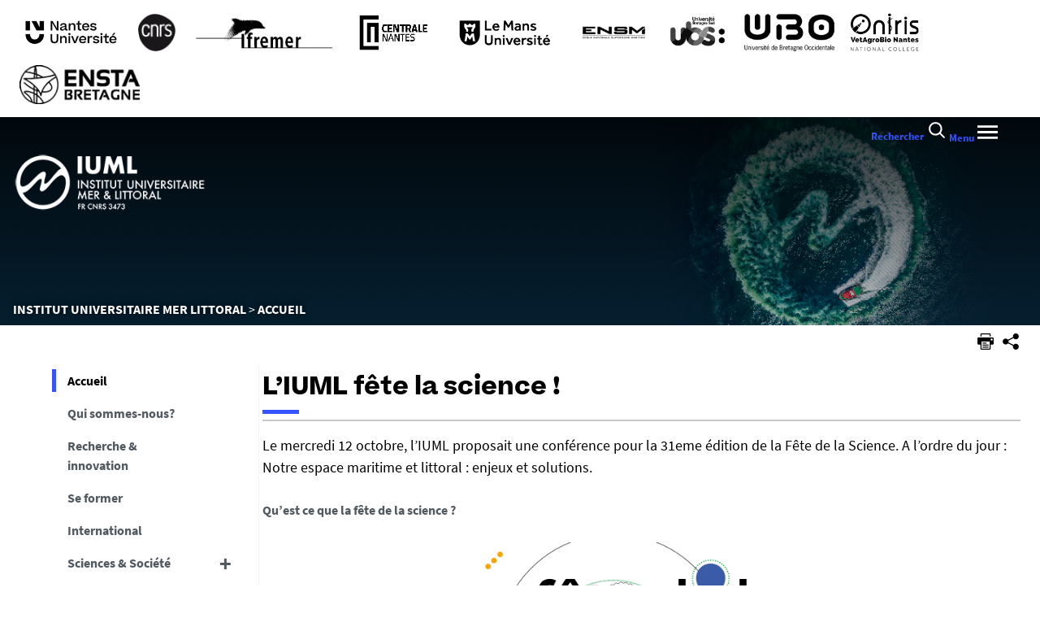

--- FILE ---
content_type: text/html;charset=UTF-8
request_url: https://iuml.fr/accueil/liuml-fete-la-science
body_size: 19242
content:














































<!DOCTYPE html>
<!--[if IE 9]>    <html class="no-js ie ie9 html" xmlns="http://www.w3.org/1999/xhtml" lang="fr" xml:lang="fr"> <![endif]-->
<!--[if gt IE 9]> <html class="no-js ie html" xmlns="http://www.w3.org/1999/xhtml" lang="fr" xml:lang="fr"> <![endif]-->
<!--[if !IE]> --> <html class="no-js html" xmlns="http://www.w3.org/1999/xhtml" lang="fr" xml:lang="fr"> <!-- <![endif]-->
<head>
    <meta name="viewport" content="width=device-width, initial-scale=1.0, minimum-scale=1.0, maximum-scale=1.0, shrink-to-fit=no, user-scalable=no" />
    <meta content="IE=edge" http-equiv="X-UA-Compatible" />
    














<meta name="description" content="Le mercredi 12 octobre, l’IUML proposait une conférence pour la 31eme édition de la Fête de la Science. A l’ordre du jour : Notre espace maritime et littoral : enjeux et solutions." />
<meta property="og:description" content="Le mercredi 12 octobre, l’IUML proposait une conférence pour la 31eme édition de la Fête de la Science. A l’ordre du jour : Notre espace maritime et littoral : enjeux et solutions." />
<meta property="og:title" content="L’IUML fête la science !" />
<meta property="og:site_name" content="Institut Universitaire Mer &amp; Littoral" />
<meta property="og:type" content="article" />
<meta property="og:url" content="https://iuml.fr/accueil/liuml-fete-la-science" />

<meta property="og:image" content="https://iuml.fr/medias/photo/une-article-aap_1668603496652-png" />
<meta http-equiv="content-type" content="text/html; charset=utf-8" />
<title>L’IUML fête la science ! - Institut Universitaire Mer & Littoral</title>


    <link rel="canonical" href="https://iuml.fr/accueil/liuml-fete-la-science" />


<link rel="icon" type="image/png" href="https://iuml.fr/jsp/images/favicon.png" />
<meta name="author" content="" />
<meta name="Date-Creation-yyyymmdd" content="20221116 13:55:11.0" />
<meta name="Date-Revision-yyyymmdd" content="20230524 14:14:45.0" />
<meta name="copyright" content="Copyright &copy; Institut Universitaire Mer & Littoral" />
<meta name="reply-to" content="ne-pas-repondre@univ-nantes.fr" />
<meta name="category" content="Internet" />
<meta name="robots" content="index, follow" />
<meta name="distribution" content="global" />
<meta name="identifier-url" content="https://iuml.fr/" />
<meta name="resource-type" content="document" />
<meta name="expires" content="-1" />
<meta name="Generator" content="K-Sup (7.2.1)" />
<meta name="Formatter" content="K-Sup (7.2.1)" />

    <meta name="theme-color" content="#000000" />
<meta name="twitter:card" content="summary_large_image">
<meta name="twitter:site" content="@UnivNantes">
<meta name="twitter:title" content="L’IUML fête la science ! - Institut Universitaire Mer & Littoral">
<meta name="twitter:description" content="Le mercredi 12 octobre, l’IUML proposait une conférence pour la 31eme édition de la Fête de la Science. A l’ordre du jour : Notre espace maritime et littoral : enjeux et solutions.">
<meta name="twitter:image" content="https://iuml.fr/medias/photo/une-article-aap_1668603496652-png">
    <!-- Matomo Tag Manager -->
    <script type="opt-in" data-type="application/javascript" data-name="analytics_cookies">
        var _mtm = window._mtm = window._mtm || [];
        _mtm.push({'pagetype': 'Actualit'});
        _mtm.push({'mtm.startTime': (new Date().getTime()), 'event': 'mtm.Start'});
        var d=document, g=d.createElement('script'), s=d.getElementsByTagName('script')[0];
        g.type='text/javascript'; g.async=true; g.src='https://analytics.univ-nantes.fr/js/container_nhR0CBa3.js'; s.parentNode.insertBefore(g,s);
    </script>
    <!-- End Matomo Tag Manager -->
    <link rel="start" title="Accueil" href="https://iuml.fr/" />
    <link rel="alternate" type="application/rss+xml" title="Fil RSS des dix dernières actualités" href="https://iuml.fr/adminsite/webservices/export_rss.jsp?NOMBRE=10&amp;CODE_RUBRIQUE=1549456913263&amp;LANGUE=0" />
    <link rel="stylesheet" type="text/css" media="screen" href="/static/css/jQueryCSS.0d431e50f7.css"/>
    <link rel="stylesheet" type="text/css" media="screen" href="/static/css/styles.6b0ffbac4b.css"/>
    <link rel="stylesheet" type="text/css" media="print" href="/static/css/styles-print.5cb42a1cb7.css"/>
    



















<style type="text/css">

    h1,
    .h1,
    h2,
    .h2,
    h3,
    .h3,
    h4,
    .h4,
    h5,
    .h5,
    h6,
    .h6 {
        color: #000000;
    }

    blockquote::before {
      background-image: url("data:image/svg+xml,%3Csvg version='1.0' xmlns='http://www.w3.org/2000/svg' width='44' height='34.667' viewBox='0 0 33 26'%3E%3Cpath fill='%233452ff' d='M6.5 13 13 26h20V0H21l-.1 8.2-.1 8.3-3.9-8.3L13 0H0l6.5 13z'/%3E%3C/svg%3E");
    }

    blockquote::after {
      background-image: url("data:image/svg+xml,%3Csvg version='1.0' xmlns='http://www.w3.org/2000/svg' width='44' height='34.667' viewBox='0 0 33 26'%3E%3Cpath fill='%233452ff' d='M6.5 13 13 26h20V0H21l-.1 8.2-.1 8.3-3.9-8.3L13 0H0l6.5 13z'/%3E%3C/svg%3E");
    }

    h4 a[data-toggle-odf] {
        color: #000000;
    }

    h1::after,
    .h1::after {
        background-color: #3452ff;
    }

    select {
      background-image: url("data:image/svg+xml,%3Csvg xmlns='http://www.w3.org/2000/svg' viewBox='0 0 28.15 20.52'%3E%3Cg data-name='Calque 2'%3E%3Cpath d='M17.53 20.52h-7.32L0 0h7.55l5.65 12.06.86 2.61.94-2.61L20.67 0h7.48Z' fill='%233452ff' style='isolation:isolate' data-name='Calque 1'/%3E%3C/g%3E%3C/svg%3E");
    }

    ul.objets.pardefaut > li::before,
    ul.pardefaut#liste_resultats > li::before,
    .encadre_contenu ul > li::before,
    .champ ul > li::before,
    .toolbox ul > li::before,
    body.fiche .toolbox ul > li::before {
        color: #3452ff;
    }

    body.fiche ul.objets.trombi > li .h3 a{
        color: #3452ff;
        position: relative;
    }
    body.fiche ul.objets.trombi > li .h3 a:after {
         background-color: #3452ff;
         bottom: -0.5rem;
         content: '';
         display: inline-block;
         height: 0.3125rem;
         left: 0;
         position: absolute;
         vertical-align: top;
         width: 2.8125rem;
     }

    a,
    .button-transparent,
    .button-link {
        color: #3452ff;
    }

    body.site--magazine a,
    body.site--magazine .button-transparent,
    body.site--magazine .button-link {
        color: #000000;
    }

    body.site--magazine .toolbox a,
    body.site--magazine .encadre_contenu a {
        color: #3452ff;
    }

    body.site--magazine .toolbox a:hover,
    body.site--magazine .encadre_contenu a:hover,
    body.site--magazine .toolbox a:focus,
    body.site--magazine .encadre_contenu a:focus {
        color: #3452ff;
    }

    body.ficheaccueil.site--magazine .card-lien a,
    body.ficheaccueil.site--magazine .card-lien .button-transparent,
    body.ficheaccueil.site--magazine .card-lien .button-link,
    .domaine__titre {
        color: #3452ff;
    }

    body.ficheaccueil.site--magazine .card-lien a:hover,
    body.ficheaccueil.site--magazine .card-lien .button-transparent:hover,
    body.ficheaccueil.site--magazine .card-lien .button-link:hover
    body.ficheaccueil.site--magazine .card-lien a:focus,
    body.ficheaccueil.site--magazine .card-lien .button-transparent:focus,
    body.ficheaccueil.site--magazine .card-lien .button-link:focus {
        color: #3452ff;
    }

    .button-primary,
    #encadres form [type="submit"]:not(.button):not(.plier-deplier__bouton),
    #encadres form .submit:not(.button):not(.plier-deplier__bouton),
    #contenu-encadres .contenu form [type="submit"]:not(.button):not(.plier-deplier__bouton):not(.formation_card__submit),
    #contenu-encadres .contenu form .submit:not(.button):not(.plier-deplier__bouton),
    .plier-deplier__bouton:not(.captcha-audio__button) {
        background-color: #3452ff;
        font-weight: bold;
        padding: 1rem 2rem!important;
    }

    #encadres form [type="reset"]:not(.button):not(.plier-deplier__bouton),
    #encadres form .rest:not(.button):not(.plier-deplier__bouton),
    #contenu-encadres .contenu form [type="submit"]:not(.button):not(.plier-deplier__bouton):not(.formation_card__submit)
    #contenu-encadres .contenu form .reset:not(.button):not(.plier-deplier__bouton) {
        font-weight: bold;
        padding: 1.15rem 2rem!important;
    }
    .formation_card__submit.button.button-primary {
        padding: 0.25em 0.5em !important;
    }
    .button-primary,
    body.site--magazine .button-primary,
    .toolbar__component .button-primary,
    .toolbar__component__dropdown .button-primary,
    .submit .button .button-primary,
    #contenu-encadres .contenu form [type="submit"]:not(.button):not(.plier-deplier__bouton):not(.formation_card__submit),
    #connexion_espace_client .submit.button-primary.btn_connexion {
        background-color: #3452ff;
        border-color:  #3452ff;
        opacity: 1!important;
    }

    .formation_card .formation_card__submit:hover svg {
        fill: #000000;
    }

    .button-primary:hover,
    body.site--magazine .button-primary:hover,
    .toolbar__component .button-primary:hover,
    .toolbar__component__dropdown .button-primary:hover,
    .submit .button .button-primary:hover,
    #contenu-encadres .contenu form [type="submit"]:not(.button):not(.plier-deplier__bouton):not(.formation_card__submit):hover,
    #connexion_espace_client .submit.button-primary.btn_connexion:hover {
        background-color: transparent;
        border-color:  #3452ff;
        color: #3452ff!important;
        opacity: 1!important;
    }

    .button-primary,
    .button-primary:focus,
    .button-primary a,
    .button-primary a:focus,
    .toolbar__component .button-primary a,
    .toolbar__component .button-primary a:focus,
    .toolbar__component__dropdown .button-primary a,
    .toolbar__component__dropdown .button-primary a:focus,
    .submit .button .button-primary a,
    .submit .button .button-primary a:focus,
    body.site--magazine .button-primary a:focus,
    body.site--magazine .button-primary a {
        color: #fff;
        opacity: 1!important;
    }

    .button-primary:hover a:focus,
    .button-primary:hover a,
    body.site--magazine .button-primary:hover a,
    body.site--magazine .button-primary:active a,
    .toolbar__component > .button-primary:hover a,
    .toolbar__component > .button-primary:active a,
    .toolbar__component__dropdown > .button-primary:hover a,
    .toolbar__component__dropdown > .button-primary:active a,
    .submit .button .button-primary:hover a,
    .submit .button .button-primary:active a,
    body.site--magazine .button-primary a:hover,
    body.site--magazine .button-primary a:active {
        color:  #3452ff!important;
        opacity: 1!important;
    }

    .button-secondary,
    .button-secondary:focus,
    .toolbar__component > .button-secondary,
    .toolbar__component > .button-secondary:focus,
    .toolbar__component__dropdown > .button-secondary,
    .toolbar__component__dropdown > .button-secondary:focus,
    .submit .button .button-secondary,
    .submit .button .button-secondary:focus,
    body.site--magazine .button-secondary,
    body.site--magazine .button-secondary:focus {
        background-color: transparent;
        color: #3452ff!important;
        border: 2px solid #3452ff;
        opacity: 1!important;
    }

    .button-secondary:hover,
    .button-secondary:focus,
    .toolbar__component > .button-secondary:hover,
    .toolbar__component > .button-secondary:active,
    .toolbar__component__dropdown > .button-secondary:hover,
    .toolbar__component__dropdown > .button-secondary:active,
    .submit .button .button-secondary:hover,
    .submit .button .button-secondary:active,
    body.site--magazine .button-secondary:hover,
    body.site--magazine .button-secondary:active {
        background-color: #3452ff!important;
        opacity: 1!important;
        color: #fff!important;
    }

    .button-secondary a,
    .button-secondary a:focus,
    .toolbar__component > .button-secondary a,
    .toolbar__component > .button-secondary a:focus,
    .toolbar__component__dropdown > .button-secondary a,
    .toolbar__component__dropdown > .button-secondary a:focus,
    .submit .button .button-secondary a,
    .submit .button .button-secondary a:focus,
    body.site--magazine .button-secondary a:focus,
    body.site--magazine .button-secondary a {
        color: #3452ff;
        opacity: 1!important;
    }

    .button-secondary:hover a:focus,
    body.site--magazine .button-secondary:hover a,
    body.site--magazine .button-secondary:active a,
    .toolbar__component > .button-secondary:hover a,
    .toolbar__component > .button-secondary:active a,
    .toolbar__component__dropdown > .button-secondary:hover a,
    .toolbar__component__dropdown > .button-secondary:active a,
    .submit .button .button-secondary:hover a,
    .submit .button .button-secondary:active a,
    body.site--magazine .button-secondary a:hover,
    body.site--magazine .button-secondary a:active {
        color: #fff!important;
        opacity: 1!important;
    }

    .button-link {
        color: #3452ff;
    }

    body > header .bandeau_acces_direct {
        background-color: #000000;
    }

    body > header .bandeau_acces_direct .toolbar__component__dropdown a {
        color: #3452ff;
    }

    body.fiche.ficheaccueil.layout--nantesuniv .liens-boutons-card__bouton.liens-boutons-card__bouton--plain {
        background-color: #3452ff;
        border-color: #3452ff;
    }

    body.fiche.ficheaccueil.layout--nantesuniv .liens-boutons-card__bouton.liens-boutons-card__bouton--plain:hover {
        color: #3452ff;
    }

    body.fiche.ficheaccueil.layout--nantesuniv .liens-boutons-card__bouton.liens-boutons-card__bouton--outlined {
        border-color: #3452ff;
        color: #3452ff;
    }

    body.fiche.ficheaccueil.layout--nantesuniv .liens-boutons-card__bouton.liens-boutons-card__bouton--outlined:hover {
        background-color: #3452ff;
    }

    #body.ficheaccueil .reseauxsociauxCard .social-feeds__header__title h2 {
        color: #000000;
    }

    #body.ficheaccueil .reseauxsociauxCard .social-feeds__header__title h2::after {
        background-color: #3452ff;
    }

    #body.ficheaccueil .reseauxsociauxCard .social-feeds__header__filters__filter .radio-label {
        color: #3452ff;
    }

    #body.ficheaccueil .reseauxsociauxCard .social-feeds__header__filters__filter .radio-label svg {
        fill: #3452ff;
    }

    #body.ficheaccueil .reseauxsociauxCard .social-feeds__header__filters__filter input:checked + .radio-label svg {
        fill: #3452ff;
    }

    #body.ficheaccueil .reseauxsociauxCard .social-feeds__grid__item__provider svg {
        fill: #000000;
    }

    body.fiche.ficheaccueil.layout--nantesuniv .card--portraits .card--portraits__titre::after {
        background-color: #3452ff;
    }

    body.fiche.ficheaccueil.layout--nantesuniv .card--portraits .card--portraits__titre {
        color: #000000;
    }

    body.fiche.ficheaccueil.layout--nantesuniv .card--internationale .card--internationale__titre::after {
        background-color: #3452ff;
    }

    body.fiche.ficheaccueil.layout--nantesuniv .card--internationale .card--internationale__titre {
        color: #000000;
    }

    body.fiche.ficheaccueil.layout--nantesuniv .focus-card .focus-card__titre::after {
        border-color: #3452ff;
    }

    body.fiche.ficheaccueil.layout--nantesuniv .card--portraits .card--portrait__citation:after {
        background-color: #3452ff;
    }

    body.fiche.ficheaccueil.layout--nantesuniv .card--portraits .card--portrait__item-image {
        background-color: #3452ff;
    }

    body.fiche.ficheaccueil.layout--nantesuniv .actualites-en-bref-card .actualites-en-bref-card__item + .actualites-en-bref-card__item::before {
        background-color: #3452ff;
    }

    body.fiche.ficheaccueil.layout--nantesuniv .focus-card .focus-card__titre::before {
        background-color: #000000;
    }

    body.fiche.ficheaccueil.layout--nantesuniv .card--votre-agenda .separation__date .icon-plus:before {
        color: #3452ff;
    }

    body.fiche.ficheaccueil.layout--nantesuniv .actualites-en-bref-card .actuliates-en-bref-card__intitule {
        color: #000000;
    }

    body.fiche.ficheaccueil.layout--nantesuniv .card--votre-agenda {
        background-color: #3452ff;
    }

    body.fiche.ficheaccueil.layout--nantesuniv .card--chiffres-cles {
        background-color: #3452ff;
    }

    body.fiche.ficheaccueil.layout--nantesuniv .card--citation__content {
        color: #3452ff;
    }

    #menu_secondaire li.rubrique-courante > span::before,
    #menu_secondaire li.rubrique-courante > a::before,
    #menu_secondaire li.rubrique-courante > .button-transparent::before,
    #menu_secondaire li.rubrique-courante > .button-link::before {
        background-color: #3452ff;
    }

    #menu_secondaire li.rubrique-courante > .button-link::before {
        background-color: #3452ff;
    }

    #menu_secondaire .menu_secondaire-actif > a,
    #menu_secondaire .menu_secondaire-actif > .button-transparent,
    #menu_secondaire .menu_secondaire-actif > .button-link {
        color: #000000;
    }

    body.site--intranet #menu_secondaire .menu_secondaire-actif > a,
    body.site--intranet #menu_secondaire .menu_secondaire-actif > .button-transparent,
    body.site--intranet #menu_secondaire .menu_secondaire-actif > .button-link {
        color: #3452ff;
    }

    body.site--magazine #fil_ariane,
    body.site--magazine #fil_ariane a,
    body.site--magazine #fil_ariane .button-transparent,
    body.site--magazine #fil_ariane .button-link {
        color: #000000;
    }

    .js #pied_outils {
        background: #000000;
    }

    .js #haut_page a:focus,
    .js #haut_page .button-transparent:focus,
    .js #haut_page .button-link:focus {
        outline-color: #000000;
    }

    .actions-fiche a svg,
    .actions-fiche .button-transparent svg,
    .actions-fiche .button-link svg,
    .actions-fiche button svg {
        fill: #000000;
    }

    /* .actions-fiche > * a:focus,
    .actions-fiche > * .button-transparent:focus,
    .actions-fiche > * .button-link:focus,
    .actions-fiche > * a:active,
    .actions-fiche > * .button-transparent:active,
    .actions-fiche > * .button-link:active {
        outline-color: #3452ff;
    } */

    .partage-reseauxsociaux__item a,
    .partage-reseauxsociaux__item .button-transparent,
    .partage-reseauxsociaux__item .button-link {
        color: #000000;
    }

    .banner_cookie,
    .banner_cookie__refused,
    .banner_cookie__accepted {
        background: #000000;
    }

    .onglets a:hover,
    .onglets .button-transparent:hover,
    .onglets .button-link:hover,
    .onglets #actif a,
    .onglets #actif .button-transparent,
    .onglets #actif .button-link {
        color: #000000;
    }

    .fichiers-joints li .button-transparent::before,
    .fichiers-joints li .button-link::before {
        background: #000000;
    }

    .lightbox .lightbox-inner .media-content iframe,
    .lightbox .lightbox-inner .media-content video {
        background-color: #000000;
    }

    .chiffre .counter {
        color: #3452ff;
    }

    figure.radial-progress .inset .counter {
        color: #3452ff;
    }

    .chiffre .counter {
        color: #3452ff;
    }

    figure.radial-progress .inset .percentage .numbers span {
        color: #3452ff;
    }

    figure.radial-progress svg .value {
        stroke: #3452ff;
    }

    #body .extension-agenda table td.focus a,
    #body .extension-agenda table td.focus .button-transparent,
    #body .extension-agenda table td.focus .button-link {
        color: #3452ff;
    }

    ul.liste-evenements li .evenement__details__categorie,
    ul.liste-evenements li .evenement__dates__date {
        color: #000000;
    }

    .construire-mon-parcours .proposition__denomination {
        color: #000000;
    }

    .construire-mon-parcours .chemin-annee + .chemin-annee--passee::before,
    .construire-mon-parcours .chemin-annee + .chemin-annee--en-cours::before,
    .construire-mon-parcours .chemin-semestre--passe::after,
    .construire-mon-parcours .chemin-semestre + .chemin-semestre--passe::before,
    .construire-mon-parcours .chemin-semestre + .chemin-semestre--en-cours::before {
        background-color: #000000;
    }

    .construire-mon-parcours .chemin-semestre--passe::after,
    .construire-mon-parcours .chemin-semestre--en-cours::after {
        border-color: #000000;
    }

    .construire-mon-parcours .chemin-semestre--en-cours .chemin-semestre__libelle {
        color: #3452ff;
    }

    @media screen and (min-width: 1280px) {
        body.fiche.ficheaccueil .headerCard__excerpt__details {
            color: #ffffff;
        }
    }

    label,
    .label {
        color: #000000;
    }

    input[type="checkbox"]:checked::before {
        border-bottom-color: #000000;
        border-left-color: #000000;
    }

    input[type="radio"]:checked::before {
        background-color: #000000;
    }

    .paragraphe--1,
    .toolboxCard.style1 {
        border-left-color: #3452ff;
    }

    .paragraphe--2,
    .toolboxCard.style2 {
      border-color: #3452ff;
    }

    body.fiche.formation .layout .card.temoignageCard {
        background: #000000;
    }

    .paragraphe--3,
    .construire-mon-parcours .construire-mon-parcours__parcours-proposes__liste__proposition,
    .toolboxCard.style3 {
        border-top-color: #3452ff;
        color: #000000;
    }

    body.fiche.formation .layout .card {
        border-top-color: #3452ff;
    }

    #encadres .encadre.encadre--1 {
        color: #000000;
    }

    #encadres .encadre__titre--1 {
        border-top-color: #3452ff;
    }

    #encadres .encadre__titre--2 {
        background-color: #3452ff;
    }

    body.site--magazine #encadres .encadre_recherche h2,
    body.site--magazine #encadres .encadre__titre--0,
    body.site--magazine #encadres .encadre__titre--1,
    body.site--magazine #encadres .encadre__titre--2,
    body.site--magazine #encadres .encadre__titre--3 {
        color: #000000;
    }

    .fiche .surtitre {
        color: #000000;
    }

    .fiche #soustitre {
        color: #000000;
    }

    .fiche #resume,
    .fiche.formation #resume_formation {
        color: #000000;
    }

    body.fiche.formation .layout .card a,
    body.fiche.formation .layout .card .button-transparent,
    body.fiche.formation .layout .card .button-link {
        color: #3452ff;
    }

    body.fiche.formation .layout .card .bloclibreCard--link::after,
    body.fiche.formation .layout .card a[href^="#"]::after,
    body.fiche.formation .layout .card [href^="#"].button-transparent::after,
    body.fiche.formation .layout .card [href^="#"].button-link::after {
        color: #3452ff;
    }

    body.fiche.formation .layout .card.temoignageCard .rich-quote__more::after {
        color: #3452ff;
    }

    .leaflet-maps > footer dl dd a, .google-maps > footer dl dd a,
    .leaflet-container h1 a, .leaflet-container h1 .button-transparent, .leaflet-container h1 .button-link {
        color: #3452ff !important;
    }

    .leaflet-maps > footer dl dd, .google-maps > footer dl dd {
        color: #000000;
    }

    body.fiche.formation h3 a[data-toggle-odf]::before,
    body.fiche.formation h3 [data-toggle-odf].button-transparent::before,
    body.fiche.formation h3 [data-toggle-odf].button-link::before,
    body.fiche.formation h3 a[data-toggle-odf]::after,
    body.fiche.formation h3 [data-toggle-odf].button-transparent::after,
    body.fiche.formation h3 [data-toggle-odf].button-link::after,
    body.fiche.formation h4 a[data-toggle-odf]::before,
    body.fiche.formation h4 [data-toggle-odf].button-transparent::before,
    body.fiche.formation h4 [data-toggle-odf].button-link::before,
    body.fiche.formation h4 a[data-toggle-odf]::after,
    body.fiche.formation h4 [data-toggle-odf].button-transparent::after,
    body.fiche.formation h4 [data-toggle-odf].button-link::after {
        text-shadow: 0 0 0 #3452ff;
    }

    body.fiche.formation #call-to-actions .cta button.cta__title.cta-opened::after {
        border-bottom-color: #3452ff;
    }

    body.fiche.formation #call-to-actions .cta .cta__title__icon svg path {
        fill: #000000;
    }

    body.fiche.formation #call-to-actions .cta .cta__title__label {
        color: #000000;
    }

    body.fiche.actualite .actualite-dates .actualite-dates--styled:before {
        background: #3452ff;
    }

    body.fiche.actualite .actualite-dates li .dates__icon {
        color: #000000;
    }

    body.fiche.actualite .actualite-dates li .dates__detail {
        color: #000000;
    }

    .zone-fiche-link__valeurs__details {
        color: #000000;
    }

    .zone-fiche-link__valeurs__details a,
    .zone-fiche-link__valeurs__details .button-transparent,
    .zone-fiche-link__valeurs__details .button-link {
        color: #000000;
    }

    body.fiche ul.objets > li .thematiques,
    body.fiche ul#liste_resultats > li .thematiques,
    body.fiche .surtitre .thematiques,
    body.fiche .date_mise_en_ligne {
        color: #3452ff;
    }

    body.fiche ul.objets > li .h3,
    body.fiche ul#liste_resultats > li .h3 {
        color: #000000;
    }

    body.fiche ul.objets > li .h3 a,
    body.fiche ul#liste_resultats > li .h3 a,
    body.fiche ul.objets > li .h3 .button-transparent,
    body.fiche ul#liste_resultats > li .h3 .button-transparent,
    body.fiche ul.objets > li .h3 .button-link,
    body.fiche ul#liste_resultats > li .h3 .button-link {
        color: #000000;
    }

    body.fiche ul.objets.pardefaut > li .button-transparent,
    body.fiche ul.pardefaut#liste_resultats > li .button-transparent,
    body.fiche ul.objets.pardefaut > li .button-link,
    body.fiche ul.pardefaut#liste_resultats > li .button-link {
        color: #000000;
    }

    body.fiche ul.objets.pardefaut > li a,
    body.fiche ul.pardefaut#liste_resultats > li a {
        color: #3452ff;
    }

    body.site--intranet > header > .header-wrapper {
        border-bottom-color: #000000;
    }

    body > header > .header-wrapper {
        background-color: #3452ff;
    }

    @media print {
        body > header {
            background-color: #3452ff;
        }
    }

    @media screen and (max-width: 1023px) {
        body > header > .header-wrapper .header__toolbar {
            background-color: #000000;
        }
    }

    @media screen and (min-width: 1024px) {
        body.sticky-toolbar.ficheaccueil .header-wrapper .header__toolbar .toolbar__component > .button,
        body.sticky-toolbar .header-wrapper .header__toolbar .toolbar__component > .button {
            color: #000000;
        }

        body.sticky-toolbar.ficheaccueil .header-wrapper .header__toolbar .toolbar__component > .button svg,
        body.sticky-toolbar .header-wrapper .header__toolbar .toolbar__component > .button svg {
            fill: #000000;
        }

        body.sticky-toolbar.ficheaccueil .header-wrapper .header__toolbar .toolbar__component > .button.active,
        body.sticky-toolbar .header-wrapper .header__toolbar .toolbar__component > .button.active {
            color: #000000;
        }

        body.sticky-toolbar.ficheaccueil .header-wrapper .header__toolbar .toolbar__component > .button.active svg,
        body.sticky-toolbar .header-wrapper .header__toolbar .toolbar__component > .button.active svg {
            fill: #3452ff;
        }
    }

    .toolbar__component .button.active,
    .toolbar__component #encadres form button.active:not(.button),
    #encadres form .toolbar__component button.active:not(.button),
    .toolbar__component #encadres form .active[type="submit"]:not(.button),
    #encadres form .toolbar__component .active[type="submit"]:not(.button),
    .toolbar__component #encadres form .active[type="reset"]:not(.button),
    #encadres form .toolbar__component .active[type="reset"]:not(.button),
    .toolbar__component #encadres form .active[type="button"]:not(.button),
    #encadres form .toolbar__component .active[type="button"]:not(.button),
    .toolbar__component #encadres form .active.submit:not(.button),
    #encadres form .toolbar__component .active.submit:not(.button),
    .toolbar__component #encadres form .active.reset:not(.button),
    #encadres form .toolbar__component .active.reset:not(.button),
    .toolbar__component #encadres form .active.button:not(.button),
    #encadres form .toolbar__component .active.button:not(.button),
    .toolbar__component #contenu-encadres .contenu form button.active:not(.button),
    #contenu-encadres .contenu form .toolbar__component button.active:not(.button),
    .toolbar__component #contenu-encadres .contenu form .active[type="submit"]:not(.button),
    #contenu-encadres .contenu form .toolbar__component .active[type="submit"]:not(.button),
    .toolbar__component #contenu-encadres .contenu form .active[type="reset"]:not(.button),
    #contenu-encadres .contenu form .toolbar__component .active[type="reset"]:not(.button),
    .toolbar__component #contenu-encadres .contenu form .active[type="button"]:not(.button),
    #contenu-encadres .contenu form .toolbar__component .active[type="button"]:not(.button),
    .toolbar__component #contenu-encadres .contenu form .active.submit:not(.button),
    #contenu-encadres .contenu form .toolbar__component .active.submit:not(.button),
    .toolbar__component #contenu-encadres .contenu form .active.reset:not(.button),
    #contenu-encadres .contenu form .toolbar__component .active.reset:not(.button),
    .toolbar__component #contenu-encadres .contenu form .active.button:not(.button),
    #contenu-encadres .contenu form .toolbar__component .active.button:not(.button),
    .toolbar__component .active.plier-deplier__bouton {
        color: #3452ff;
    }

    .toolbar__component .button.active svg,
    .toolbar__component #encadres form button.active:not(.button) svg,
    #encadres form .toolbar__component button.active:not(.button) svg,
    .toolbar__component #encadres form .active[type="submit"]:not(.button) svg,
    #encadres form .toolbar__component .active[type="submit"]:not(.button) svg,
    .toolbar__component #encadres form .active[type="reset"]:not(.button) svg,
    #encadres form .toolbar__component .active[type="reset"]:not(.button) svg,
    .toolbar__component #encadres form .active[type="button"]:not(.button) svg,
    #encadres form .toolbar__component .active[type="button"]:not(.button) svg,
    .toolbar__component #encadres form .active.submit:not(.button) svg,
    #encadres form .toolbar__component .active.submit:not(.button) svg,
    .toolbar__component #encadres form .active.reset:not(.button) svg,
    #encadres form .toolbar__component .active.reset:not(.button) svg,
    .toolbar__component #encadres form .active.button:not(.button) svg,
    #encadres form .toolbar__component .active.button:not(.button) svg,
    .toolbar__component #contenu-encadres .contenu form button.active:not(.button) svg,
    #contenu-encadres .contenu form .toolbar__component button.active:not(.button) svg,
    .toolbar__component #contenu-encadres .contenu form .active[type="submit"]:not(.button) svg,
    #contenu-encadres .contenu form .toolbar__component .active[type="submit"]:not(.button) svg,
    .toolbar__component #contenu-encadres .contenu form .active[type="reset"]:not(.button) svg,
    #contenu-encadres .contenu form .toolbar__component .active[type="reset"]:not(.button) svg,
    .toolbar__component #contenu-encadres .contenu form .active[type="button"]:not(.button) svg,
    #contenu-encadres .contenu form .toolbar__component .active[type="button"]:not(.button) svg,
    .toolbar__component #contenu-encadres .contenu form .active.submit:not(.button) svg,
    #contenu-encadres .contenu form .toolbar__component .active.submit:not(.button) svg,
    .toolbar__component #contenu-encadres .contenu form .active.reset:not(.button) svg,
    #contenu-encadres .contenu form .toolbar__component .active.reset:not(.button) svg,
    .toolbar__component #contenu-encadres .contenu form .active.button:not(.button) svg,
    #contenu-encadres .contenu form .toolbar__component .active.button:not(.button) svg,
    .toolbar__component .active.plier-deplier__bouton svg {
        fill: #3452ff;
    }

    #recherche-simple #keywords ul li a:hover,
    #recherche-simple #keywords ul li .button-transparent:hover,
    #recherche-simple #keywords ul li .button-link:hover,
    #recherche-simple #keywords ul li a:focus,
    #recherche-simple #keywords ul li .button-transparent:focus,
    #recherche-simple #keywords ul li .button-link:focus {
        color: #3452ff;
    }

    #outils_numeriques button.active,
    #versions button.active {
        color: #3452ff;
    }

    #outils_numeriques ul li a,
    #outils_numeriques ul li .button-transparent,
    #outils_numeriques ul li .button-link {
        color: #000000;
    }

    #versions ul li a,
    #versions ul li .button-transparent,
    #versions ul li .button-link {
      color: #3452ff;
    }

    @media screen and (min-width: 1024px) {
        body.site--magazine .toolbar__component > .button,
        body.site--magazine #encadres form .toolbar__component > button:not(.button),
        #encadres form body.site--magazine .toolbar__component > button:not(.button),
        body.site--magazine #encadres form .toolbar__component > [type="submit"]:not(.button),
        #encadres form body.site--magazine .toolbar__component > [type="submit"]:not(.button),
        body.site--magazine #encadres form .toolbar__component > [type="reset"]:not(.button),
        #encadres form body.site--magazine .toolbar__component > [type="reset"]:not(.button),
        body.site--magazine #encadres form .toolbar__component > [type="button"]:not(.button),
        #encadres form body.site--magazine .toolbar__component > [type="button"]:not(.button),
        body.site--magazine #encadres form .toolbar__component > .submit:not(.button),
        #encadres form body.site--magazine .toolbar__component > .submit:not(.button),
        body.site--magazine #encadres form .toolbar__component > .reset:not(.button),
        #encadres form body.site--magazine .toolbar__component > .reset:not(.button),
        body.site--magazine #encadres form .toolbar__component > .button:not(.button),
        #encadres form body.site--magazine .toolbar__component > .button:not(.button),
        body.site--magazine #contenu-encadres .contenu form .toolbar__component > button:not(.button),
        #contenu-encadres .contenu form body.site--magazine .toolbar__component > button:not(.button),
        body.site--magazine #contenu-encadres .contenu form .toolbar__component > [type="submit"]:not(.button),
        #contenu-encadres .contenu form body.site--magazine .toolbar__component > [type="submit"]:not(.button),
        body.site--magazine #contenu-encadres .contenu form .toolbar__component > [type="reset"]:not(.button),
        #contenu-encadres .contenu form body.site--magazine .toolbar__component > [type="reset"]:not(.button),
        body.site--magazine #contenu-encadres .contenu form .toolbar__component > [type="button"]:not(.button),
        #contenu-encadres .contenu form body.site--magazine .toolbar__component > [type="button"]:not(.button),
        body.site--magazine #contenu-encadres .contenu form .toolbar__component > .submit:not(.button),
        #contenu-encadres .contenu form body.site--magazine .toolbar__component > .submit:not(.button),
        body.site--magazine #contenu-encadres .contenu form .toolbar__component > .reset:not(.button),
        #contenu-encadres .contenu form body.site--magazine .toolbar__component > .reset:not(.button),
        body.site--magazine #contenu-encadres .contenu form .toolbar__component > .button:not(.button),
        #contenu-encadres .contenu form body.site--magazine .toolbar__component > .button:not(.button),
        body.site--magazine .toolbar__component > .plier-deplier__bouton {
            color: #000000;
        }
    }

    body.site--magazine .toolbar__component > .button.active,
    body.site--magazine #encadres form .toolbar__component > button.active:not(.button),
    #encadres form body.site--magazine .toolbar__component > button.active:not(.button),
    body.site--magazine #encadres form .toolbar__component > .active[type="submit"]:not(.button),
    #encadres form body.site--magazine .toolbar__component > .active[type="submit"]:not(.button),
    body.site--magazine #encadres form .toolbar__component > .active[type="reset"]:not(.button),
    #encadres form body.site--magazine .toolbar__component > .active[type="reset"]:not(.button),
    body.site--magazine #encadres form .toolbar__component > .active[type="button"]:not(.button),
    #encadres form body.site--magazine .toolbar__component > .active[type="button"]:not(.button),
    body.site--magazine #encadres form .toolbar__component > .active.submit:not(.button),
    #encadres form body.site--magazine .toolbar__component > .active.submit:not(.button),
    body.site--magazine #encadres form .toolbar__component > .active.reset:not(.button),
    #encadres form body.site--magazine .toolbar__component > .active.reset:not(.button),
    body.site--magazine #encadres form .toolbar__component > .active.button:not(.button),
    #encadres form body.site--magazine .toolbar__component > .active.button:not(.button),
    body.site--magazine #contenu-encadres .contenu form .toolbar__component > button.active:not(.button),
    #contenu-encadres .contenu form body.site--magazine .toolbar__component > button.active:not(.button),
    body.site--magazine #contenu-encadres .contenu form .toolbar__component > .active[type="submit"]:not(.button),
    #contenu-encadres .contenu form body.site--magazine .toolbar__component > .active[type="submit"]:not(.button),
    body.site--magazine #contenu-encadres .contenu form .toolbar__component > .active[type="reset"]:not(.button),
    #contenu-encadres .contenu form body.site--magazine .toolbar__component > .active[type="reset"]:not(.button),
    body.site--magazine #contenu-encadres .contenu form .toolbar__component > .active[type="button"]:not(.button),
    #contenu-encadres .contenu form body.site--magazine .toolbar__component > .active[type="button"]:not(.button),
    body.site--magazine #contenu-encadres .contenu form .toolbar__component > .active.submit:not(.button),
    #contenu-encadres .contenu form body.site--magazine .toolbar__component > .active.submit:not(.button),
    body.site--magazine #contenu-encadres .contenu form .toolbar__component > .active.reset:not(.button),
    #contenu-encadres .contenu form body.site--magazine .toolbar__component > .active.reset:not(.button),
    body.site--magazine #contenu-encadres .contenu form .toolbar__component > .active.button:not(.button),
    #contenu-encadres .contenu form body.site--magazine .toolbar__component > .active.button:not(.button),
    body.site--magazine .toolbar__component > .active.plier-deplier__bouton {
        color: #3452ff;
    }

    body.site--magazine .toolbar__component > .button.active svg,
    body.site--magazine #encadres form .toolbar__component > button.active:not(.button) svg,
    #encadres form body.site--magazine .toolbar__component > button.active:not(.button) svg,
    body.site--magazine #encadres form .toolbar__component > .active[type="submit"]:not(.button) svg,
    #encadres form body.site--magazine .toolbar__component > .active[type="submit"]:not(.button) svg,
    body.site--magazine #encadres form .toolbar__component > .active[type="reset"]:not(.button) svg,
    #encadres form body.site--magazine .toolbar__component > .active[type="reset"]:not(.button) svg,
    body.site--magazine #encadres form .toolbar__component > .active[type="button"]:not(.button) svg,
    #encadres form body.site--magazine .toolbar__component > .active[type="button"]:not(.button) svg,
    body.site--magazine #encadres form .toolbar__component > .active.submit:not(.button) svg,
    #encadres form body.site--magazine .toolbar__component > .active.submit:not(.button) svg,
    body.site--magazine #encadres form .toolbar__component > .active.reset:not(.button) svg,
    #encadres form body.site--magazine .toolbar__component > .active.reset:not(.button) svg,
    body.site--magazine #encadres form .toolbar__component > .active.button:not(.button) svg,
    #encadres form body.site--magazine .toolbar__component > .active.button:not(.button) svg,
    body.site--magazine #contenu-encadres .contenu form .toolbar__component > button.active:not(.button) svg,
    #contenu-encadres .contenu form body.site--magazine .toolbar__component > button.active:not(.button) svg,
    body.site--magazine #contenu-encadres .contenu form .toolbar__component > .active[type="submit"]:not(.button) svg,
    #contenu-encadres .contenu form body.site--magazine .toolbar__component > .active[type="submit"]:not(.button) svg,
    body.site--magazine #contenu-encadres .contenu form .toolbar__component > .active[type="reset"]:not(.button) svg,
    #contenu-encadres .contenu form body.site--magazine .toolbar__component > .active[type="reset"]:not(.button) svg,
    body.site--magazine #contenu-encadres .contenu form .toolbar__component > .active[type="button"]:not(.button) svg,
    #contenu-encadres .contenu form body.site--magazine .toolbar__component > .active[type="button"]:not(.button) svg,
    body.site--magazine #contenu-encadres .contenu form .toolbar__component > .active.submit:not(.button) svg,
    #contenu-encadres .contenu form body.site--magazine .toolbar__component > .active.submit:not(.button) svg,
    body.site--magazine #contenu-encadres .contenu form .toolbar__component > .active.reset:not(.button) svg,
    #contenu-encadres .contenu form body.site--magazine .toolbar__component > .active.reset:not(.button) svg,
    body.site--magazine #contenu-encadres .contenu form .toolbar__component > .active.button:not(.button) svg,
    #contenu-encadres .contenu form body.site--magazine .toolbar__component > .active.button:not(.button) svg,
    body.site--magazine .toolbar__component > .active.plier-deplier__bouton svg,
    .card--sessionFormationCard .more svg,
    .card--sessionFormationCard .less svg{
        fill: #3452ff;
    }

    @media screen and (min-width: 1024px) {
        body.site--magazine .toolbar__component > .button svg,
        body.site--magazine #encadres form .toolbar__component > button:not(.button) svg,
        #encadres form body.site--magazine .toolbar__component > button:not(.button) svg,
        body.site--magazine #encadres form .toolbar__component > [type="submit"]:not(.button) svg,
        #encadres form body.site--magazine .toolbar__component > [type="submit"]:not(.button) svg,
        body.site--magazine #encadres form .toolbar__component > [type="reset"]:not(.button) svg,
        #encadres form body.site--magazine .toolbar__component > [type="reset"]:not(.button) svg,
        body.site--magazine #encadres form .toolbar__component > [type="button"]:not(.button) svg,
        #encadres form body.site--magazine .toolbar__component > [type="button"]:not(.button) svg,
        body.site--magazine #encadres form .toolbar__component > .submit:not(.button) svg,
        #encadres form body.site--magazine .toolbar__component > .submit:not(.button) svg,
        body.site--magazine #encadres form .toolbar__component > .reset:not(.button) svg,
        #encadres form body.site--magazine .toolbar__component > .reset:not(.button) svg,
        body.site--magazine #encadres form .toolbar__component > .button:not(.button) svg,
        #encadres form body.site--magazine .toolbar__component > .button:not(.button) svg,
        body.site--magazine #contenu-encadres .contenu form .toolbar__component > button:not(.button) svg,
        #contenu-encadres .contenu form body.site--magazine .toolbar__component > button:not(.button) svg,
        body.site--magazine #contenu-encadres .contenu form .toolbar__component > [type="submit"]:not(.button) svg,
        #contenu-encadres .contenu form body.site--magazine .toolbar__component > [type="submit"]:not(.button) svg,
        body.site--magazine #contenu-encadres .contenu form .toolbar__component > [type="reset"]:not(.button) svg,
        #contenu-encadres .contenu form body.site--magazine .toolbar__component > [type="reset"]:not(.button) svg,
        body.site--magazine #contenu-encadres .contenu form .toolbar__component > [type="button"]:not(.button) svg,
        #contenu-encadres .contenu form body.site--magazine .toolbar__component > [type="button"]:not(.button) svg,
        body.site--magazine #contenu-encadres .contenu form .toolbar__component > .submit:not(.button) svg,
        #contenu-encadres .contenu form body.site--magazine .toolbar__component > .submit:not(.button) svg,
        body.site--magazine #contenu-encadres .contenu form .toolbar__component > .reset:not(.button) svg,
        #contenu-encadres .contenu form body.site--magazine .toolbar__component > .reset:not(.button) svg,
        body.site--magazine #contenu-encadres .contenu form .toolbar__component > .button:not(.button) svg,
        #contenu-encadres .contenu form body.site--magazine .toolbar__component > .button:not(.button) svg,
        body.site--magazine .toolbar__component > .plier-deplier__bouton svg {
            fill: #000000;
        }
    }

    #redacteur-date {
        color: #000000;
    }

    body > footer {
        background-color: #000000;
    }

    body.site--magazine > footer {
        border-top-color: #000000;
        color: #000000;
    }

    body.site--magazine > footer .menu_pied_page > li > .libelle {
        border-bottom-color: #000000;
    }

    body.site--magazine > footer .menu_pied_page > li ul li a,
    body.site--magazine > footer .menu_pied_page > li ul li .button-transparent,
    body.site--magazine > footer .menu_pied_page > li ul li .button-link {
        color: #000000;
    }

    body.site--magazine > footer .menu_pied_page > li ul li a:hover,
    body.site--magazine > footer .menu_pied_page > li ul li .button-transparent:hover,
    body.site--magazine > footer .menu_pied_page > li ul li .button-link:hover,
    body.site--magazine > footer .menu_pied_page > li ul li a:focus,
    body.site--magazine > footer .menu_pied_page > li ul li .button-transparent:focus,
    body.site--magazine > footer .menu_pied_page > li ul li .button-link:focus {
        color: #3452ff;
    }

    body.site--magazine > footer address .address__title {
        border-bottom-color: #000000;
    }

    body.fiche.formation #jumps ul li a.current {
        border-bottom-color: #3452ff;
    }

    body.fiche.formation h4 a[data-toggle-odf] {
        color: #3452ff;
    }

    .menu__footer__social {
        background-color: #000000;
    }

    #menu_principal .menu__level li.menu__level__item.menu__level__item--actif > .toggler {
        color: #000000;
    }

    #menu_principal .menu__level li.menu__level__item.menu__level__item--actif > .libelle {
        border-left-color: #3452ff;
        color: #000000;
    }

    #menu_principal > ul > li > button:hover,
    #menu_principal > ul > li > button:focus,
    #menu_principal > ul > li > a:hover,
    #menu_principal > ul > li > .button-transparent:hover,
    #menu_principal > ul > li > .button-link:hover,
    #menu_principal > ul > li > a:focus,
    #menu_principal > ul > li > .button-transparent:focus,
    #menu_principal > ul > li > .button-link:focus,
    #menu_principal > ul > li > span:hover,
    #menu_principal > ul > li > span:focus {
        color: #000000;
    }

    @media screen and (max-width: 1024px) {
        body.ficheaccueil .headerCard__excerpt__details button {
            color: #000000;
        }

        body.ficheaccueil .headerCard__excerpt__details .description__lien a span,
        body.ficheaccueil .headerCard__excerpt__details .description__lien .button-transparent span,
        body.ficheaccueil .headerCard__excerpt__details .description__lien .button-link span {
            color: #3452ff;
        }
    }

    body.ficheaccueil .headerCard__recherche #keywords ul li a:hover,
    body.ficheaccueil .headerCard__recherche #keywords ul li .button-transparent:hover,
    body.ficheaccueil .headerCard__recherche #keywords ul li .button-link:hover,
    body.ficheaccueil .headerCard__recherche #keywords ul li a:focus,
    body.ficheaccueil .headerCard__recherche #keywords ul li .button-transparent:focus,
    body.ficheaccueil .headerCard__recherche #keywords ul li .button-link:focus {
        color: #3452ff;
    }

    body.ficheaccueil .sliderCard .slider-accueil__nav ul li a .bubble::before,
    body.ficheaccueil .sliderCard .slider-accueil__nav ul li .button-transparent .bubble::before,
    body.ficheaccueil .sliderCard .slider-accueil__nav ul li .button-link .bubble::before,
    body.ficheaccueil .sliderCard .slider-accueil__nav ul li a .bubble::after,
    body.ficheaccueil .sliderCard .slider-accueil__nav ul li .button-transparent .bubble::after,
    body.ficheaccueil .sliderCard .slider-accueil__nav ul li .button-link .bubble::after {
        background-color: #000000;
    }

    body.ficheaccueil .sliderCard .slider-accueil__nav ul li a:hover .bubble::before,
    body.ficheaccueil .sliderCard .slider-accueil__nav ul li .button-transparent:hover .bubble::before,
    body.ficheaccueil .sliderCard .slider-accueil__nav ul li .button-link:hover .bubble::before,
    body.ficheaccueil .sliderCard .slider-accueil__nav ul li a:focus .bubble::before,
    body.ficheaccueil .sliderCard .slider-accueil__nav ul li .button-transparent:focus .bubble::before,
    body.ficheaccueil .sliderCard .slider-accueil__nav ul li .button-link:focus .bubble::before {
        background-color: #000000;
    }

    body.ficheaccueil .sliderCard .slider-accueil__nav ul li a .bubble::after,
    body.ficheaccueil .sliderCard .slider-accueil__nav ul li .button-transparent .bubble::after,
    body.ficheaccueil .sliderCard .slider-accueil__nav ul li .button-link .bubble::after {
        background-color: #3452ff;
    }

    body.ficheaccueil .sliderCard .slider-accueil__extra a,
    body.ficheaccueil .sliderCard .slider-accueil__extra .button-transparent,
    body.ficheaccueil .sliderCard .slider-accueil__extra .button-link {
        color: #000000;
    }

    body.ficheaccueil .sliderCard .slider-accueil__extra a .name::after,
    body.ficheaccueil .sliderCard .slider-accueil__extra .button-transparent .name::after,
    body.ficheaccueil .sliderCard .slider-accueil__extra .button-link .name::after {
        color: #3452ff;
    }

    body.ficheaccueil .sliderCard .slider-accueil__slides .details .titre {
        color: #000000;
    }

    body.ficheaccueil .sliderCard .slider-accueil__slides .details .soustitre {
        color: #000000;
    }

    body.ficheaccueil .sliderCard .slider-accueil__slides .details .soustitre::after {
        background-color: #3452ff;
    }

    body.ficheaccueil .tabsCard .formulaire-recherche-accueil svg {
        fill: #000000;
    }

    body.ficheaccueil .tabsCard .trois-chiffres__chiffre [data-counter-unantes] {
        color: #3452ff;
    }

    body.ficheaccueil .tabsCard .trois-chiffres__chiffre strong {
        color: #000000;
    }

    body.ficheaccueil .tabsCard .liste-liens__colonne__items li a,
    body.ficheaccueil .tabsCard .liste-liens__colonne__items li .button-transparent,
    body.ficheaccueil .tabsCard .liste-liens__colonne__items li .button-link {
        color: #000000;
    }

    body.ficheaccueil .tabsCard__tabs li a,
    body.ficheaccueil .tabsCard__tabs li .button-transparent,
    body.ficheaccueil .tabsCard__tabs li .button-link {
        color: #000000;
    }

    body.ficheaccueil .tabsCard__tabs li a::after,
    body.ficheaccueil .tabsCard__tabs li .button-transparent::after,
    body.ficheaccueil .tabsCard__tabs li .button-link::after {
        background-color: #3452ff;
    }

    body.ficheaccueil .tabsCard__tab__tabs {
        background-color: #000000;
    }

    body.ficheaccueil .tabsCard__tab__tabs li a.active::after,
    body.ficheaccueil .tabsCard__tab__tabs li .active.button-transparent::after,
    body.ficheaccueil .tabsCard__tab__tabs li .active.button-link::after {
        border-top: 1rem solid #000000;
    }

    .reseauxsociauxCard .social-feeds__grid__item a,
    .reseauxsociauxCard .social-feeds__grid__item .button-transparent,
    .reseauxsociauxCard .social-feeds__grid__item .button-link {
        color: #3452ff;
    }

    #body.ficheaccueil .reseauxsociauxCard .toutes_actu_unnews a span.toutes_actu_unnews_titre::after {
      color: #3452ff;
    }

    .actualites-pluslues-card .card-zone-titre h2{
        background: #000000;
    }

    #body.ficheaccueil .reseauxsociauxCard .social-feeds__grid__item a.social-feeds__grid__item__more {
        color: #3452ff;
    }

    body.fiche.ficheaccueil.layout--nantesuniv .card-internationale__texte {
        background-color: #3452ff;
    }

    body.fiche.ficheaccueil.layout--nantesuniv .card--internationale__item-image {
        background-color: #3452ff;
    }

    .reseauxsociauxCard .social-feeds__header__title {
        background-color: #000000;
    }

    .reseauxsociauxCard .social-feeds__grid__item {
        color: #000000;
    }

    .reseauxsociauxCard .social-feeds__grid__item__provider svg {
        fill: #000000;
    }

    body.ficheaccueil.site--magazine .card-zone-titre h3 {
        color: #000000;
    }

    body.ficheaccueil.site--magazine .opinions-card .opinions li {
        background-color: #3452ff;
    }

    body.ficheaccueil.site--magazine .opinions-card .opinions li .details .meta .keywords {
        color: #000000;
    }

    body.ficheaccueil.site--magazine .actualites-card .actualites li::after {
        border-bottom-color: #000000;
    }

    body.ficheaccueil.site--magazine .actualites-card .actualites li .meta .keywords {
      background-color: #3452ff;
    }

    body.ficheaccueil.site--magazine .actualites-card .actualites li .meta .date {
        color: #000000;
    }

    body.ficheaccueil.site--magazine .actualites-card .actualites li .source {
        color: #000000;
    }

    .aggregation-item__aggregation-name {
        color: #000000;
    }

    .item-list__show-less,
    .item-list__show-more {
        color: #000000;
    }

    .item-list__show-less::after,
    .item-list__show-more::after {
        color: #3452ff;
    }

    .search-filter__filter-selected {
        background-color: #3452ff;
    }

    #to-top {
        background-color: #000000;
    }

    /* Pages d'accueil de composantes */

    .ficheaccueil.layout--sitecomposantes .rechercheFormationCard {
      background-color: #3452ff;
    }

    .ficheaccueil.layout--sitecomposantes .slideshow-et-logos--avec-carte .rechercheFormationCard {
        background-color: rgba(52,82,255,0.95);
    }

    .ficheaccueil.layout--sitecomposantes .rechercheFormationCard .button,
    .ficheaccueil.layout--sitecomposantes .rechercheFormationCard #encadres form button:not(.button),
    #encadres form .ficheaccueil.layout--sitecomposantes .rechercheFormationCard button:not(.button),
    .ficheaccueil.layout--sitecomposantes .rechercheFormationCard #encadres form [type="submit"]:not(.button),
    #encadres form .ficheaccueil.layout--sitecomposantes .rechercheFormationCard [type="submit"]:not(.button),
    .ficheaccueil.layout--sitecomposantes .rechercheFormationCard #encadres form [type="reset"]:not(.button),
    #encadres form .ficheaccueil.layout--sitecomposantes .rechercheFormationCard [type="reset"]:not(.button),
    .ficheaccueil.layout--sitecomposantes .rechercheFormationCard #encadres form [type="button"]:not(.button),
    #encadres form .ficheaccueil.layout--sitecomposantes .rechercheFormationCard [type="button"]:not(.button),
    .ficheaccueil.layout--sitecomposantes .rechercheFormationCard #encadres form .submit:not(.button),
    #encadres form .ficheaccueil.layout--sitecomposantes .rechercheFormationCard .submit:not(.button),
    .ficheaccueil.layout--sitecomposantes .rechercheFormationCard #encadres form .reset:not(.button),
    #encadres form .ficheaccueil.layout--sitecomposantes .rechercheFormationCard .reset:not(.button),
    .ficheaccueil.layout--sitecomposantes .rechercheFormationCard #encadres form .button:not(.button),
    #encadres form .ficheaccueil.layout--sitecomposantes .rechercheFormationCard .button:not(.button),
    .ficheaccueil.layout--sitecomposantes .rechercheFormationCard #contenu-encadres .contenu form button:not(.button),
    #contenu-encadres .contenu form .ficheaccueil.layout--sitecomposantes .rechercheFormationCard button:not(.button),
    .ficheaccueil.layout--sitecomposantes .rechercheFormationCard #contenu-encadres .contenu form [type="submit"]:not(.button),
    #contenu-encadres .contenu form .ficheaccueil.layout--sitecomposantes .rechercheFormationCard [type="submit"]:not(.button),
    .ficheaccueil.layout--sitecomposantes .rechercheFormationCard #contenu-encadres .contenu form [type="reset"]:not(.button),
    #contenu-encadres .contenu form .ficheaccueil.layout--sitecomposantes .rechercheFormationCard [type="reset"]:not(.button),
    .ficheaccueil.layout--sitecomposantes .rechercheFormationCard #contenu-encadres .contenu form [type="button"]:not(.button),
    #contenu-encadres .contenu form .ficheaccueil.layout--sitecomposantes .rechercheFormationCard [type="button"]:not(.button),
    .ficheaccueil.layout--sitecomposantes .rechercheFormationCard #contenu-encadres .contenu form .submit:not(.button),
    #contenu-encadres .contenu form .ficheaccueil.layout--sitecomposantes .rechercheFormationCard .submit:not(.button),
    .ficheaccueil.layout--sitecomposantes .rechercheFormationCard #contenu-encadres .contenu form .reset:not(.button),
    #contenu-encadres .contenu form .ficheaccueil.layout--sitecomposantes .rechercheFormationCard .reset:not(.button),
    .ficheaccueil.layout--sitecomposantes .rechercheFormationCard #contenu-encadres .contenu form .button:not(.button),
    #contenu-encadres .contenu form .ficheaccueil.layout--sitecomposantes .rechercheFormationCard .button:not(.button),
    .ficheaccueil.layout--sitecomposantes .rechercheFormationCard .plier-deplier__bouton {
        color: #000000;
    }
    .ficheaccueil.layout--sitecomposantes .rechercheFormationCard .rechercheFormationCard__lien a,
    .ficheaccueil.layout--sitecomposantes .rechercheFormationCard .rechercheFormationCard__lien .button-transparent,
    .ficheaccueil.layout--sitecomposantes .rechercheFormationCard .rechercheFormationCard__lien .button-link {
      background-color: #3452ff;
    }
    .ficheaccueil.layout--sitecomposantes .card--evenements .evenement__dates--creneau .evenement__date--fin::before {
        color: #3452ff;
    }
    .ficheaccueil.layout--sitecomposantes .card--evenements .evenement__titre {
        color: #000000;
    }
    .ficheaccueil.layout--sitecomposantes .card--evenements .evenement__date__jour {
        color: #3452ff;
    }
    .ficheaccueil.layout--sitecomposantes .card--carrousel-actualites .slide-actu__titre {
        color: #000000;
    }
    .ficheaccueil.layout--sitecomposantes .card--carrousel-actualites .slide-actu__date {
        color: #000000;
    }
    body.fiche .objets.actualites.style--0003 .owl-nav > button,
    .ficheaccueil.layout--sitecomposantes .card--carrousel-actualites .owl-prev,
    .ficheaccueil.layout--sitecomposantes .card--carrousel-actualites .owl-next {
        background: #000000;
    }
    .ficheaccueil.layout--sitecomposantes .card--liens .liens__lien {
        color: #000000;
    }
    .ficheaccueil.layout--sitecomposantes .card--chiffres-cles .chiffre__valeur {
        color: #3452ff;
    }
    .ficheaccueil.layout--sitecomposantes .card--chiffres-cles .chiffre__description {
        color: #000000;
    }
    .ficheaccueil.layout--sitecomposantes .card--thematiques .thematiques__thematique__titre {
        color: #000000;
    }
    .ficheaccueil.layout--sitecomposantes .card--slideshow-et-logos .owl-nav .button,
    .ficheaccueil.layout--sitecomposantes .card--slideshow-et-logos .owl-nav #encadres form button:not(.button),
    #encadres form .ficheaccueil.layout--sitecomposantes .card--slideshow-et-logos .owl-nav button:not(.button),
    .ficheaccueil.layout--sitecomposantes .card--slideshow-et-logos .owl-nav #encadres form [type="submit"]:not(.button),
    #encadres form .ficheaccueil.layout--sitecomposantes .card--slideshow-et-logos .owl-nav [type="submit"]:not(.button),
    .ficheaccueil.layout--sitecomposantes .card--slideshow-et-logos .owl-nav #encadres form [type="reset"]:not(.button),
    #encadres form .ficheaccueil.layout--sitecomposantes .card--slideshow-et-logos .owl-nav [type="reset"]:not(.button),
    .ficheaccueil.layout--sitecomposantes .card--slideshow-et-logos .owl-nav #encadres form [type="button"]:not(.button),
    #encadres form .ficheaccueil.layout--sitecomposantes .card--slideshow-et-logos .owl-nav [type="button"]:not(.button),
    .ficheaccueil.layout--sitecomposantes .card--slideshow-et-logos .owl-nav #encadres form .submit:not(.button),
    #encadres form .ficheaccueil.layout--sitecomposantes .card--slideshow-et-logos .owl-nav .submit:not(.button),
    .ficheaccueil.layout--sitecomposantes .card--slideshow-et-logos .owl-nav #encadres form .reset:not(.button),
    #encadres form .ficheaccueil.layout--sitecomposantes .card--slideshow-et-logos .owl-nav .reset:not(.button),
    .ficheaccueil.layout--sitecomposantes .card--slideshow-et-logos .owl-nav #encadres form .button:not(.button),
    #encadres form .ficheaccueil.layout--sitecomposantes .card--slideshow-et-logos .owl-nav .button:not(.button),
    .ficheaccueil.layout--sitecomposantes .card--slideshow-et-logos .owl-nav #contenu-encadres .contenu form button:not(.button),
    #contenu-encadres .contenu form .ficheaccueil.layout--sitecomposantes .card--slideshow-et-logos .owl-nav button:not(.button),
    .ficheaccueil.layout--sitecomposantes .card--slideshow-et-logos .owl-nav #contenu-encadres .contenu form [type="submit"]:not(.button),
    #contenu-encadres .contenu form .ficheaccueil.layout--sitecomposantes .card--slideshow-et-logos .owl-nav [type="submit"]:not(.button),
    .ficheaccueil.layout--sitecomposantes .card--slideshow-et-logos .owl-nav #contenu-encadres .contenu form [type="reset"]:not(.button),
    #contenu-encadres .contenu form .ficheaccueil.layout--sitecomposantes .card--slideshow-et-logos .owl-nav [type="reset"]:not(.button),
    .ficheaccueil.layout--sitecomposantes .card--slideshow-et-logos .owl-nav #contenu-encadres .contenu form [type="button"]:not(.button),
    #contenu-encadres .contenu form .ficheaccueil.layout--sitecomposantes .card--slideshow-et-logos .owl-nav [type="button"]:not(.button),
    .ficheaccueil.layout--sitecomposantes .card--slideshow-et-logos .owl-nav #contenu-encadres .contenu form .submit:not(.button),
    #contenu-encadres .contenu form .ficheaccueil.layout--sitecomposantes .card--slideshow-et-logos .owl-nav .submit:not(.button),
    .ficheaccueil.layout--sitecomposantes .card--slideshow-et-logos .owl-nav #contenu-encadres .contenu form .reset:not(.button),
    #contenu-encadres .contenu form .ficheaccueil.layout--sitecomposantes .card--slideshow-et-logos .owl-nav .reset:not(.button),
    .ficheaccueil.layout--sitecomposantes .card--slideshow-et-logos .owl-nav #contenu-encadres .contenu form .button:not(.button),
    #contenu-encadres .contenu form .ficheaccueil.layout--sitecomposantes .card--slideshow-et-logos .owl-nav .button:not(.button),
    .ficheaccueil.layout--sitecomposantes .card--slideshow-et-logos .owl-nav .plier-deplier__bouton {
        color: #000000;
    }

    .ficheaccueil.layout--sitecomposantes .video-slider__item__button {
        background-color: #000000;
    }
    .ficheaccueil.layout--sitecomposantes .video-slider__item__button.active {
        background-color: #000000;
    }
    .ficheaccueil.layout--sitecomposantes .video-slider__item__button.active::before {
        border-bottom-color: #3452ff;
    }
    @media screen and (min-width: 1280px) {
        .ficheaccueil.layout--sitecomposantes .video-slider__item__button.active::before {
            border-bottom-color: transparent;
            border-right-color: #3452ff;
        }
    }
    .ficheaccueil.layout--sitecomposantes .video-slider__item__button.active::after {
        background-color: #3452ff;
    }
    
    .motcle__titre,
    .toolboxCard__title{
    	text-shadow: 0 0 rgba(0,0,0,0.8);
    }
    
    .motcle__item,
    .domaine__titre{
    	color: #000000;
    }
    
    .deco-h1{
    	background: #3452ff;
    }
    
    #numero-date{
    	background:  #000000;
    }
    
    .pied_page__wrapper,
    #pied_page{
    	background:  #000000;
    }
    
    [class*="search-result__infos-col"] strong,
    [claess*="search-result__infos-col"]::before{
    	color: #000000;
    }

    body .titre.h3 a {
        color: #3452ff
    }

    /************
    * MEGA MENU
    *************/
    .mega-menu__transition,
    .link--lvl0::after,
    .mega-menu,
    .mega-menu__col--3,
    .mega-menu__col--4,
    .link--lvl1.link--active::before,
    .link--lvl1:hover::before,
    .link--lvl1:active::before,
    .link--lvl1:focus::before,
    .mega-menu__close:hover,
    .mega-menu__close:active,
    .mega-menu__close:focus{
        background: #000000;
    }
    .mega-menu_middle-item--toggler::after{
        border-left-color: #3452ff;
    }
    .mega-menu_middle-item--toggler span::after,
    .link--lvl0.link--active,
    .link--lvl0:hover,
    .link--lvl0:active,
    .link--lvl0:focus{
        color: #3452ff;
    }

    .mega-menu__close,
    .link--lvl0,
    .link--lvl1:hover,
    .link--lvl1:active,
    .link--lvl1:focus,
    .link--lvl1.link--active
    {
        color: #000000;
    }

    .paragraphe--6 .paragraphe__titre--6::after,
    .paragraphe--7 .paragraphe__titre--7::after {
        background-image: url('data:image/svg+xml,<svg xmlns="http://www.w3.org/2000/svg" width="24" height="24" viewBox="0 0 24 24" fill="%233452ff"><path d="m19.071 4.9289c-3.9032-3.9032-10.239-3.9032-14.142 0s-3.9032 10.239 0 14.142c3.9032 3.9032 10.239 3.9032 14.142 0 3.9032-3.9032 3.9032-10.239 0-14.142zm-4.2426 11.314-2.8284-2.8284-2.8284 2.8284-1.4142-1.4142 2.8284-2.8284-2.8284-2.8284 1.4142-1.4142 2.8284 2.8284 2.8284-2.8284 1.4142 1.4142-2.8284 2.8284 2.8284 2.8284z"/></svg>');
    }

    .paragraphe--6.active .paragraphe__titre--6::after,
    .paragraphe--7.active .paragraphe__titre--7::after {
        background-image: url('data:image/svg+xml,<svg xmlns="http://www.w3.org/2000/svg" width="24" height="24" viewBox="0 0 24 24" fill="%23000000"><path d="m19.071 4.9289c-3.9032-3.9032-10.239-3.9032-14.142 0s-3.9032 10.239 0 14.142c3.9032 3.9032 10.239 3.9032 14.142 0 3.9032-3.9032 3.9032-10.239 0-14.142zm-4.2426 11.314-2.8284-2.8284-2.8284 2.8284-1.4142-1.4142 2.8284-2.8284-2.8284-2.8284 1.4142-1.4142 2.8284 2.8284 2.8284-2.8284 1.4142 1.4142-2.8284 2.8284 2.8284 2.8284z"/></svg>');
    }

    .paragraphe__titre--6,
    .paragraphe__titre--7 {
        color: #000000;
    }

    .paragraphe__titre--6::after,
    .paragraphe__titre--7::after {
        background-image: url('data:image/svg+xml,<svg xmlns="http://www.w3.org/2000/svg" width="24" height="24" viewBox="0 0 24 24" fill="%233452ff"><path d="M12 2C6.48 2 2 6.48 2 12s4.48 10 10 10 10-4.48 10-10S17.52 2 12 2zm5 11h-4v4h-2v-4H7v-2h4V7h2v4h4v2z"/></svg>');
    }


    /* AGENDA */

    .agenda__calendar-title {
        background-color: #000000;
    }

    .agenda__calendar-title:after {
        border-top: 1rem solid #000000;
    }

    .agenda__calendar-subtitle {
        color: #000000;
    }

    .daterange__container .date-picker-wrapper .month-name {
        color: #000000;
    }

    .agenda__calendar-item {
        color: #000000;
    }

    .daterange__container .date-picker-wrapper .month-wrapper .week-name th {
        color: #000000;
        border-bottom: solid 1px #000000;
    }

    .daterange__container .date-picker-wrapper .month-wrapper .day.toMonth.valid {
        color: #000000;
    }

    .agenda__categories-item {
        color : #000000;
        border: solid 1px #000000;
    }

    .agenda__categories-item:hover {
        color : #000000;
    }

    .agenda__button-categories--more{
        color: #000000;
    }

    .button__cancel-filters {
        color: #000000;
    }

    .agenda__daymonth:not(.agenda__date-echu) {
        color: #000000;
    }

    .form__agregation-search--open {
        border-bottom: solid 5px #000000;
    }

    @media screen and (min-width: 720px) {
        .form__agregation-search {
            border-bottom: solid 5px #000000;
        }
    }

    .navcalendar .nav__month .nav__month-previous.icon-arrow-left {
        background-image: url('data:image/svg+xml,<svg style="transform:scaleX(-1);transform-origin:center" xmlns="http://www.w3.org/2000/svg" width="32" height="32" viewBox="0 0 32 32" fill="%23000000"><path d="M19.414 27.414l10-10c0.781-0.781 0.781-2.047 0-2.828l-10-10c-0.781-0.781-2.047-0.781-2.828 0s-0.781 2.047 0 2.828l6.586 6.586h-19.172c-1.105 0-2 0.895-2 2s0.895 2 2 2h19.172l-6.586 6.586c-0.39 0.39-0.586 0.902-0.586 1.414s0.195 1.024 0.586 1.414c0.781 0.781 2.047 0.781 2.828 0z"/></svg>');
        background-size: 12px;
        top: 2px;
    }

    .navcalendar .nav__month .nav__month-previous{
        border: solid 1px #000000;
    }

    .navcalendar .nav__month .nav__month-next.icon-arrow-right {
        background-image: url('data:image/svg+xml,<svg xmlns="http://www.w3.org/2000/svg" width="32" height="32" viewBox="0 0 32 32" fill="%23000000"><path d="M19.414 27.414l10-10c0.781-0.781 0.781-2.047 0-2.828l-10-10c-0.781-0.781-2.047-0.781-2.828 0s-0.781 2.047 0 2.828l6.586 6.586h-19.172c-1.105 0-2 0.895-2 2s0.895 2 2 2h19.172l-6.586 6.586c-0.39 0.39-0.586 0.902-0.586 1.414s0.195 1.024 0.586 1.414c0.781 0.781 2.047 0.781 2.828 0z"/></svg>');
        background-size: 12px;
        top: 2px;
    }

    .navcalendar .nav__month .nav__month-next{
        border: solid 1px #000000;
    }

    .date-picker-wrapper table .caption .next, .date-picker-wrapper table .caption .prev {
        color: #000000;
    }


    body.recherche-agenda .contenu a,
    body.recherche-agenda .contenu .button-transparent,
    body.recherche-agenda .contenu .button-link {
        color: #000000;
    }

    .separation__date .separation-date__libelle{
        color:#000000;
    }

    .agenda__select--place option {
        color: #000000;
    }

    .daterange__container .date-picker-wrapper .month-wrapper .day.checked {
        background-color: #f1bbec;/*Ajoute la transparence sur la période du filtre*/
    }

    .daterange__container .date-picker-wrapper .month-wrapper .day.toMonth.hovering{
        background-color: #f1bbec;/*Ajoute la transparence sur la période du filtre*/
    }

    .daterange__container .date-picker-wrapper .month-wrapper .day.toMonth.hovering::after,
    .daterange__container .date-picker-wrapper .month-wrapper .day.checked::after {
        background-color: #f1bbec;/*Ajoute la transparence sur la période du filtre*/
    }

    .daterange__container .date-picker-wrapper .month-wrapper .day.first-date-selected::after,
    .daterange__container .date-picker-wrapper .month-wrapper .day.last-date-selected::after{
        background-color: #f1bbec;/*Ajoute la transparence sur la période du filtre*/
    }

    
        .button__square-search{
            background : #ff32c1;
        }

        .daterange__container .date-picker-wrapper .month-wrapper .day.first-date-selected,
        .daterange__container .date-picker-wrapper .month-wrapper .day.last-date-selected{
            background-color: #ff32c1 !important;
        }

        .caroussel-triangle{
            border-bottom: 550px solid #ff32c1;
        }

        .agenda__caroussel .caroussel__list-item:hover .caroussel-triangle {
            border-bottom: 550px solid #ff32c1;
        }

        .separation__date {
            color: #ff32c1;
        }

        .actions-fiche.toolbar .agenda__addevent:hover .agenda__addevent-initial,
        .actions-fiche.toolbar .agenda__addevent:active .agenda__addevent-initial,
        .actions-fiche.toolbar .agenda__addevent:focus .agenda__addevent-initial,
        .daterange__container .date-picker-wrapper .date-range-length-tip {
            background-color: #ff32c1;
        }
        .separation__date {
            color: #ff32c1;
        }
        .separation__date svg{
            fill: #ff32c1;
        }

        .separation__date--more .picto-more {
            background: #ff32c1;
            border-color: #ff32c1;
        }

        .agenda__manydate .separation__date--more,
        .agenda-manydate--horizontal .separation__date--more {
            border-color: #ff32c1;
        }
        .separation__date--more:after {
            background: #ff32c1;
        }
        .separation__date--more-label {
            color: #000000;
        }
        .agenda__addevent:hover .agenda__addevent-initial,
        .agenda__addevent:focus .agenda__addevent-initial,
        .agenda__addevent:active .agenda__addevent-initial,
        .agenda__addevent--open .agenda__addevent-initial,
        .actions-fiche.toolbar .agenda__addevent--open .agenda__addevent-initial,
        .actions-fiche.toolbar .agenda__addevent .agenda__addevent-initial:focus {
            background-color: #ff32c1;
        }
        .agenda__addevent--open .agenda__addevent-list{
            border : solid 1px #ff32c1;
        }

        .card__agenda-events .agenda__addevent-initial::after {
            background-color: #ff32c1;
        }
    

    
        .button__square-search:hover {
            background-color: #c056a0;
        }

        .agenda__event-price,
        .agenda__event-public {
            background-color: #c056a0;
        }

        body.recherche-agenda .nav__month--active a{
            color: #c056a0;
        }

    
    
        body.recherche-agenda a.card__title-link:hover {
            color:#3a99d8;
        }
        body.recherche-agenda .agenda__event-location a,
        .agenda__event-hours {
            color: #3a99d8;
        }

        .agenda__categories-item--checkbox:checked + .agenda__categories-item{
            color: #3a99d8;
            border: solid 1px #3a99d8;
        }

        .button__cancel-filters--agenda:hover{
            color: #3a99d8;
        }

        .agenda__button-categories--more:hover{
            color:#3a99d8;
        }

        .date-picker-wrapper table .caption .next:hover, .date-picker-wrapper table .caption .prev:hover {
            color: #3a99d8;
        }

        .agenda__event-location, .agenda__event-location a {
            color: #3a99d8;
        }

        .agenda__select--place option:hover,
        .agenda__select--place option:focus {
            color: #3a99d8;
        }

        body.recherche-agenda .contenu .agenda__no-results a:hover,
        body.recherche-agenda .contenu .agenda__no-results a:focus {
            color: #3a99d8;
        }

        .navcalendar .nav__month .nav__month-item .nav__month-link:hover,
        .navcalendar .nav__month .nav__month-item .nav__month-link:focus {
            color: #3a99d8;
            text-decoration-color: #3a99d8;
        }
    
    
        .bg-pluslues1{
            background-color: #003667;
        }
    
        .bg-pluslues2{
            background-color: #034c8b;
        }
    
        .bg-pluslues3{
            background-color: #1b84c3;
        }
    
        .bg-pluslues4{
            background-color: #3f84c3;
        }
    
        .bg-pluslues5{
            background-color: #3d90c6;
        }
    
        .bg-pluslues6{
            background-color: #3f84c3;
        }
    
        .bg-pluslues7{
            background-color: #1b84c3;
        }
    
        .bg-pluslues8{
            background-color: #034c8b;
        }
    
        .bg-pluslues9{
            background-color: #003667;
        }
    
</style>

    <script type="text/javascript">var html = document.getElementsByTagName('html')[0]; html.className = html.className.replace('no-js', 'js');</script>
    
    <script src="/adminsite/scripts/libs/jquery-1.11.0.js"></script>
<script src="/extensions/lieu/resources/scripts/libs/leaflet.js"></script>
<script src="/extensions/lieu/resources/scripts/libs/leaflet-providers.js"></script><script src="/static/js/scripts_fr_FR-2ad26fdca94e982c80f3.js"></script>
    
    
</head>
<body id="body" class="site--multitutelle sans-encadres fiche actualite avec-nav" itemtype="http://schema.org/WebPage" itemscope data-toggle="#call-to-actions .active, #call-to-actions-contents .active, #versions .active, #connexion .active, .actions-fiche .active, #outils_numeriques .active, .headerCard__excerpt.active, .formation_card__subform.active, .toolbar__component .active, .menu_institutionnel > .menu_institutionnel__item > .active" data-toggle-event="menu" data-toggle-bubble>
<meta itemprop="http://schema.org/lastReviewed" content="2023-05-24"/>
    
    <nav id="liens_evitement" role="navigation" class="skiplinks" aria-label="Rapide">
        <ul>
            <li><a class="sr-only sr-only-focusable" href="#page">Aller au contenu</a></li>
        </ul>
    </nav>
    <header itemscope itemtype="http://schema.org/WPHeader" role="banner">
        

<meta itemprop="description" content="Le mercredi 12 octobre, l’IUML proposait une conférence pour la 31eme édition de la Fête de la Science. A l’ordre du jour : Notre espace maritime et littoral : enjeux et solutions."/>
<meta itemprop="keywords" content=""/>
<meta itemprop="image" content="https://iuml.fr/medias/photo/une-article-aap_1668603496652-png" />
<meta itemprop="name" content="L’IUML fête la science !" />
        




    <div class="multitutelle">
        <ul class="multitutelle__liste no-bullet encadrement">
            
                
                    <li class="multitutelle__liste__item">
                        <a href="https://univ-nantes.fr" class="header__logo__lienheader__logo__lien_multitutelle">
                            <img src="/medias/photo/nu-noir_1641206119144-png" alt="UN"/>
                        </a>
                    </li>
                
            
                
                    <li class="multitutelle__liste__item">
                        <a href="http://www.cnrs.fr/" class="header__logo__lienheader__logo__lien_multitutelle">
                            <img src="/medias/photo/logo-cnrs-noir_1718348529300-png" alt="CNRS"/>
                        </a>
                    </li>
                
            
                
                    <li class="multitutelle__liste__item">
                        <a href="https://wwz.ifremer.fr/" class="header__logo__lienheader__logo__lien_multitutelle">
                            <img src="/medias/photo/ifremer-logo-noir-transparent_1641203012369-png" alt="Ifremer"/>
                        </a>
                    </li>
                
            
                
                    <li class="multitutelle__liste__item">
                        <a href="https://www.ec-nantes.fr/" class="header__logo__lienheader__logo__lien_multitutelle">
                            <img src="/medias/photo/centrale-logo-noir-transparent_1641202839422-png" alt="Centale Nantes"/>
                        </a>
                    </li>
                
            
                
                    <li class="multitutelle__liste__item">
                        <a href="http://www.univ-lemans.fr/fr/index.html" class="header__logo__lienheader__logo__lien_multitutelle">
                            <img src="/medias/photo/logo-lemans-universite-vectoriel-02-80px_1732023955049-png" alt="Univ Le Mans"/>
                        </a>
                    </li>
                
            
                
                    <li class="multitutelle__liste__item">
                        <a href="https://www.supmaritime.fr/" class="header__logo__lienheader__logo__lien_multitutelle">
                            <img src="/medias/photo/ensm-logo-noir-transparent_1641203403553-png" alt="ENSM"/>
                        </a>
                    </li>
                
            
                
                    <li class="multitutelle__liste__item">
                        <a href="http://www.univ-ubs.fr/fr/index.html" class="header__logo__lienheader__logo__lien_multitutelle">
                            <img src="/medias/photo/ubs-logo-noir-transparent_1641203157378-png" alt="UBS"/>
                        </a>
                    </li>
                
            
                
                    <li class="multitutelle__liste__item">
                        <a href="https://nouveau.univ-brest.fr/fr" class="header__logo__lienheader__logo__lien_multitutelle">
                            <img src="/medias/photo/ubo-logo-noir-transparent_1641203139401-png" alt="UBO"/>
                        </a>
                    </li>
                
            
                
                    <li class="multitutelle__liste__item">
                        <a href="https://www.oniris-nantes.fr/" class="header__logo__lienheader__logo__lien_multitutelle">
                            <img src="/medias/photo/logo-oniris-noir_1749134946768-png" alt="Oniris"/>
                        </a>
                    </li>
                
            
                
                    <li class="multitutelle__liste__item">
                        <a href="https://www.ensta-bretagne.fr/fr" class="header__logo__lienheader__logo__lien_multitutelle">
                            <img src="/medias/photo/ensta_1667827195592-jpg" alt="ENSTA"/>
                        </a>
                    </li>
                
            
        </ul>
    </div>


        






        <div id="header-stuck-observer"></div>
        <div class="header-wrapper">
            
                <div class="background-overlay"></div>
                <div class="background" style="background-image: url(https://iuml.fr/medias/photo/iuml-web-1920x271_1551877338797-jpg_crop);"></div>
            
            <div class="header__inner encadrement">
                




<div class="header__logo">
    
        <a href="https://iuml.fr" class="header__logo__lien">
            <img src="https://iuml.fr/uas/IUML/LOGO/IUML-logo-blanc-transparent-90px.png" itemprop="image" alt="Retour à la page d'accueil du site">
        </a>
    
</div>

    <div class="header__titre">
        <div class="header__titre__contenu h1 h1--hidden">Institut Universitaire Mer & Littoral</div>
    </div>

<div class="header__soustitre">
    <div class="header__soustitre__contenu h2"></div>
</div>


    <div class="header__ariane">
        




	<nav id="fil_ariane" aria-label="Fil d'Ariane" itemscope itemtype="http://schema.org/BreadcrumbList">
        <span class="sr-only">Vous êtes ici&nbsp;:</span>
		<ol itemprop="itemListElement" itemscope itemtype="http://schema.org/ListItem">
			
				
				<li>
					<strong>
						<a href="https://iuml.fr/" itemprop="item" >
							<span itemprop="name">Institut universitaire mer littoral</span>
                            <meta itemprop="position" content="0" />
						</a>
					</strong>
				</li>
			
				
				<li>
					<strong>
						<a href="https://iuml.fr/" itemprop="item" >
							<span itemprop="name">Accueil</span>
                            <meta itemprop="position" content="1" />
						</a>
					</strong>
				</li>
			
		</ol>
	</nav>

    </div>


                



<div class="header__toolbar toolbar">
    
        <a href="https://iuml.fr/" class="header__logo__lien">
            
                
                    <img src="/uas/IUML/LOGO_STICKY/IUML-logo-noir-transparent-90px.png" alt="Retour à la page d'accueil du site Institut Universitaire Mer & Littoral">
                
                
            
        </a>
    
    
    









    





    










<div id="recherche-simple" class="toolbar__component">
    <button type="button" class="button button-link" aria-expanded="false" data-toggle="body" data-toggle-class="recherche-simple" data-toggle-event="toggle-search">
        <span class="button-label">Rechercher</span>
        <svg aria-hidden="true" focusable="false" fill="#ffffff" x="0px" y="0px" viewBox="0 0 100 100" height="24">
            <path d="M90,83.9L70.4,64.3c10.5-13.5,9.3-33.3-2.8-45.4C61.1,12.3,52.4,8.8,43.2,8.8s-17.9,3.6-24.4,10.1  C12.3,25.3,8.8,34,8.8,43.2s3.6,17.9,10.1,24.4c6.4,6.4,15.1,10,24.3,10c7.6,0,15.1-2.5,21.2-7.2L83.9,90c0.8,0.8,1.9,1.3,3,1.3  s2.2-0.5,3-1.3C91.7,88.2,91.7,85.6,90,83.9z M68.8,43.1c0,6.9-2.7,13.4-7.5,18.2c-4.8,4.9-11.3,7.6-18.2,7.6  c-6.9,0-13.4-2.7-18.2-7.6l0,0c-10-10-10-26.3,0-36.4c4.9-4.9,11.3-7.6,18.2-7.6c6.8,0,13.3,2.7,18.2,7.6  C66.1,29.7,68.8,36.2,68.8,43.1z"/>
        </svg>
    </button>
    <div class="toolbar__component__dropdown" tabindex="0">
        



<form role="search" class="search_query_input_overlay" action="https://iuml.fr/search" method="get">
	<input type="hidden" name="l" value="0" />
	<input type="hidden" name="RH" value="1549457081293" />
	
	<input type="hidden" name="beanKey" value="" />
	
		<input type="hidden" name="site" value="1549456913263" />
	
	<input name="q" autocomplete="off" type="search" id="MOTS_CLEFS" data-beankey=""
	       placeholder="Rechercher" title="Recherche par mots-clés" /><!--
   --><button type="submit" class="button button-link">
	<span class="button-label sr-only">Rechercher</span>
	<svg aria-hidden="true" focusable="false" viewBox="0 0 52.966 52.966" fill="#FFFFFF" width="24">
		<path d="M51.704,51.273L36.845,35.82c3.79-3.801,6.138-9.041,6.138-14.82c0-11.58-9.42-21-21-21s-21,9.42-21,21s9.42,21,21,21  c5.083,0,9.748-1.817,13.384-4.832l14.895,15.491c0.196,0.205,0.458,0.307,0.721,0.307c0.25,0,0.499-0.093,0.693-0.279  C52.074,52.304,52.086,51.671,51.704,51.273z M21.983,40c-10.477,0-19-8.523-19-19s8.523-19,19-19s19,8.523,19,19  S32.459,40,21.983,40z" />
	</svg>
</button>
	
</form>

        <button type="button" class="toolbar__component__close button button-link" data-toggle="body.recherche-simple" data-toggle-class="recherche-simple">&times;</button>
    </div><!-- .plier-deplier__contenu -->
</div><!-- #recherche-simple .plier-deplier -->

    
        




    
    



<nav class="toolbar__component menu-riche" itemscope itemtype="http://schema.org/SiteNavigationElement" role="navigation" aria-label="Principal">
	<button type="button" class="open-menu open-menu--classic menu__toggle button button-link" data-toggle="body" data-toggle-class="show-menu" aria-expanded="false">
		<span class="button-label">Menu</span>
		<svg aria-hidden="true" focusable="false" viewBox="0 0 459 459" fill="white" height="25" style="position: relative; top: 2px;">
			<path d="M0,382.5h459v-51H0V382.5z M0,255h459v-51H0V255z M0,76.5v51h459v-51H0z"/>
		</svg>
	</button>
	<div class="menu-wrapper">
		<div class="menu__overlay" data-toggle="body" data-toggle-class="show-menu"></div>
		<div class="menu__inner" id="menu_principal" itemscope itemtype="http://schema.org/SiteNavigationElement" aria-hidden="true">
			<button class="close-menu menu__toggle button button-link" data-toggle="body" data-toggle-class="show-menu">
				<span class="button-label">Fermer</span>
				<span class="icon-close"></span>
			</button>
			














    
        
        
            <ul class="menu__level menu_principal--riche menu__level--0" data-toggle-id=""  itemscope itemtype="http://schema.org/SiteNavigationElement"><!--
        
        
        
    

    
        
        
        
        
            
        

        

        --><li class="menu__level__item  menu__level__item--actif " itemscope itemtype="http://schema.org/ListItem"><!--

            
                
                
                    --><a class="libelle link type_rubrique_0001" href="https://iuml.fr/" aria-expanded="false"><!--
                        --><!--
                        -->Accueil<!--
                    --></a><meta itemprop="url" content="https://iuml.fr/"/><!--
                
                
                
            

            
            

            
            
                -->














<!--
            

        --><meta itemprop="position" content="0"/>
        </li><!--
    
        
        
        
        
            
        

        

        --><li class="menu__level__item   " itemscope itemtype="http://schema.org/ListItem"><!--

            
                
                
                    --><a class="libelle link type_rubrique_0001" href="https://iuml.fr/linstitut" aria-expanded="false"><!--
                        --><!--
                        -->Qui sommes-nous?<!--
                    --></a><meta itemprop="url" content="https://iuml.fr/linstitut"/><!--
                
                
                
            

            
            

            
            
                -->














<!--
            

        --><meta itemprop="position" content="1"/>
        </li><!--
    
        
        
        
        
            
        

        

        --><li class="menu__level__item   " itemscope itemtype="http://schema.org/ListItem"><!--

            
                
                
                    --><a class="libelle link type_rubrique_0001" href="https://iuml.fr/recherche-innovation" aria-expanded="false"><!--
                        --><!--
                        -->Recherche & innovation<!--
                    --></a><meta itemprop="url" content="https://iuml.fr/recherche-innovation"/><!--
                
                
                
            

            
            

            
            
                -->














<!--
            

        --><meta itemprop="position" content="2"/>
        </li><!--
    
        
        
        
        
            
        

        

        --><li class="menu__level__item   " itemscope itemtype="http://schema.org/ListItem"><!--

            
                
                
                    --><a class="libelle link type_rubrique_0001" href="https://iuml.fr/formations" aria-expanded="false"><!--
                        --><!--
                        -->Se former<!--
                    --></a><meta itemprop="url" content="https://iuml.fr/formations"/><!--
                
                
                
            

            
            

            
            
                -->














<!--
            

        --><meta itemprop="position" content="3"/>
        </li><!--
    
        
        
        
        
            
        

        

        --><li class="menu__level__item   " itemscope itemtype="http://schema.org/ListItem"><!--

            
                
                
                    --><a class="libelle link type_rubrique_0001" href="https://iuml.fr/international" aria-expanded="false"><!--
                        --><!--
                        -->International<!--
                    --></a><meta itemprop="url" content="https://iuml.fr/international"/><!--
                
                
                
            

            
            

            
            
                -->














<!--
            

        --><meta itemprop="position" content="4"/>
        </li><!--
    
        
        
        
        
            
        

        

        --><li class="menu__level__item   " itemscope itemtype="http://schema.org/ListItem"><!--

            
                
                
                    --><a class="libelle link type_rubrique_0001" href="https://iuml.fr/sciences-societe" aria-expanded="false"><!--
                        --><!--
                        -->Sciences & Société<!--
                    --></a><meta itemprop="url" content="https://iuml.fr/sciences-societe"/><!--
                
                
                
            

            
            
                --><button class="toggler " data-toggle="[data-toggle-id='1564062704328']" data-toggle-group="menus-toggler" type="button">
                    
                    <span class="more">+</span>
                    <span class="less">&#x2212;</span>
                </button><!--
            

            
            
                -->














    
        
        
        
        
            <div class="menu__level  menu__level--1" data-toggle-id="1564062704328" >
                <div>
                    
                        <div class="menu__level__items">
                    
                    <ul itemscope itemtype="http://schema.org/SiteNavigationElement"><!--
        
    

    
        
        
        
        

        

        --><li class="menu__level__item   " itemscope itemtype="http://schema.org/ListItem"><!--

            
                
                
                    --><a class="libelle link type_rubrique_0001" href="https://iuml.fr/sciences-societe/videos-180-secondes-sous-les-mer" aria-expanded="false"><!--
                        --><!--
                        -->Vidéos - 180 secondes sous les mer<!--
                    --></a><meta itemprop="url" content="https://iuml.fr/sciences-societe/videos-180-secondes-sous-les-mer"/><!--
                
                
                
            

            
            

            
            
                -->














<!--
            

        --><meta itemprop="position" content="0"/>
        </li><!--
    
        
        
        
        

        

        --><li class="menu__level__item   " itemscope itemtype="http://schema.org/ListItem"><!--

            
                
                
                    --><a class="libelle link type_rubrique_0004" href="https://iuml.fr/grand-public/breves" aria-expanded="false"><!--
                        --><!--
                        -->20 000 questions sous les mers - Les brèves<!--
                    --></a><meta itemprop="url" content="https://iuml.fr/grand-public/breves"/><!--
                
                
                
            

            
            

            
            
                -->














<!--
            

        --><meta itemprop="position" content="1"/>
        </li><!--
    
        
        
        
        

        

        --><li class="menu__level__item   " itemscope itemtype="http://schema.org/ListItem"><!--

            
                
                
                    --><a class="libelle link type_rubrique_0004" href="https://iuml.fr/grand-public/les-eclaireurs-coselmar" aria-expanded="false"><!--
                        --><!--
                        -->  Les Eclaireurs Coselmar<!--
                    --></a><meta itemprop="url" content="https://iuml.fr/grand-public/les-eclaireurs-coselmar"/><!--
                
                
                
            

            
            

            
            
                -->














<!--
            

        --><meta itemprop="position" content="2"/>
        </li><!--
    
        
        
        
        

        

        --><li class="menu__level__item   " itemscope itemtype="http://schema.org/ListItem"><!--

            
                
                
                    --><a class="libelle link type_rubrique_0001" href="https://iuml.fr/sciences-societe/mieux-comprendre-nos-oceans-etudes" aria-expanded="false"><!--
                        --><!--
                        -->Mieux comprendre nos océans - Etudes<!--
                    --></a><meta itemprop="url" content="https://iuml.fr/sciences-societe/mieux-comprendre-nos-oceans-etudes"/><!--
                
                
                
            

            
            

            
            
                -->














<!--
            

        --><meta itemprop="position" content="3"/>
        </li><!--
    
        
        
        
        

        

        --><li class="menu__level__item   " itemscope itemtype="http://schema.org/ListItem"><!--

            
                
                
                    --><a class="libelle link type_rubrique_0001" href="https://iuml.fr/sciences-societe/nuit-blanche-des-chercheurs-1" aria-expanded="false"><!--
                        --><!--
                        -->Nuit Blanche des Chercheurs<!--
                    --></a><meta itemprop="url" content="https://iuml.fr/sciences-societe/nuit-blanche-des-chercheurs-1"/><!--
                
                
                
            

            
            

            
            
                -->














<!--
            

        --><meta itemprop="position" content="4"/>
        </li><!--
    
        
        
        
        

        

        --><li class="menu__level__item   " itemscope itemtype="http://schema.org/ListItem"><!--

            
                
                
                    --><a class="libelle link type_rubrique_0004" href="https://iuml.fr/grand-public/grrip-newsletter" aria-expanded="false"><!--
                        --><!--
                        -->GRRIP - Newsletter<!--
                    --></a><meta itemprop="url" content="https://iuml.fr/grand-public/grrip-newsletter"/><!--
                
                
                
            

            
            

            
            
                -->














<!--
            

        --><meta itemprop="position" content="5"/>
        </li><!--
    
        
        
        
        

        

        --><li class="menu__level__item   " itemscope itemtype="http://schema.org/ListItem"><!--

            
                
                
                    --><a class="libelle link type_rubrique_0001" href="https://iuml.fr/sciences-societe/mer-xxl-edition-2019-1" aria-expanded="false"><!--
                        --><!--
                        -->Mer XXL - Edition 2019<!--
                    --></a><meta itemprop="url" content="https://iuml.fr/sciences-societe/mer-xxl-edition-2019-1"/><!--
                
                
                
            

            
            

            
            
                -->














<!--
            

        --><meta itemprop="position" content="6"/>
        </li><!--
    
        
        
        
        

        

        --><li class="menu__level__item   " itemscope itemtype="http://schema.org/ListItem"><!--

            
                
                
                    --><a class="libelle link type_rubrique_0001" href="https://iuml.fr/sciences-societe/archives-articles" aria-expanded="false"><!--
                        --><!--
                        -->Archives articles<!--
                    --></a><meta itemprop="url" content="https://iuml.fr/sciences-societe/archives-articles"/><!--
                
                
                
            

            
            

            
            
                -->














<!--
            

        --><meta itemprop="position" content="7"/>
        </li><!--
    

    --></ul><!--

    
    
        
            --></div><!--
            
        
            --></div>
        </div><!--
    
    -->

<!--
            

        --><meta itemprop="position" content="5"/>
        </li><!--
    
        
        
        
        
            
        

        

        --><li class="menu__level__item   " itemscope itemtype="http://schema.org/ListItem"><!--

            
                
                
                    --><a class="libelle link type_rubrique_0001" href="https://iuml.fr/ecole-dete-de-liuml-1" aria-expanded="false"><!--
                        --><!--
                        -->Ecole d'été de l'IUML<!--
                    --></a><meta itemprop="url" content="https://iuml.fr/ecole-dete-de-liuml-1"/><!--
                
                
                
            

            
            

            
            
                -->














<!--
            

        --><meta itemprop="position" content="6"/>
        </li><!--
    
        
        
        
        
            
        

        

        --><li class="menu__level__item   " itemscope itemtype="http://schema.org/ListItem"><!--

            
                
                
                    --><a class="libelle link type_rubrique_0001" href="https://iuml.fr/contact" aria-expanded="false"><!--
                        --><!--
                        -->Contact<!--
                    --></a><meta itemprop="url" content="https://iuml.fr/contact"/><!--
                
                
                
            

            
            

            
            
                -->














<!--
            

        --><meta itemprop="position" content="7"/>
        </li><!--
    

    --></ul><!--

    
    
    -->


			<div class="menu__footer">
				<div class="menu__footer__social">
					<ul itemscope itemtype="http://schema.org/SiteNavigationElement">
						
					</ul>
				</div>
			</div>
		</div>
	</div>
</nav>

</div>

            </div>
        </div>
    </header>
    
        
            <main id="page" role="main" itemscope itemtype="http://schema.org/Event">
        
        
    
    <div id="page_deco" class="encadrement">
        
            <div id="navigation" role="navigation" itemscope itemtype="http://schema.org/SiteNavigationElement" aria-label="Secondaire">
                




    <ul id="menu_secondaire" itemscope itemtype="http://schema.org/ItemList">
        
            <li class="menu_secondaire-actif  rubrique-courante" itemscope itemtype="http://schema.org/ListItem">
                
                    
                        <a href="https://iuml.fr/" class="type_rubrique_0001"  >
                            <span class="menu_secondaire_libelle" itemprop="name">
                                Accueil
                            </span>
                        </a>
                        <meta itemprop="url" content="https://iuml.fr/"/>
                    
                    
                
                
                <meta itemprop="position" content="0"/>
            </li>
        
            <li class="  " itemscope itemtype="http://schema.org/ListItem">
                
                    
                        <a href="https://iuml.fr/linstitut" class="type_rubrique_0001"  >
                            <span class="menu_secondaire_libelle" itemprop="name">
                                Qui sommes-nous?
                            </span>
                        </a>
                        <meta itemprop="url" content="https://iuml.fr/linstitut"/>
                    
                    
                
                
                <meta itemprop="position" content="1"/>
            </li>
        
            <li class="  " itemscope itemtype="http://schema.org/ListItem">
                
                    
                        <a href="https://iuml.fr/recherche-innovation" class="type_rubrique_0001"  >
                            <span class="menu_secondaire_libelle" itemprop="name">
                                Recherche & innovation
                            </span>
                        </a>
                        <meta itemprop="url" content="https://iuml.fr/recherche-innovation"/>
                    
                    
                
                
                <meta itemprop="position" content="2"/>
            </li>
        
            <li class="  " itemscope itemtype="http://schema.org/ListItem">
                
                    
                        <a href="https://iuml.fr/formations" class="type_rubrique_0001"  >
                            <span class="menu_secondaire_libelle" itemprop="name">
                                Se former
                            </span>
                        </a>
                        <meta itemprop="url" content="https://iuml.fr/formations"/>
                    
                    
                
                
                <meta itemprop="position" content="3"/>
            </li>
        
            <li class="  " itemscope itemtype="http://schema.org/ListItem">
                
                    
                        <a href="https://iuml.fr/international" class="type_rubrique_0001"  >
                            <span class="menu_secondaire_libelle" itemprop="name">
                                International
                            </span>
                        </a>
                        <meta itemprop="url" content="https://iuml.fr/international"/>
                    
                    
                
                
                <meta itemprop="position" content="4"/>
            </li>
        
            <li class=" menu_secondaire-avec-sousmenu " itemscope itemtype="http://schema.org/ListItem">
                
                    
                        <a href="https://iuml.fr/sciences-societe" class="type_rubrique_0001"  >
                            <span class="menu_secondaire_libelle" itemprop="name">
                                Sciences & Société
                            </span>
                        </a>
                        <meta itemprop="url" content="https://iuml.fr/sciences-societe"/>
                    
                    
                
                
                <meta itemprop="position" content="5"/>
            </li>
        
            <li class="  " itemscope itemtype="http://schema.org/ListItem">
                
                    
                        <a href="https://iuml.fr/ecole-dete-de-liuml-1" class="type_rubrique_0001"  >
                            <span class="menu_secondaire_libelle" itemprop="name">
                                Ecole d'été de l'IUML
                            </span>
                        </a>
                        <meta itemprop="url" content="https://iuml.fr/ecole-dete-de-liuml-1"/>
                    
                    
                
                
                <meta itemprop="position" content="6"/>
            </li>
        
            <li class="  " itemscope itemtype="http://schema.org/ListItem">
                
                    
                        <a href="https://iuml.fr/contact" class="type_rubrique_0001"  >
                            <span class="menu_secondaire_libelle" itemprop="name">
                                Contact
                            </span>
                        </a>
                        <meta itemprop="url" content="https://iuml.fr/contact"/>
                    
                    
                
                
                <meta itemprop="position" content="7"/>
            </li>
        
    </ul>


            </div><!-- #navigation -->
        

        <div id="contenu-encadres">
            <div id="zone-titre">
                <div class="contenu-toolbar">
                    
                    







<ul class="actions-fiche toolbar">
	
		<li class="actions-fiche__item actions-fiche__item--print toolbar__component">
			<button type="button" title="Imprimer" class="button button-link" onclick="print()">
				<svg width="20" viewBox="0 0 485.213 485.212">
					<path d="M121.305,30.327h242.604v60.651h30.327V30.327C394.236,13.595,380.674,0,363.909,0H121.305
						c-16.731,0-30.327,13.595-30.327,30.327v60.651h30.327V30.327z"/>
					<path d="M454.89,121.304H30.328c-16.731,0-30.327,13.591-30.327,30.324v151.629c0,16.764,13.595,30.327,30.327,30.327h60.651
						v121.302c0,16.764,13.595,30.326,30.327,30.326h242.604c16.765,0,30.327-13.562,30.327-30.326V333.584h60.653
						c16.759,0,30.322-13.563,30.322-30.327V151.628C485.212,134.895,471.648,121.304,454.89,121.304z M363.909,454.886H121.305
						v-212.28h242.604V454.886z M424.562,212.282c-16.764,0-30.326-13.564-30.326-30.327c0-16.731,13.562-30.327,30.326-30.327
						c16.765,0,30.327,13.595,30.327,30.327C454.89,198.717,441.327,212.282,424.562,212.282z"/>
					<rect x="151.629" y="272.93" width="121.304" height="30.327"/>
					<rect x="151.629" y="333.584" width="181.958" height="30.321"/>
					<rect x="151.629" y="394.237" width="181.958" height="30.322"/>
				</svg>
				<span class="actions-fiche__libelle">Imprimer</span>
			</button>
		</li>
	
    
		
		
		
		
		
		
		
		
		
		
		
		
		
        
        
		
			<li class="actions-fiche__item actions-fiche__item--share toolbar__component">
				<button type="button" class="button button-link" aria-expanded="false" data-toggle=".actions-fiche .actions-fiche__item--share .toolbar__component__dropdown">
					<svg width="20" viewBox="0 0 473.932 473.932">
						<path d="M385.513,301.214c-27.438,0-51.64,13.072-67.452,33.09l-146.66-75.002
							c1.92-7.161,3.3-14.56,3.3-22.347c0-8.477-1.639-16.458-3.926-24.224l146.013-74.656c15.725,20.924,40.553,34.6,68.746,34.6
							c47.758,0,86.391-38.633,86.391-86.348C471.926,38.655,433.292,0,385.535,0c-47.65,0-86.326,38.655-86.326,86.326
							c0,7.809,1.381,15.229,3.322,22.412L155.892,183.74c-15.833-20.039-40.079-33.154-67.56-33.154
							c-47.715,0-86.326,38.676-86.326,86.369s38.612,86.348,86.326,86.348c28.236,0,53.043-13.719,68.832-34.664l145.948,74.656
							c-2.287,7.744-3.947,15.79-3.947,24.289c0,47.693,38.676,86.348,86.326,86.348c47.758,0,86.391-38.655,86.391-86.348
							C471.904,339.848,433.271,301.214,385.513,301.214z"/>
					</svg>
					<span class="actions-fiche__libelle">Partager</span>
				</button>
				<div class="partage-reseauxsociaux toolbar__component__dropdown" data-toggle-target>
					<span>Partager cette page</span>
					<ul><!--
						--><li class="partage-reseauxsociaux__item">
							<a title="Envoyer par email" href="mailto:?subject=iuml.fr%20-%20L%E2%80%99IUML%20f%C3%AAte%20la%20science%20%21&body=Bonjour%2C%0A%0AJe%20vous%20recommande%20cette%20page%20%3A%20https%3A%2F%2Fiuml.fr%2Faccueil%2Fliuml-fete-la-science%20%28L%E2%80%99IUML%20f%C3%AAte%20la%20science%20%21%29.%0A%0ACordialement.">
								<span aria-hidden="true" class="icon icon-envelope"></span>
								<span class="actions-fiche__libelle">Envoyer par email</span>
							</a>
						</li><!--
						
							--><li class="partage-reseauxsociaux__item partage-reseauxsociaux__item--facebook">
								<a class="js-share-action" href="https://www.facebook.com/sharer/sharer.php?s=100&u=https://iuml.fr/accueil/liuml-fete-la-science" title="Facebook">
									<span aria-hidden="true" class="icon icon-facebook"></span>
									<span class="actions-fiche__libelle">Facebook</span>
								</a>
							</li><!--
						
						
							--><li class="partage-reseauxsociaux__item partage-reseauxsociaux__item--twitter">
								<a class="js-share-action" href="https://twitter.com/intent/tweet?url=https%3A%2F%2Fiuml.fr%2Faccueil%2Fliuml-fete-la-science&text=L%E2%80%99IUML+f%C3%AAte+la+science+%21" title="Twitter">
									<span aria-hidden="true" class="icon icon-twitter2"></span>
									<span class="actions-fiche__libelle">Twitter</span>
								</a>
							</li><!--
						
						
							--><li class="partage-reseauxsociaux__item partage-reseauxsociaux__item--linkedin">
								<a class="js-share-action" href="https://www.linkedin.com/shareArticle?mini=true&url=https://iuml.fr/accueil/liuml-fete-la-science" title="Linkedin">
									<span aria-hidden="true" class="icon icon-linkedin"></span>
									<span class="actions-fiche__libelle">Linkedin</span>
								</a>
							</li><!--
						
					--></ul>
				</div>
			</li>
            
		
    

</ul><!-- .actions-fiche -->

                </div>
                
                    <div class="surtitre"><!--
		
	--></div>
                
                
                    <h1>L’IUML fête la science !</h1>
                
                
            </div>
            <div>
                <div id="contenu" class="contenu">









<div class="sr-only">
    <span itemprop="name" content="L’IUML fête la science !"></span>
    
        <span itemprop="startDate" content="1970-01-01"></span>
    
    
    <span itemprop="url" content="https://iuml.fr/accueil/liuml-fete-la-science" ></span>
    <span itemprop="image" itemscope itemtype="https://schema.org/URL"> </span>
</div>

<ul class="actualite-dates">
    
    
    
</ul>


<div id="resume" itemprop="about">
    <p>
        Le mercredi 12 octobre, l’IUML proposait une conférence pour la 31eme édition de la Fête de la Science. A l’ordre du jour : Notre espace maritime et littoral : enjeux et solutions.
    </p>
</div>
<div id="description" class="toolbox" itemprop="description">
    <p><b>Qu’est ce que la fête de la science ? </b></p>

<p style="text-align: center;"><b>                <img src="https://iuml.fr/medias/photo/une-article-aap_1668603496652-png?ID_FICHE=632881" loading="lazy" alt="Logo fête de la science" style="width: 400px; height: 225px; margin: 4px 5px; float: none;">    </b></p>

<p>La Fête de la Science est un temps fort de rencontre entre les citoyens de tous âges, la science et les chercheurs. Dans un monde de plus en plus complexe, cette proposition de lien direct, d’échanges et de débat peut permettre au grand public et notamment aux plus jeunes de mieux comprendre le monde qui les entoure. Pour ces derniers, ce temps fort est l’occasion de leur faire découvrir la science sous un angle différent, complémentaire de l’approche des programmes scolaires et de les sensibiliser aux métiers scientifiques et techniques.</p>

<p>Organisée par le ministère de l‘Enseignement supérieur, de la Recherche et de l’Innovation depuis 1991, la Fête de la science propose des événements ouverts à tous, gratuits, inventifs, attractifs et ludiques. L’occasion de rencontrer des scientifiques, de découvrir le travail des chercheurs, de partager des savoirs, d’explorer de nouvelles connaissances et de s’interroger sur les grands enjeux du XXIe siècle.</p>

<p>Tous les domaines scientifiques sont abordés, de la biodiversité aux sciences de l’univers, en passant par les sciences humaines ou les nanotechnologies, pour mieux comprendre la science et ses enjeux, pour partager des savoirs et mieux appréhender le monde qui nous entoure.</p>

<p><b>Notre espace maritime et littoral – Une conférence pour comprendre les enjeux et découvrir les solutions<br>
                <img src="https://iuml.fr/medias/photo/img-20221012-194702_1668603577462-jpg?ID_FICHE=632881" loading="lazy" alt="Fête de la science - Notre espace maritime" style="width: 400px; height: 533px; margin: 4px 5px; float: left;">    </b></p>

<p>La conférence du mercredi 12 octobre était coordonnée scientifiquement par Sophie Pardo, enseignante-chercheuse à LEMNA et membre du comité de direction de l’IUML. Au programme, trois intervenant.e.s sont venu.e.s exposer leurs travaux et leurs connaissances sur le sujet :</p>

<ul>
	<li>Le changement climatique et les risques côtiers par Marc Robin (LETG, OR2C)</li>
	<li>Flux et reflux pour la station balnéaire par Michel Desse (LETG)</li>
	<li>L’énergie éolienne en mer, un choix stratégique par Claire Winter (LETG)</li>
</ul>

<p>A travers ces 3 thématiques, les intervenant.e.s ont pu mettre en avant les problématiques liées à l’activité humaine sur nos littoraux. Il est intéressant de noter que ces phénomènes sont naturels et suivent le vieillissement de notre planète. L’activité humaine a tendance à accélérer ce processus en épuisant les ressources de la Terre. Les besoins humains grandissant, les ressources elles diminuent et induisent un impact négatif sur notre planète.<br>
Cependant, ces activités assurent aussi un renouveau économique pour les villes côtières. Autrefois vu comme « morte » en hiver et active en été, ces villes se sont désormais développées pour avoir une activité toute l’année. La vie en bord de mer est donc plus animée qu’avant, assurant une attractivité économique, immobilière mais aussi un dynamisme dans la vie de tous les jours.<br>
Les solutions d’aujourd’hui doivent ainsi permettre de diminuer cet impact écologique tout en conservant l’attractivité de ces zones. Pour s’adapter, les experts travaillent sur l’aménagement de nouveaux habitats mais aussi la délocalisation d’habitations trop proches de la côte.<br>
Le choix de l’éolien en mer est aussi un moyen de répondre au réchauffement climatique en assurant un rendement des plus optimal !</p>

<p></p>
</div>














                            
                        </div> <!-- .contenu -->
                        
                            







                        
                    </div>
                </div><!-- #contenu-encadres -->
                
                
                    <!-- Le plugin n'est pas affiché directement sur la page -->



































                
                <div id="redacteur-date">
                    
                    
                        
                        
                            
                                
                                
                                    Mis à jour le 24 mai 2023.
                                
                            
                        
                    
                </div><!-- #redacteur-date -->
            </div><!-- #page_deco -->
        </main> <!-- #page -->
        






<footer role="contentinfo" itemscope itemtype="http://schema.org/WPFooter">
    




    <div class="multitutelle">
        <ul class="multitutelle__liste no-bullet encadrement">
            
                
                    <li class="multitutelle__liste__item">
                        <a href="https://univ-nantes.fr" class="header__logo__lienheader__logo__lien_multitutelle">
                            <img src="/medias/photo/logo-nu-blanc_1641287908789-png" alt="UN"/>
                        </a>
                    </li>
                
            
                
                    <li class="multitutelle__liste__item">
                        <a href="http://www.cnrs.fr/" class="header__logo__lienheader__logo__lien_multitutelle">
                            <img src="/medias/photo/logo-cnrs-blanc_1718348288729-png" alt="CNRS"/>
                        </a>
                    </li>
                
            
                
                    <li class="multitutelle__liste__item">
                        <a href="https://wwz.ifremer.fr/" class="header__logo__lienheader__logo__lien_multitutelle">
                            <img src="/medias/photo/ifremer-blanc_1549550611327-png" alt="Ifremer"/>
                        </a>
                    </li>
                
            
                
                    <li class="multitutelle__liste__item">
                        <a href="https://www.ec-nantes.fr/" class="header__logo__lienheader__logo__lien_multitutelle">
                            <img src="/medias/photo/ecn-nantes_1519743025242-png" alt="Centale Nantes"/>
                        </a>
                    </li>
                
            
                
                    <li class="multitutelle__liste__item">
                        <a href="http://www.univ-lemans.fr/fr/index.html" class="header__logo__lienheader__logo__lien_multitutelle">
                            <img src="/medias/photo/lemans-logo-blanc_1641287755125-png_crop" alt="Univ Le Mans"/>
                        </a>
                    </li>
                
            
                
                    <li class="multitutelle__liste__item">
                        <a href="https://www.supmaritime.fr/" class="header__logo__lienheader__logo__lien_multitutelle">
                            <img src="/medias/photo/ensm-blanc-test2_1550505934512-png_crop" alt="ENSM"/>
                        </a>
                    </li>
                
            
                
                    <li class="multitutelle__liste__item">
                        <a href="http://www.univ-ubs.fr/fr/index.html" class="header__logo__lienheader__logo__lien_multitutelle">
                            <img src="/medias/photo/ubs_1549551228176-png" alt="UBS"/>
                        </a>
                    </li>
                
            
                
                    <li class="multitutelle__liste__item">
                        <a href="https://nouveau.univ-brest.fr/fr" class="header__logo__lienheader__logo__lien_multitutelle">
                            <img src="/medias/photo/logo-ubo-blanc_1617264014378-png" alt="UBO"/>
                        </a>
                    </li>
                
            
                
                    <li class="multitutelle__liste__item">
                        <a href="https://www.oniris-nantes.fr/" class="header__logo__lienheader__logo__lien_multitutelle">
                            <img src="/medias/photo/logo-oniris-blanc_1749134996210-png" alt="Oniris"/>
                        </a>
                    </li>
                
            
                
                    <li class="multitutelle__liste__item">
                        <a href="https://www.ensta-bretagne.fr/fr" class="header__logo__lienheader__logo__lien_multitutelle">
                            <img src="/medias/photo/ensta-blanc_1667827492879-png" alt="ENSTA"/>
                        </a>
                    </li>
                
            
        </ul>
    </div>


    <div class="footer-wrapper">
        <div class="encadrement">
            
                <div class="footer__logo__contenu footer__logo__contenu--left">
                    <h2>
                        <img src="https://iuml.fr/jsp/images/logo_footer.png" alt="Institut Universitaire Mer & Littoral">
                    </h2>
                    
                </div>
            
            
                
                    
                    
                        <span class="footer__logo__lien footer__logo__lien_footer footer__logo__lien--right">
                            <img src="/uas/IUML/LOGO_FOOTER/MESRE_blanc.png" alt="">
                        </span>
                    
                
            
            






<ul class="menu_pied_page no-bullet" itemscope itemtype="http://schema.org/ItemList">
    
        <li itemscope itemtype="http://schema.org/ListItem">
            <h3 class="libelle" itemprop="name">Mentions légales</h3>
            
                <ul class="no-bullet" itemscope itemtype="http://schema.org/ItemList">
                    
                        <li itemscope itemtype="http://schema.org/ListItem">
                            
                                
                                    <a href="https://iuml.fr/credits-et-aspects-legaux" >
                                        <span class="libelle" itemprop="name">Crédits et aspects légaux</span>
                                    </a>
                                    <meta itemprop="url" content="https://iuml.fr/credits-et-aspects-legaux"/>
                                
                                
                            
                            <meta itemprop="position" content="0"/>
                        </li>
                    
                        <li itemscope itemtype="http://schema.org/ListItem">
                            
                                
                                    <a href="https://iuml.fr/accessibilite" >
                                        <span class="libelle" itemprop="name">Accessibilité</span>
                                    </a>
                                    <meta itemprop="url" content="https://iuml.fr/accessibilite"/>
                                
                                
                            
                            <meta itemprop="position" content="1"/>
                        </li>
                    
                        <li itemscope itemtype="http://schema.org/ListItem">
                            
                                
                                    <a href="https://iuml.fr/cookies" >
                                        <span class="libelle" itemprop="name">Cookies</span>
                                    </a>
                                    <meta itemprop="url" content="https://iuml.fr/cookies"/>
                                
                                
                            
                            <meta itemprop="position" content="2"/>
                        </li>
                    
                </ul>
            
            <meta itemprop="position" content="0"/>
        </li>
    
    
    
</ul>

        </div>
    </div>
    
<a id="to-top" href="#">
    <svg aria-hidden="true" height="24" fill="white" viewBox="0 0 444.819 444.819">
        <path d="M433.968,278.657L248.387,92.79c-7.419-7.044-16.08-10.566-25.977-10.566c-10.088,0-18.652,3.521-25.697,10.566
                    L10.848,278.657C3.615,285.887,0,294.549,0,304.637c0,10.28,3.619,18.843,10.848,25.693l21.411,21.413
                    c6.854,7.23,15.42,10.852,25.697,10.852c10.278,0,18.842-3.621,25.697-10.852L222.41,213.271L361.168,351.74
                    c6.848,7.228,15.413,10.852,25.7,10.852c10.082,0,18.747-3.624,25.975-10.852l21.409-21.412
                    c7.043-7.043,10.567-15.608,10.567-25.693C444.819,294.545,441.205,285.884,433.968,278.657z"></path>
    </svg>
    <span class="sr-only">Haut de page</span>
</a>

    
</footer>

        





        
        <script src="/adminsite/scripts/libs/jquery-ui-1.10.4.custom.js"></script>
<script src="/adminsite/scripts/libs/validate/jquery.validate-1.13.1.js"></script>
<script src="/adminsite/scripts/iFrames.js"></script>
<script src="/adminsite/scripts/libs/mediaElement/mediaelement.js"></script>
<script src="/static/js/externals/masonry.pkgd.js"></script>
<script src="/static/js/externals/data-toggle.js"></script>
<script src="/static/js/externals/cookies/cookie-CNIL.js"></script>
<script src="/static/js/externals/cookies/localization/messages.js"></script>
<script src="/static/js/externals/animate-function.js"></script>
<script src="/static/js/externals/media.match.min.js"></script>
<script src="/static/js/externals/enquire.min.js"></script><script src="/static/js/scriptsFo_fr_FR-ec208ebd810844ab3a85.js"></script>
        
<div class="lightbox" data-lightbox-receive>
	<div class="lightbox-overlay close"></div>
	<div class="lightbox-header">
		<button class="previous" type="button">&#9664;</button>
		<button class="next" type="button">&#9654;</button>
		<div class="title"></div>
		<button class="close" type="button">&times;</button>
	</div>
	<div class="lightbox-inner">
		<div class="loader">
			<div class="loader-shadow"></div>
			<div class="loader-box"></div>
		</div>
		<div class="media-content close"></div>
	</div>
</div>
<script src="https://iuml.fr/static/js/jquery.data-lightbox.js"></script>

        <script src="/content/js/commons-069f10075d0b09b2b415.js"></script>
	<script async src="/jsp/scripts/dropdown-button.js"></script>
	
        <script src="/extensions/eprivacy/resources/scripts/eprivacy.js"></script>
    
</body>
</html>



--- FILE ---
content_type: text/css
request_url: https://iuml.fr/static/css/styles-print.5cb42a1cb7.css
body_size: 11064
content:
@charset "UTF-8";@import url("fonts/icones/IcoMoon.css");@import url("fonts/BebasNeue/stylesheet.css");@import url("fonts/Beatrice/stylesheet.css");@import url("fonts/SourceSansPro/stylesheet.css");body{margin:0}#acces_direct,#actions-fiche,#bandeau,#bandeau_outils,#boutons_actions,#connexion,#fil_ariane,#pied_outils,#pied_page,#recherche-simple,.actions-fiche,.banniere__baseline,body footer #menu,body footer #menu nav,body header #menu,body header #menu nav,div.encadre_recherche,hr.separateur_sections_page{display:none}[style]{background:inherit!important;margin:auto!important;width:auto!important}#avec_nav_avec_encadres,#avec_nav_sans_encadres,#sans_nav_avec_encadres,#sans_nav_sans_encadres{border:none!important;margin:20pt 0;width:100%!important}h1{margin-top:0;padding-top:0}#logo .button-link,#logo .button-transparent,#logo a{color:#000;text-decoration:none}h1,h2{border-bottom:1pt solid #666;padding:5pt 0}ul.objets{list-style:none}ul.objets li{clear:both;display:block;float:none;margin:0 0 7pt;overflow:auto}ul.objets img.vignette{border:1pt solid #999;float:left;margin:0 3pt 0 0}#encadres{border:2px solid #999;margin:0 1cm;padding:0 .5cm .5cm}#encadres h2{border:0}dl{border:1pt solid #666;padding:10pt}dd{margin-bottom:15pt}.url-fiche{display:block;padding:20pt 0}#jumps,.audio-container,.kflipbook,.reseaux-sociaux,.video-container,audio,embed,object,video{display:none}figure{margin:0}.anchor-section.button-link,.anchor-section.button-transparent,a.anchor-section{display:none}.button-link:after,.button-transparent:after,a:after{content:" (" attr(href) ")"}[href^="#"].button-link:after,[href^="#"].button-transparent:after,[href^="tel:"].button-link:after,[href^="tel:"].button-transparent:after,a[href^="#"]:after,a[href^="tel:"]:after{content:none}.sr-only{display:none}.cta button{background-color:transparent;border:none;font-size:1.25rem;font-weight:700;margin:.25em 0;padding:0}.cta.brochures,.cta.envoyer-un-message .cta-contact,.cta.inscription,.percentage .numbers,.videoCard,[href^="#"].button-link,[href^="#"].button-transparent,a[href^="#"]{display:none}h3 [href^="#"].button-link,h3 [href^="#"].button-transparent,h3 a[href^="#"]{display:inline}.modal__header button[data-modal-close],.more-less-section,.rich-quote>.rich-quote__image,.rich-quote>.rich-quote__more,.rich-quote>.rich-quote__quote,.rich-quote>.rich-quote__title{display:none}#resume{display:block;float:left;width:50%!important}#call-to-actions{background-color:#eee;display:block;margin-left:55%!important;padding:2%}section{clear:both}.pull-left{margin-right:1em}.pull-left,.pull-right{margin-bottom:1em;max-width:50%}.pull-right{margin-left:1em}img{max-width:100%}.liste_parcours_formation{clear:both}.contenu:after{clear:both;content:"";display:table}.button-link,.button-transparent,a,abbr,acronym,address,applet,article,aside,audio,b,big,blockquote,body,canvas,caption,center,cite,code,dd,del,details,dfn,div,dl,dt,em,embed,fieldset,figcaption,figure,footer,form,h1,h2,h3,h4,h5,h6,header,hgroup,html,i,iframe,img,ins,kbd,label,legend,li,mark,menu,nav,object,ol,output,p,pre,q,ruby,s,samp,section,small,span,strike,strong,sub,summary,sup,table,tbody,td,tfoot,th,thead,time,tr,tt,u,ul,var,video{border:0;font:inherit;font-size:100%;margin:0;padding:0;vertical-align:baseline}html{line-height:1}ol,ul{list-style:none}table{border-collapse:collapse;border-spacing:0}caption,td,th{font-weight:400;text-align:left;vertical-align:middle}blockquote,q{quotes:none}blockquote:after,blockquote:before,q:after,q:before{content:"";content:none}.pull-left{float:left}.pull-right{float:right}.clearfix{clear:both}.text-center{text-align:center}.linkedin-signin{background-color:#287bbc;background-image:_linear-gradient_legacy(compact(top),#287bbc 0,#23639a 100%);border:1px solid #1b5480;border-radius:3px;box-sizing:border-box;color:#fff;cursor:pointer;display:inline-block;filter:progid:DXImageTransform.Microsoft.gradient(gradientType=0,startColorstr="#FF287BBC",endColorstr="#FF23639A");font-family:Arial,Helvetica Neue,Helvetica,Bitstream Vera Sans,sans-serif;font-size:16px;font-weight:700;height:34px;line-height:32px;padding:0 15px;text-shadow:0 1px 1px rgba(0,0,0,.35);vertical-align:middle;white-space:nowrap;width:auto}html{scroll-behavior:smooth}body,html{font-size:16px}body{background:#fff;color:#515961;font-family:source sans pro,Arial,Helvetica Neue,Helvetica,Bitstream Vera Sans,sans-serif;margin:0 auto;overflow-y:scroll;-webkit-overflow-scrolling:touch;position:relative}[aria-hidden=true]{speak:none}.texte--selectionne{background-color:#cecece}::-webkit-selection{background-color:#cecece}::-moz-selection{background-color:#cecece}::selection{background-color:#cecece}mark{background-color:#cecece}abbr{border-bottom:.0625em dotted;cursor:help;text-decoration:none}address{font-style:normal}dfn{font-family:source sans pro,Arial,Helvetica Neue,Helvetica,Bitstream Vera Sans,sans-serif;font-style:italic}embed,img{max-width:100%;position:relative;-ms-interpolation-mode:bicubic}embed,img,img:before{box-sizing:border-box}img:before{background-color:#f1f2f6;bottom:0;color:rgba(81,89,97,.54);content:"L'image « " attr(alt) " » n'a pas été trouvée.";display:block;font-family:source sans pro,Arial,Helvetica Neue,Helvetica,Bitstream Vera Sans,sans-serif;font-size:.75em;overflow:hidden;padding:.25em;position:absolute;text-align:center;top:0;width:100%}.h1,.h2,.h3,.h4,.h5,.h6,h1,h2,h3,h4,h5,h6{color:#000;display:block;font-weight:700;margin:0 0 1em}.h1,h1{font-family:beatrice,Arial,Helvetica Neue,Helvetica,Bitstream Vera Sans,sans-serif;font-size:30px;font-size:1.875rem;line-height:1.5;position:relative}.h1:after,h1:after{background-color:#3452ff;bottom:-.5rem;content:"";display:inline-block;height:.3125rem;left:0;position:absolute;vertical-align:top;width:2.8125rem}body.recherche-agenda .h1:after,body.recherche-agenda h1:after,body.site--magazine .h1:after,body.site--magazine h1:after{content:none;display:none}.h2,h2{font-family:beatrice,Arial,Helvetica Neue,Helvetica,Bitstream Vera Sans,sans-serif;font-size:24px;font-size:1.5rem;line-height:1.3}.h3,h3{color:#000;font-size:20px;font-size:1.25rem}.h3,.h4,h3,h4{font-family:source sans pro,Arial,Helvetica Neue,Helvetica,Bitstream Vera Sans,sans-serif;line-height:1}.h4,h4{font-size:18px;font-size:1.125rem}.h5,.h6,h5,h6{font-family:source sans pro,Arial,Helvetica Neue,Helvetica,Bitstream Vera Sans,sans-serif;font-size:16px;font-size:1rem;line-height:1}p{margin:0 0 1.5em}sub{vertical-align:sub}sub,sup{display:inline-block;font-size:75%}sup{vertical-align:super}b,caption,legend,strong{font-weight:700}cite,em{font-style:italic}pre{font:400 1em/1.5 Consolas,monaco,monospace;margin:0 0 1.5em;overflow-x:scroll;padding:1em 0}blockquote{padding:0 4rem}blockquote:after,blockquote:before{background-image:url("data:image/svg+xml;charset=utf-8,%3Csvg xmlns='http://www.w3.org/2000/svg' width='44' height='34.667' viewBox='0 0 33 26'%3E%3Cpath fill='%233452ff' d='M6.5 13 13 26h20V0H21l-.1 8.2-.1 8.3-3.9-8.3L13 0H0z'/%3E%3C/svg%3E");content:""}blockquote:after{transform:scaleX(-1)}blockquote:after,blockquote:before{background-size:3rem 2rem;color:#8b8f92;opacity:1;width:3rem}q:before{content:"« "}q:after{content:" »"}code{font-family:Consolas,monaco,monospace}ol,ul{margin:0 0 1.5em}ul{list-style:disc inside}ul.no-bullet,ul.sans_puce{list-style-type:none}ul.no-bullet li:before,ul.sans_puce li:before{content:none}ul.no-bullet ul,ul.sans_puce ul{margin-left:1em}ol{counter-reset:li;list-style:none}ol li{counter-increment:li}ol li:before{content:"." counter(li);direction:rtl;display:inline-block;margin-right:.5rem;text-align:right;white-space:nowrap;width:1.25em}.champ ul,.encadre_contenu ul,.toolbox ul,.toolboxCard ul,ul.objets.pardefaut{list-style-type:none;overflow:hidden;padding-left:0}.champ ul li,.encadre_contenu ul li,.toolbox ul li,.toolboxCard ul li,ul.objets.pardefaut li{box-sizing:border-box;display:inline-block;padding-left:24px;position:relative;vertical-align:top;width:100%}.champ ul>li:before,.encadre_contenu ul>li:before,.toolbox ul>li:before,.toolboxCard ul>li:before,ul.objets.pardefaut>li:before{color:#3452ff;content:">";float:left;font-family:beatrice;font-size:1.375rem;font-weight:700;left:0;left:5px;line-height:1;margin-right:.5rem;position:absolute;top:4px}.champ ul ul,.encadre_contenu ul ul,.toolbox ul ul,.toolboxCard ul ul,ul.objets.pardefaut ul{margin:.25em 0}.champ ul ul>li:before,.encadre_contenu ul ul>li:before,.toolbox ul ul>li:before,.toolboxCard ul ul>li:before,ul.objets.pardefaut ul>li:before{color:#515961;content:"•";font-family:source sans pro,Arial,Helvetica Neue,Helvetica,Bitstream Vera Sans,sans-serif;font-size:87.5%;left:0;position:absolute;top:.5625em}.champ ul ul ul,.encadre_contenu ul ul ul,.toolbox ul ul ul,.toolboxCard ul ul ul,ul.objets.pardefaut ul ul{font-size:87.5%}.champ ul ul li,.encadre_contenu ul ul li,.toolbox ul ul li,.toolboxCard ul ul li,ul.objets.pardefaut ul li{padding-left:16px}dt{font-family:source sans pro,Arial,Helvetica Neue,Helvetica,Bitstream Vera Sans,sans-serif;font-weight:700}dd{margin:0 0 1.5em .5em}.button-link,.button-transparent,a{cursor:pointer;display:inline;font-weight:700;opacity:1;text-decoration:none}.button-link:focus,.button-link:hover,.button-transparent:focus,.button-transparent:hover,a:focus,a:hover{opacity:.9;text-decoration:none}.button-link:active,.button-transparent:active,a:active{text-decoration:none}body.site--magazine .button-link,body.site--magazine .button-transparent,body.site--magazine a{color:#000}body.site--magazine .button-link:focus,body.site--magazine .button-link:hover,body.site--magazine .button-transparent:focus,body.site--magazine .button-transparent:hover,body.site--magazine a:focus,body.site--magazine a:hover{color:#3a99d8;opacity:1}#contenu-encadres .contenu form .button:not(.button):not(.plier-deplier__bouton:not(.captcha-audio__button)):not(a[data-style=bouton-matomo1]):not(a[data-style=bouton-matomo2]):not([data-style=bouton-matomo1].button-transparent):not([data-style=bouton-matomo2].button-transparent):not([data-style=bouton-matomo1].button-link):not([data-style=bouton-matomo2].button-link),#contenu-encadres .contenu form .plier-deplier__bouton:not(.button):not(.plier-deplier__bouton:not(.captcha-audio__button)):not(a[data-style=bouton-matomo1]):not(a[data-style=bouton-matomo2]):not([data-style=bouton-matomo1].button-transparent):not([data-style=bouton-matomo2].button-transparent):not([data-style=bouton-matomo1].button-link):not([data-style=bouton-matomo2].button-link):not(.captcha-audio__button),#contenu-encadres .contenu form .reset:not(.button):not(.plier-deplier__bouton:not(.captcha-audio__button)):not(a[data-style=bouton-matomo1]):not(a[data-style=bouton-matomo2]):not([data-style=bouton-matomo1].button-transparent):not([data-style=bouton-matomo2].button-transparent):not([data-style=bouton-matomo1].button-link):not([data-style=bouton-matomo2].button-link),#contenu-encadres .contenu form .submit:not(.button):not(.plier-deplier__bouton:not(.captcha-audio__button)):not(a[data-style=bouton-matomo1]):not(a[data-style=bouton-matomo2]):not([data-style=bouton-matomo1].button-transparent):not([data-style=bouton-matomo2].button-transparent):not([data-style=bouton-matomo1].button-link):not([data-style=bouton-matomo2].button-link),#contenu-encadres .contenu form [data-style=bouton-matomo1].button-link:not(.button):not(.plier-deplier__bouton:not(.captcha-audio__button)):not(a[data-style=bouton-matomo1]):not(a[data-style=bouton-matomo2]):not([data-style=bouton-matomo1].button-transparent):not([data-style=bouton-matomo2].button-transparent):not([data-style=bouton-matomo1].button-link):not([data-style=bouton-matomo2].button-link),#contenu-encadres .contenu form [data-style=bouton-matomo1].button-transparent:not(.button):not(.plier-deplier__bouton:not(.captcha-audio__button)):not(a[data-style=bouton-matomo1]):not(a[data-style=bouton-matomo2]):not([data-style=bouton-matomo1].button-transparent):not([data-style=bouton-matomo2].button-transparent):not([data-style=bouton-matomo1].button-link):not([data-style=bouton-matomo2].button-link),#contenu-encadres .contenu form [data-style=bouton-matomo2].button-link:not(.button):not(.plier-deplier__bouton:not(.captcha-audio__button)):not(a[data-style=bouton-matomo1]):not(a[data-style=bouton-matomo2]):not([data-style=bouton-matomo1].button-transparent):not([data-style=bouton-matomo2].button-transparent):not([data-style=bouton-matomo1].button-link):not([data-style=bouton-matomo2].button-link),#contenu-encadres .contenu form [data-style=bouton-matomo2].button-transparent:not(.button):not(.plier-deplier__bouton:not(.captcha-audio__button)):not(a[data-style=bouton-matomo1]):not(a[data-style=bouton-matomo2]):not([data-style=bouton-matomo1].button-transparent):not([data-style=bouton-matomo2].button-transparent):not([data-style=bouton-matomo1].button-link):not([data-style=bouton-matomo2].button-link),#contenu-encadres .contenu form [type=button]:not(.button):not(.plier-deplier__bouton:not(.captcha-audio__button)):not(a[data-style=bouton-matomo1]):not(a[data-style=bouton-matomo2]):not([data-style=bouton-matomo1].button-transparent):not([data-style=bouton-matomo2].button-transparent):not([data-style=bouton-matomo1].button-link):not([data-style=bouton-matomo2].button-link),#contenu-encadres .contenu form [type=reset]:not(.button):not(.plier-deplier__bouton:not(.captcha-audio__button)):not(a[data-style=bouton-matomo1]):not(a[data-style=bouton-matomo2]):not([data-style=bouton-matomo1].button-transparent):not([data-style=bouton-matomo2].button-transparent):not([data-style=bouton-matomo1].button-link):not([data-style=bouton-matomo2].button-link),#contenu-encadres .contenu form [type=submit]:not(.button):not(.plier-deplier__bouton:not(.captcha-audio__button)):not(a[data-style=bouton-matomo1]):not(a[data-style=bouton-matomo2]):not([data-style=bouton-matomo1].button-transparent):not([data-style=bouton-matomo2].button-transparent):not([data-style=bouton-matomo1].button-link):not([data-style=bouton-matomo2].button-link),#contenu-encadres .contenu form a[data-style=bouton-matomo1]:not(.button):not(.plier-deplier__bouton:not(.captcha-audio__button)):not(a[data-style=bouton-matomo1]):not(a[data-style=bouton-matomo2]):not([data-style=bouton-matomo1].button-transparent):not([data-style=bouton-matomo2].button-transparent):not([data-style=bouton-matomo1].button-link):not([data-style=bouton-matomo2].button-link),#contenu-encadres .contenu form a[data-style=bouton-matomo2]:not(.button):not(.plier-deplier__bouton:not(.captcha-audio__button)):not(a[data-style=bouton-matomo1]):not(a[data-style=bouton-matomo2]):not([data-style=bouton-matomo1].button-transparent):not([data-style=bouton-matomo2].button-transparent):not([data-style=bouton-matomo1].button-link):not([data-style=bouton-matomo2].button-link),#contenu-encadres .contenu form button:not(.button):not(.plier-deplier__bouton:not(.captcha-audio__button)):not(a[data-style=bouton-matomo1]):not(a[data-style=bouton-matomo2]):not([data-style=bouton-matomo1].button-transparent):not([data-style=bouton-matomo2].button-transparent):not([data-style=bouton-matomo1].button-link):not([data-style=bouton-matomo2].button-link),#encadres form .button:not(.button):not(.plier-deplier__bouton:not(.captcha-audio__button)):not(a[data-style=bouton-matomo1]):not(a[data-style=bouton-matomo2]):not([data-style=bouton-matomo1].button-transparent):not([data-style=bouton-matomo2].button-transparent):not([data-style=bouton-matomo1].button-link):not([data-style=bouton-matomo2].button-link),#encadres form .plier-deplier__bouton:not(.button):not(.plier-deplier__bouton:not(.captcha-audio__button)):not(a[data-style=bouton-matomo1]):not(a[data-style=bouton-matomo2]):not([data-style=bouton-matomo1].button-transparent):not([data-style=bouton-matomo2].button-transparent):not([data-style=bouton-matomo1].button-link):not([data-style=bouton-matomo2].button-link):not(.captcha-audio__button),#encadres form .reset:not(.button):not(.plier-deplier__bouton:not(.captcha-audio__button)):not(a[data-style=bouton-matomo1]):not(a[data-style=bouton-matomo2]):not([data-style=bouton-matomo1].button-transparent):not([data-style=bouton-matomo2].button-transparent):not([data-style=bouton-matomo1].button-link):not([data-style=bouton-matomo2].button-link),#encadres form .submit:not(.button):not(.plier-deplier__bouton:not(.captcha-audio__button)):not(a[data-style=bouton-matomo1]):not(a[data-style=bouton-matomo2]):not([data-style=bouton-matomo1].button-transparent):not([data-style=bouton-matomo2].button-transparent):not([data-style=bouton-matomo1].button-link):not([data-style=bouton-matomo2].button-link),#encadres form [data-style=bouton-matomo1].button-link:not(.button):not(.plier-deplier__bouton:not(.captcha-audio__button)):not(a[data-style=bouton-matomo1]):not(a[data-style=bouton-matomo2]):not([data-style=bouton-matomo1].button-transparent):not([data-style=bouton-matomo2].button-transparent):not([data-style=bouton-matomo1].button-link):not([data-style=bouton-matomo2].button-link),#encadres form [data-style=bouton-matomo1].button-transparent:not(.button):not(.plier-deplier__bouton:not(.captcha-audio__button)):not(a[data-style=bouton-matomo1]):not(a[data-style=bouton-matomo2]):not([data-style=bouton-matomo1].button-transparent):not([data-style=bouton-matomo2].button-transparent):not([data-style=bouton-matomo1].button-link):not([data-style=bouton-matomo2].button-link),#encadres form [data-style=bouton-matomo2].button-link:not(.button):not(.plier-deplier__bouton:not(.captcha-audio__button)):not(a[data-style=bouton-matomo1]):not(a[data-style=bouton-matomo2]):not([data-style=bouton-matomo1].button-transparent):not([data-style=bouton-matomo2].button-transparent):not([data-style=bouton-matomo1].button-link):not([data-style=bouton-matomo2].button-link),#encadres form [data-style=bouton-matomo2].button-transparent:not(.button):not(.plier-deplier__bouton:not(.captcha-audio__button)):not(a[data-style=bouton-matomo1]):not(a[data-style=bouton-matomo2]):not([data-style=bouton-matomo1].button-transparent):not([data-style=bouton-matomo2].button-transparent):not([data-style=bouton-matomo1].button-link):not([data-style=bouton-matomo2].button-link),#encadres form [type=button]:not(.button):not(.plier-deplier__bouton:not(.captcha-audio__button)):not(a[data-style=bouton-matomo1]):not(a[data-style=bouton-matomo2]):not([data-style=bouton-matomo1].button-transparent):not([data-style=bouton-matomo2].button-transparent):not([data-style=bouton-matomo1].button-link):not([data-style=bouton-matomo2].button-link),#encadres form [type=reset]:not(.button):not(.plier-deplier__bouton:not(.captcha-audio__button)):not(a[data-style=bouton-matomo1]):not(a[data-style=bouton-matomo2]):not([data-style=bouton-matomo1].button-transparent):not([data-style=bouton-matomo2].button-transparent):not([data-style=bouton-matomo1].button-link):not([data-style=bouton-matomo2].button-link),#encadres form [type=submit]:not(.button):not(.plier-deplier__bouton:not(.captcha-audio__button)):not(a[data-style=bouton-matomo1]):not(a[data-style=bouton-matomo2]):not([data-style=bouton-matomo1].button-transparent):not([data-style=bouton-matomo2].button-transparent):not([data-style=bouton-matomo1].button-link):not([data-style=bouton-matomo2].button-link),#encadres form a[data-style=bouton-matomo1]:not(.button):not(.plier-deplier__bouton:not(.captcha-audio__button)):not(a[data-style=bouton-matomo1]):not(a[data-style=bouton-matomo2]):not([data-style=bouton-matomo1].button-transparent):not([data-style=bouton-matomo2].button-transparent):not([data-style=bouton-matomo1].button-link):not([data-style=bouton-matomo2].button-link),#encadres form a[data-style=bouton-matomo2]:not(.button):not(.plier-deplier__bouton:not(.captcha-audio__button)):not(a[data-style=bouton-matomo1]):not(a[data-style=bouton-matomo2]):not([data-style=bouton-matomo1].button-transparent):not([data-style=bouton-matomo2].button-transparent):not([data-style=bouton-matomo1].button-link):not([data-style=bouton-matomo2].button-link),#encadres form button:not(.button):not(.plier-deplier__bouton:not(.captcha-audio__button)):not(a[data-style=bouton-matomo1]):not(a[data-style=bouton-matomo2]):not([data-style=bouton-matomo1].button-transparent):not([data-style=bouton-matomo2].button-transparent):not([data-style=bouton-matomo1].button-link):not([data-style=bouton-matomo2].button-link),.button,.plier-deplier__bouton:not(.captcha-audio__button),[data-style=bouton-matomo1].button-link,[data-style=bouton-matomo1].button-transparent,[data-style=bouton-matomo2].button-link,[data-style=bouton-matomo2].button-transparent,a[data-style=bouton-matomo1],a[data-style=bouton-matomo2]{-webkit-appearance:none;-moz-appearance:none;appearance:none;background-color:#f1f2f6;border:none;color:#252525;cursor:pointer;display:inline-block;font-family:source sans pro,Arial,Helvetica Neue,Helvetica,Bitstream Vera Sans,sans-serif;font-size:18px;font-size:1.125rem;font-weight:700;opacity:1;padding:.5em 2em;text-align:center;text-decoration:none;text-transform:uppercase;vertical-align:top}#contenu-encadres .contenu form .submit:not(.button):not(.plier-deplier__bouton:not(.captcha-audio__button)):not(a[data-style=bouton-matomo1]):not(a[data-style=bouton-matomo2]):not([data-style=bouton-matomo1].button-transparent):not([data-style=bouton-matomo2].button-transparent):not([data-style=bouton-matomo1].button-link):not([data-style=bouton-matomo2].button-link):not(.formation_card__submit),#contenu-encadres .contenu form [type=submit]:not(.button):not(.plier-deplier__bouton:not(.captcha-audio__button)):not(a[data-style=bouton-matomo1]):not(a[data-style=bouton-matomo2]):not([data-style=bouton-matomo1].button-transparent):not([data-style=bouton-matomo2].button-transparent):not([data-style=bouton-matomo1].button-link):not([data-style=bouton-matomo2].button-link):not(.formation_card__submit),#encadres form .submit:not(.button):not(.plier-deplier__bouton:not(.captcha-audio__button)):not(a[data-style=bouton-matomo1]):not(a[data-style=bouton-matomo2]):not([data-style=bouton-matomo1].button-transparent):not([data-style=bouton-matomo2].button-transparent):not([data-style=bouton-matomo1].button-link):not([data-style=bouton-matomo2].button-link):not(.formation_card__submit),#encadres form [type=submit]:not(.button):not(.plier-deplier__bouton:not(.captcha-audio__button)):not(a[data-style=bouton-matomo1]):not(a[data-style=bouton-matomo2]):not([data-style=bouton-matomo1].button-transparent):not([data-style=bouton-matomo2].button-transparent):not([data-style=bouton-matomo1].button-link):not([data-style=bouton-matomo2].button-link):not(.formation_card__submit),.button-primary,.plier-deplier__bouton:not(.captcha-audio__button),[data-style=bouton-matomo1].button-link,[data-style=bouton-matomo1].button-transparent,a[data-style=bouton-matomo1]{background-color:#3452ff;border:2px solid #3452ff;color:#fff;font-weight:700!important;padding:1rem 2rem;transition-duration:.3s;-webkit-transition-duration:.3s;transition-property:color,background}#contenu-encadres .contenu form .submit:not(.button):not(.plier-deplier__bouton:not(.captcha-audio__button)):not(a[data-style=bouton-matomo1]):not(a[data-style=bouton-matomo2]):not([data-style=bouton-matomo1].button-transparent):not([data-style=bouton-matomo2].button-transparent):not([data-style=bouton-matomo1].button-link):not([data-style=bouton-matomo2].button-link):not(.formation_card__submit) .button-link,#contenu-encadres .contenu form .submit:not(.button):not(.plier-deplier__bouton:not(.captcha-audio__button)):not(a[data-style=bouton-matomo1]):not(a[data-style=bouton-matomo2]):not([data-style=bouton-matomo1].button-transparent):not([data-style=bouton-matomo2].button-transparent):not([data-style=bouton-matomo1].button-link):not([data-style=bouton-matomo2].button-link):not(.formation_card__submit) .button-transparent,#contenu-encadres .contenu form .submit:not(.button):not(.plier-deplier__bouton:not(.captcha-audio__button)):not(a[data-style=bouton-matomo1]):not(a[data-style=bouton-matomo2]):not([data-style=bouton-matomo1].button-transparent):not([data-style=bouton-matomo2].button-transparent):not([data-style=bouton-matomo1].button-link):not([data-style=bouton-matomo2].button-link):not(.formation_card__submit) a,#contenu-encadres .contenu form [type=submit]:not(.button):not(.plier-deplier__bouton:not(.captcha-audio__button)):not(a[data-style=bouton-matomo1]):not(a[data-style=bouton-matomo2]):not([data-style=bouton-matomo1].button-transparent):not([data-style=bouton-matomo2].button-transparent):not([data-style=bouton-matomo1].button-link):not([data-style=bouton-matomo2].button-link):not(.formation_card__submit) .button-link,#contenu-encadres .contenu form [type=submit]:not(.button):not(.plier-deplier__bouton:not(.captcha-audio__button)):not(a[data-style=bouton-matomo1]):not(a[data-style=bouton-matomo2]):not([data-style=bouton-matomo1].button-transparent):not([data-style=bouton-matomo2].button-transparent):not([data-style=bouton-matomo1].button-link):not([data-style=bouton-matomo2].button-link):not(.formation_card__submit) .button-transparent,#contenu-encadres .contenu form [type=submit]:not(.button):not(.plier-deplier__bouton:not(.captcha-audio__button)):not(a[data-style=bouton-matomo1]):not(a[data-style=bouton-matomo2]):not([data-style=bouton-matomo1].button-transparent):not([data-style=bouton-matomo2].button-transparent):not([data-style=bouton-matomo1].button-link):not([data-style=bouton-matomo2].button-link):not(.formation_card__submit) a,#encadres form .submit:not(.button):not(.plier-deplier__bouton:not(.captcha-audio__button)):not(a[data-style=bouton-matomo1]):not(a[data-style=bouton-matomo2]):not([data-style=bouton-matomo1].button-transparent):not([data-style=bouton-matomo2].button-transparent):not([data-style=bouton-matomo1].button-link):not([data-style=bouton-matomo2].button-link):not(.formation_card__submit) .button-link,#encadres form .submit:not(.button):not(.plier-deplier__bouton:not(.captcha-audio__button)):not(a[data-style=bouton-matomo1]):not(a[data-style=bouton-matomo2]):not([data-style=bouton-matomo1].button-transparent):not([data-style=bouton-matomo2].button-transparent):not([data-style=bouton-matomo1].button-link):not([data-style=bouton-matomo2].button-link):not(.formation_card__submit) .button-transparent,#encadres form .submit:not(.button):not(.plier-deplier__bouton:not(.captcha-audio__button)):not(a[data-style=bouton-matomo1]):not(a[data-style=bouton-matomo2]):not([data-style=bouton-matomo1].button-transparent):not([data-style=bouton-matomo2].button-transparent):not([data-style=bouton-matomo1].button-link):not([data-style=bouton-matomo2].button-link):not(.formation_card__submit) a,#encadres form [type=submit]:not(.button):not(.plier-deplier__bouton:not(.captcha-audio__button)):not(a[data-style=bouton-matomo1]):not(a[data-style=bouton-matomo2]):not([data-style=bouton-matomo1].button-transparent):not([data-style=bouton-matomo2].button-transparent):not([data-style=bouton-matomo1].button-link):not([data-style=bouton-matomo2].button-link):not(.formation_card__submit) .button-link,#encadres form [type=submit]:not(.button):not(.plier-deplier__bouton:not(.captcha-audio__button)):not(a[data-style=bouton-matomo1]):not(a[data-style=bouton-matomo2]):not([data-style=bouton-matomo1].button-transparent):not([data-style=bouton-matomo2].button-transparent):not([data-style=bouton-matomo1].button-link):not([data-style=bouton-matomo2].button-link):not(.formation_card__submit) .button-transparent,#encadres form [type=submit]:not(.button):not(.plier-deplier__bouton:not(.captcha-audio__button)):not(a[data-style=bouton-matomo1]):not(a[data-style=bouton-matomo2]):not([data-style=bouton-matomo1].button-transparent):not([data-style=bouton-matomo2].button-transparent):not([data-style=bouton-matomo1].button-link):not([data-style=bouton-matomo2].button-link):not(.formation_card__submit) a,.button-primary .button-link,.button-primary .button-transparent,.button-primary a,.plier-deplier__bouton:not(.captcha-audio__button) .button-link,.plier-deplier__bouton:not(.captcha-audio__button) .button-transparent,.plier-deplier__bouton:not(.captcha-audio__button) a,[data-style=bouton-matomo1].button-link .button-link,[data-style=bouton-matomo1].button-link .button-transparent,[data-style=bouton-matomo1].button-link a,[data-style=bouton-matomo1].button-transparent .button-link,[data-style=bouton-matomo1].button-transparent .button-transparent,[data-style=bouton-matomo1].button-transparent a,a[data-style=bouton-matomo1] .button-link,a[data-style=bouton-matomo1] .button-transparent,a[data-style=bouton-matomo1] a{color:#fff;display:inline-block;font-size:1rem;font-weight:700;margin:-1rem -2rem;padding:1rem 2rem}#contenu-encadres .contenu form .submit:active:not(.button):not(.plier-deplier__bouton:not(.captcha-audio__button)):not(a[data-style=bouton-matomo1]):not(a[data-style=bouton-matomo2]):not([data-style=bouton-matomo1].button-transparent):not([data-style=bouton-matomo2].button-transparent):not([data-style=bouton-matomo1].button-link):not([data-style=bouton-matomo2].button-link):not(.formation_card__submit),#contenu-encadres .contenu form .submit:hover:not(.button):not(.plier-deplier__bouton:not(.captcha-audio__button)):not(a[data-style=bouton-matomo1]):not(a[data-style=bouton-matomo2]):not([data-style=bouton-matomo1].button-transparent):not([data-style=bouton-matomo2].button-transparent):not([data-style=bouton-matomo1].button-link):not([data-style=bouton-matomo2].button-link):not(.formation_card__submit),#contenu-encadres .contenu form [type=submit]:active:not(.button):not(.plier-deplier__bouton:not(.captcha-audio__button)):not(a[data-style=bouton-matomo1]):not(a[data-style=bouton-matomo2]):not([data-style=bouton-matomo1].button-transparent):not([data-style=bouton-matomo2].button-transparent):not([data-style=bouton-matomo1].button-link):not([data-style=bouton-matomo2].button-link):not(.formation_card__submit),#contenu-encadres .contenu form [type=submit]:hover:not(.button):not(.plier-deplier__bouton:not(.captcha-audio__button)):not(a[data-style=bouton-matomo1]):not(a[data-style=bouton-matomo2]):not([data-style=bouton-matomo1].button-transparent):not([data-style=bouton-matomo2].button-transparent):not([data-style=bouton-matomo1].button-link):not([data-style=bouton-matomo2].button-link):not(.formation_card__submit),#encadres form .submit:active:not(.button):not(.plier-deplier__bouton:not(.captcha-audio__button)):not(a[data-style=bouton-matomo1]):not(a[data-style=bouton-matomo2]):not([data-style=bouton-matomo1].button-transparent):not([data-style=bouton-matomo2].button-transparent):not([data-style=bouton-matomo1].button-link):not([data-style=bouton-matomo2].button-link):not(.formation_card__submit),#encadres form .submit:hover:not(.button):not(.plier-deplier__bouton:not(.captcha-audio__button)):not(a[data-style=bouton-matomo1]):not(a[data-style=bouton-matomo2]):not([data-style=bouton-matomo1].button-transparent):not([data-style=bouton-matomo2].button-transparent):not([data-style=bouton-matomo1].button-link):not([data-style=bouton-matomo2].button-link):not(.formation_card__submit),#encadres form [type=submit]:active:not(.button):not(.plier-deplier__bouton:not(.captcha-audio__button)):not(a[data-style=bouton-matomo1]):not(a[data-style=bouton-matomo2]):not([data-style=bouton-matomo1].button-transparent):not([data-style=bouton-matomo2].button-transparent):not([data-style=bouton-matomo1].button-link):not([data-style=bouton-matomo2].button-link):not(.formation_card__submit),#encadres form [type=submit]:hover:not(.button):not(.plier-deplier__bouton:not(.captcha-audio__button)):not(a[data-style=bouton-matomo1]):not(a[data-style=bouton-matomo2]):not([data-style=bouton-matomo1].button-transparent):not([data-style=bouton-matomo2].button-transparent):not([data-style=bouton-matomo1].button-link):not([data-style=bouton-matomo2].button-link):not(.formation_card__submit),.button-primary:active,.button-primary:hover,.plier-deplier__bouton:active:not(.captcha-audio__button),.plier-deplier__bouton:hover:not(.captcha-audio__button),[data-style=bouton-matomo1].button-link:active,[data-style=bouton-matomo1].button-link:hover,[data-style=bouton-matomo1].button-transparent:active,[data-style=bouton-matomo1].button-transparent:hover,a[data-style=bouton-matomo1]:active,a[data-style=bouton-matomo1]:hover{background-color:#fff;box-shadow:none;color:#3452ff;opacity:1}#contenu-encadres .contenu form .submit:active:not(.button):not(.plier-deplier__bouton:not(.captcha-audio__button)):not(a[data-style=bouton-matomo1]):not(a[data-style=bouton-matomo2]):not([data-style=bouton-matomo1].button-transparent):not([data-style=bouton-matomo2].button-transparent):not([data-style=bouton-matomo1].button-link):not([data-style=bouton-matomo2].button-link):not(.formation_card__submit) .button-link,#contenu-encadres .contenu form .submit:active:not(.button):not(.plier-deplier__bouton:not(.captcha-audio__button)):not(a[data-style=bouton-matomo1]):not(a[data-style=bouton-matomo2]):not([data-style=bouton-matomo1].button-transparent):not([data-style=bouton-matomo2].button-transparent):not([data-style=bouton-matomo1].button-link):not([data-style=bouton-matomo2].button-link):not(.formation_card__submit) .button-transparent,#contenu-encadres .contenu form .submit:active:not(.button):not(.plier-deplier__bouton:not(.captcha-audio__button)):not(a[data-style=bouton-matomo1]):not(a[data-style=bouton-matomo2]):not([data-style=bouton-matomo1].button-transparent):not([data-style=bouton-matomo2].button-transparent):not([data-style=bouton-matomo1].button-link):not([data-style=bouton-matomo2].button-link):not(.formation_card__submit) a,#contenu-encadres .contenu form .submit:hover:not(.button):not(.plier-deplier__bouton:not(.captcha-audio__button)):not(a[data-style=bouton-matomo1]):not(a[data-style=bouton-matomo2]):not([data-style=bouton-matomo1].button-transparent):not([data-style=bouton-matomo2].button-transparent):not([data-style=bouton-matomo1].button-link):not([data-style=bouton-matomo2].button-link):not(.formation_card__submit) .button-link,#contenu-encadres .contenu form .submit:hover:not(.button):not(.plier-deplier__bouton:not(.captcha-audio__button)):not(a[data-style=bouton-matomo1]):not(a[data-style=bouton-matomo2]):not([data-style=bouton-matomo1].button-transparent):not([data-style=bouton-matomo2].button-transparent):not([data-style=bouton-matomo1].button-link):not([data-style=bouton-matomo2].button-link):not(.formation_card__submit) .button-transparent,#contenu-encadres .contenu form .submit:hover:not(.button):not(.plier-deplier__bouton:not(.captcha-audio__button)):not(a[data-style=bouton-matomo1]):not(a[data-style=bouton-matomo2]):not([data-style=bouton-matomo1].button-transparent):not([data-style=bouton-matomo2].button-transparent):not([data-style=bouton-matomo1].button-link):not([data-style=bouton-matomo2].button-link):not(.formation_card__submit) a,#contenu-encadres .contenu form [type=submit]:active:not(.button):not(.plier-deplier__bouton:not(.captcha-audio__button)):not(a[data-style=bouton-matomo1]):not(a[data-style=bouton-matomo2]):not([data-style=bouton-matomo1].button-transparent):not([data-style=bouton-matomo2].button-transparent):not([data-style=bouton-matomo1].button-link):not([data-style=bouton-matomo2].button-link):not(.formation_card__submit) .button-link,#contenu-encadres .contenu form [type=submit]:active:not(.button):not(.plier-deplier__bouton:not(.captcha-audio__button)):not(a[data-style=bouton-matomo1]):not(a[data-style=bouton-matomo2]):not([data-style=bouton-matomo1].button-transparent):not([data-style=bouton-matomo2].button-transparent):not([data-style=bouton-matomo1].button-link):not([data-style=bouton-matomo2].button-link):not(.formation_card__submit) .button-transparent,#contenu-encadres .contenu form [type=submit]:active:not(.button):not(.plier-deplier__bouton:not(.captcha-audio__button)):not(a[data-style=bouton-matomo1]):not(a[data-style=bouton-matomo2]):not([data-style=bouton-matomo1].button-transparent):not([data-style=bouton-matomo2].button-transparent):not([data-style=bouton-matomo1].button-link):not([data-style=bouton-matomo2].button-link):not(.formation_card__submit) a,#contenu-encadres .contenu form [type=submit]:hover:not(.button):not(.plier-deplier__bouton:not(.captcha-audio__button)):not(a[data-style=bouton-matomo1]):not(a[data-style=bouton-matomo2]):not([data-style=bouton-matomo1].button-transparent):not([data-style=bouton-matomo2].button-transparent):not([data-style=bouton-matomo1].button-link):not([data-style=bouton-matomo2].button-link):not(.formation_card__submit) .button-link,#contenu-encadres .contenu form [type=submit]:hover:not(.button):not(.plier-deplier__bouton:not(.captcha-audio__button)):not(a[data-style=bouton-matomo1]):not(a[data-style=bouton-matomo2]):not([data-style=bouton-matomo1].button-transparent):not([data-style=bouton-matomo2].button-transparent):not([data-style=bouton-matomo1].button-link):not([data-style=bouton-matomo2].button-link):not(.formation_card__submit) .button-transparent,#contenu-encadres .contenu form [type=submit]:hover:not(.button):not(.plier-deplier__bouton:not(.captcha-audio__button)):not(a[data-style=bouton-matomo1]):not(a[data-style=bouton-matomo2]):not([data-style=bouton-matomo1].button-transparent):not([data-style=bouton-matomo2].button-transparent):not([data-style=bouton-matomo1].button-link):not([data-style=bouton-matomo2].button-link):not(.formation_card__submit) a,#encadres form .submit:active:not(.button):not(.plier-deplier__bouton:not(.captcha-audio__button)):not(a[data-style=bouton-matomo1]):not(a[data-style=bouton-matomo2]):not([data-style=bouton-matomo1].button-transparent):not([data-style=bouton-matomo2].button-transparent):not([data-style=bouton-matomo1].button-link):not([data-style=bouton-matomo2].button-link):not(.formation_card__submit) .button-link,#encadres form .submit:active:not(.button):not(.plier-deplier__bouton:not(.captcha-audio__button)):not(a[data-style=bouton-matomo1]):not(a[data-style=bouton-matomo2]):not([data-style=bouton-matomo1].button-transparent):not([data-style=bouton-matomo2].button-transparent):not([data-style=bouton-matomo1].button-link):not([data-style=bouton-matomo2].button-link):not(.formation_card__submit) .button-transparent,#encadres form .submit:active:not(.button):not(.plier-deplier__bouton:not(.captcha-audio__button)):not(a[data-style=bouton-matomo1]):not(a[data-style=bouton-matomo2]):not([data-style=bouton-matomo1].button-transparent):not([data-style=bouton-matomo2].button-transparent):not([data-style=bouton-matomo1].button-link):not([data-style=bouton-matomo2].button-link):not(.formation_card__submit) a,#encadres form .submit:hover:not(.button):not(.plier-deplier__bouton:not(.captcha-audio__button)):not(a[data-style=bouton-matomo1]):not(a[data-style=bouton-matomo2]):not([data-style=bouton-matomo1].button-transparent):not([data-style=bouton-matomo2].button-transparent):not([data-style=bouton-matomo1].button-link):not([data-style=bouton-matomo2].button-link):not(.formation_card__submit) .button-link,#encadres form .submit:hover:not(.button):not(.plier-deplier__bouton:not(.captcha-audio__button)):not(a[data-style=bouton-matomo1]):not(a[data-style=bouton-matomo2]):not([data-style=bouton-matomo1].button-transparent):not([data-style=bouton-matomo2].button-transparent):not([data-style=bouton-matomo1].button-link):not([data-style=bouton-matomo2].button-link):not(.formation_card__submit) .button-transparent,#encadres form .submit:hover:not(.button):not(.plier-deplier__bouton:not(.captcha-audio__button)):not(a[data-style=bouton-matomo1]):not(a[data-style=bouton-matomo2]):not([data-style=bouton-matomo1].button-transparent):not([data-style=bouton-matomo2].button-transparent):not([data-style=bouton-matomo1].button-link):not([data-style=bouton-matomo2].button-link):not(.formation_card__submit) a,#encadres form [type=submit]:active:not(.button):not(.plier-deplier__bouton:not(.captcha-audio__button)):not(a[data-style=bouton-matomo1]):not(a[data-style=bouton-matomo2]):not([data-style=bouton-matomo1].button-transparent):not([data-style=bouton-matomo2].button-transparent):not([data-style=bouton-matomo1].button-link):not([data-style=bouton-matomo2].button-link):not(.formation_card__submit) .button-link,#encadres form [type=submit]:active:not(.button):not(.plier-deplier__bouton:not(.captcha-audio__button)):not(a[data-style=bouton-matomo1]):not(a[data-style=bouton-matomo2]):not([data-style=bouton-matomo1].button-transparent):not([data-style=bouton-matomo2].button-transparent):not([data-style=bouton-matomo1].button-link):not([data-style=bouton-matomo2].button-link):not(.formation_card__submit) .button-transparent,#encadres form [type=submit]:active:not(.button):not(.plier-deplier__bouton:not(.captcha-audio__button)):not(a[data-style=bouton-matomo1]):not(a[data-style=bouton-matomo2]):not([data-style=bouton-matomo1].button-transparent):not([data-style=bouton-matomo2].button-transparent):not([data-style=bouton-matomo1].button-link):not([data-style=bouton-matomo2].button-link):not(.formation_card__submit) a,#encadres form [type=submit]:hover:not(.button):not(.plier-deplier__bouton:not(.captcha-audio__button)):not(a[data-style=bouton-matomo1]):not(a[data-style=bouton-matomo2]):not([data-style=bouton-matomo1].button-transparent):not([data-style=bouton-matomo2].button-transparent):not([data-style=bouton-matomo1].button-link):not([data-style=bouton-matomo2].button-link):not(.formation_card__submit) .button-link,#encadres form [type=submit]:hover:not(.button):not(.plier-deplier__bouton:not(.captcha-audio__button)):not(a[data-style=bouton-matomo1]):not(a[data-style=bouton-matomo2]):not([data-style=bouton-matomo1].button-transparent):not([data-style=bouton-matomo2].button-transparent):not([data-style=bouton-matomo1].button-link):not([data-style=bouton-matomo2].button-link):not(.formation_card__submit) .button-transparent,#encadres form [type=submit]:hover:not(.button):not(.plier-deplier__bouton:not(.captcha-audio__button)):not(a[data-style=bouton-matomo1]):not(a[data-style=bouton-matomo2]):not([data-style=bouton-matomo1].button-transparent):not([data-style=bouton-matomo2].button-transparent):not([data-style=bouton-matomo1].button-link):not([data-style=bouton-matomo2].button-link):not(.formation_card__submit) a,.button-primary:active .button-link,.button-primary:active .button-transparent,.button-primary:active a,.button-primary:hover .button-link,.button-primary:hover .button-transparent,.button-primary:hover a,.plier-deplier__bouton:active:not(.captcha-audio__button) .button-link,.plier-deplier__bouton:active:not(.captcha-audio__button) .button-transparent,.plier-deplier__bouton:active:not(.captcha-audio__button) a,.plier-deplier__bouton:hover:not(.captcha-audio__button) .button-link,.plier-deplier__bouton:hover:not(.captcha-audio__button) .button-transparent,.plier-deplier__bouton:hover:not(.captcha-audio__button) a,[data-style=bouton-matomo1].button-link:active .button-link,[data-style=bouton-matomo1].button-link:active .button-transparent,[data-style=bouton-matomo1].button-link:active a,[data-style=bouton-matomo1].button-link:hover .button-link,[data-style=bouton-matomo1].button-link:hover .button-transparent,[data-style=bouton-matomo1].button-link:hover a,[data-style=bouton-matomo1].button-transparent:active .button-link,[data-style=bouton-matomo1].button-transparent:active .button-transparent,[data-style=bouton-matomo1].button-transparent:active a,[data-style=bouton-matomo1].button-transparent:hover .button-link,[data-style=bouton-matomo1].button-transparent:hover .button-transparent,[data-style=bouton-matomo1].button-transparent:hover a,a[data-style=bouton-matomo1]:active .button-link,a[data-style=bouton-matomo1]:active .button-transparent,a[data-style=bouton-matomo1]:active a,a[data-style=bouton-matomo1]:hover .button-link,a[data-style=bouton-matomo1]:hover .button-transparent,a[data-style=bouton-matomo1]:hover a{color:#3452ff}.button-secondary,[data-style="button bouton-matomo2 button-secondary"].button-link,[data-style="button bouton-matomo2 button-secondary"].button-transparent,[data-style=bouton-matomo2].button-link,[data-style=bouton-matomo2].button-transparent,a[data-style="button bouton-matomo2 button-secondary"],a[data-style=bouton-matomo2]{background-color:transparent;border:2px solid #3452ff;color:#3452ff;font-weight:700;overflow:hidden;padding:1rem 2rem;transition-duration:.3s;transition-property:color,background-color}.button-secondary:active,[data-style="button bouton-matomo2 button-secondary"].button-link:active,[data-style="button bouton-matomo2 button-secondary"].button-transparent:active,[data-style=bouton-matomo2].button-link:active,[data-style=bouton-matomo2].button-transparent:active,a[data-style="button bouton-matomo2 button-secondary"]:active,a[data-style=bouton-matomo2]:active{box-shadow:none}.button-secondary .button-link,.button-secondary .button-transparent,.button-secondary a,[data-style="button bouton-matomo2 button-secondary"].button-link .button-link,[data-style="button bouton-matomo2 button-secondary"].button-link .button-transparent,[data-style="button bouton-matomo2 button-secondary"].button-link a,[data-style="button bouton-matomo2 button-secondary"].button-transparent .button-link,[data-style="button bouton-matomo2 button-secondary"].button-transparent .button-transparent,[data-style="button bouton-matomo2 button-secondary"].button-transparent a,[data-style=bouton-matomo2].button-link .button-link,[data-style=bouton-matomo2].button-link .button-transparent,[data-style=bouton-matomo2].button-link a,[data-style=bouton-matomo2].button-transparent .button-link,[data-style=bouton-matomo2].button-transparent .button-transparent,[data-style=bouton-matomo2].button-transparent a,a[data-style="button bouton-matomo2 button-secondary"] .button-link,a[data-style="button bouton-matomo2 button-secondary"] .button-transparent,a[data-style="button bouton-matomo2 button-secondary"] a,a[data-style=bouton-matomo2] .button-link,a[data-style=bouton-matomo2] .button-transparent,a[data-style=bouton-matomo2] a{color:#3452ff;display:inline-block;font-size:1rem;font-weight:700;margin:-1rem -2rem;padding:1rem 2rem}.button-secondary:active,.button-secondary:hover,[data-style="button bouton-matomo2 button-secondary"].button-link:active,[data-style="button bouton-matomo2 button-secondary"].button-link:hover,[data-style="button bouton-matomo2 button-secondary"].button-transparent:active,[data-style="button bouton-matomo2 button-secondary"].button-transparent:hover,[data-style=bouton-matomo2].button-link:active,[data-style=bouton-matomo2].button-link:hover,[data-style=bouton-matomo2].button-transparent:active,[data-style=bouton-matomo2].button-transparent:hover,a[data-style="button bouton-matomo2 button-secondary"]:active,a[data-style="button bouton-matomo2 button-secondary"]:hover,a[data-style=bouton-matomo2]:active,a[data-style=bouton-matomo2]:hover{background-color:#3452ff;color:#fff;opacity:1}.button-secondary:active .button-link,.button-secondary:active .button-transparent,.button-secondary:active a,.button-secondary:hover .button-link,.button-secondary:hover .button-transparent,.button-secondary:hover a,[data-style="button bouton-matomo2 button-secondary"].button-link:active .button-link,[data-style="button bouton-matomo2 button-secondary"].button-link:active .button-transparent,[data-style="button bouton-matomo2 button-secondary"].button-link:active a,[data-style="button bouton-matomo2 button-secondary"].button-link:hover .button-link,[data-style="button bouton-matomo2 button-secondary"].button-link:hover .button-transparent,[data-style="button bouton-matomo2 button-secondary"].button-link:hover a,[data-style="button bouton-matomo2 button-secondary"].button-transparent:active .button-link,[data-style="button bouton-matomo2 button-secondary"].button-transparent:active .button-transparent,[data-style="button bouton-matomo2 button-secondary"].button-transparent:active a,[data-style="button bouton-matomo2 button-secondary"].button-transparent:hover .button-link,[data-style="button bouton-matomo2 button-secondary"].button-transparent:hover .button-transparent,[data-style="button bouton-matomo2 button-secondary"].button-transparent:hover a,[data-style=bouton-matomo2].button-link:active .button-link,[data-style=bouton-matomo2].button-link:active .button-transparent,[data-style=bouton-matomo2].button-link:active a,[data-style=bouton-matomo2].button-link:hover .button-link,[data-style=bouton-matomo2].button-link:hover .button-transparent,[data-style=bouton-matomo2].button-link:hover a,[data-style=bouton-matomo2].button-transparent:active .button-link,[data-style=bouton-matomo2].button-transparent:active .button-transparent,[data-style=bouton-matomo2].button-transparent:active a,[data-style=bouton-matomo2].button-transparent:hover .button-link,[data-style=bouton-matomo2].button-transparent:hover .button-transparent,[data-style=bouton-matomo2].button-transparent:hover a,a[data-style="button bouton-matomo2 button-secondary"]:active .button-link,a[data-style="button bouton-matomo2 button-secondary"]:active .button-transparent,a[data-style="button bouton-matomo2 button-secondary"]:active a,a[data-style="button bouton-matomo2 button-secondary"]:hover .button-link,a[data-style="button bouton-matomo2 button-secondary"]:hover .button-transparent,a[data-style="button bouton-matomo2 button-secondary"]:hover a,a[data-style=bouton-matomo2]:active .button-link,a[data-style=bouton-matomo2]:active .button-transparent,a[data-style=bouton-matomo2]:active a,a[data-style=bouton-matomo2]:hover .button-link,a[data-style=bouton-matomo2]:hover .button-transparent,a[data-style=bouton-matomo2]:hover a{color:#fff}.button-centered{display:block;margin:0 auto}.button-link,.button-transparent{background-color:transparent;border:none;opacity:1}.button-link:focus,.button-link:hover,.button-transparent:focus,.button-transparent:hover{opacity:.75}.button-link{color:#3452ff;font-weight:400;opacity:1;padding:0;text-decoration:none;text-transform:none}.button-link:focus,.button-link:hover{opacity:.8}.button-link:active{box-shadow:none}.button-small{font-size:14px;font-size:.875rem;padding:.125em .25em}.button-medium,.button-small{font-family:source sans pro,Arial,Helvetica Neue,Helvetica,Bitstream Vera Sans,sans-serif;font-weight:400}.button-medium{font-size:18px;font-size:1.125rem;padding:.25em .5em}.button-dark{align-items:center;background-color:#000;color:#fff;display:flex;font-family:beatrice,Arial,Helvetica Neue,Helvetica,Bitstream Vera Sans,sans-serif;font-weight:400;gap:.75rem;justify-content:center;padding:.5rem .75rem;text-transform:none;transition:all .2s ease-out}.button-dark:focus-visible,.button-dark:hover{background-color:#3452ff}table[border="0"]{border-style:solid;border-width:0}table[border="0"] tbody,table[border="0"] td,table[border="0"] tr{border:inherit;border-color:inherit}table[border="1"]{border-style:solid;border-width:1px}table[border="1"] tbody,table[border="1"] td,table[border="1"] tr{border:inherit;border-color:inherit}table[border="2"]{border-style:solid;border-width:2px}table[border="2"] tbody,table[border="2"] td,table[border="2"] tr{border:inherit;border-color:inherit}table[border="3"]{border-style:solid;border-width:3px}table[border="3"] tbody,table[border="3"] td,table[border="3"] tr{border:inherit;border-color:inherit}table[border="4"]{border-style:solid;border-width:4px}table[border="4"] tbody,table[border="4"] td,table[border="4"] tr{border:inherit;border-color:inherit}table[border="5"]{border-style:solid;border-width:5px}table[border="5"] tbody,table[border="5"] td,table[border="5"] tr{border:inherit;border-color:inherit}table[border="6"]{border-style:solid;border-width:6px}table[border="6"] tbody,table[border="6"] td,table[border="6"] tr{border:inherit;border-color:inherit}table[border="7"]{border-style:solid;border-width:7px}table[border="7"] tbody,table[border="7"] td,table[border="7"] tr{border:inherit;border-color:inherit}table[border="8"]{border-style:solid;border-width:8px}table[border="8"] tbody,table[border="8"] td,table[border="8"] tr{border:inherit;border-color:inherit}table[border="9"]{border-style:solid;border-width:9px}table[border="9"] tbody,table[border="9"] td,table[border="9"] tr{border:inherit;border-color:inherit}table[border="10"]{border-style:solid;border-width:10px}table[border="10"] tbody,table[border="10"] td,table[border="10"] tr{border:inherit;border-color:inherit}table[cellspacing="1"]{border-color:#fff!important;border-style:solid;border-width:1px}table[cellspacing="1"] tbody,table[cellspacing="1"] td,table[cellspacing="1"] tr{border:inherit;border-color:#fff!important}table[cellspacing="2"]{border-color:#fff!important;border-style:solid;border-width:2px}table[cellspacing="2"] tbody,table[cellspacing="2"] td,table[cellspacing="2"] tr{border:inherit;border-color:#fff!important}table[cellspacing="3"]{border-color:#fff!important;border-style:solid;border-width:3px}table[cellspacing="3"] tbody,table[cellspacing="3"] td,table[cellspacing="3"] tr{border:inherit;border-color:#fff!important}table[cellspacing="4"]{border-color:#fff!important;border-style:solid;border-width:4px}table[cellspacing="4"] tbody,table[cellspacing="4"] td,table[cellspacing="4"] tr{border:inherit;border-color:#fff!important}table[cellspacing="5"]{border-color:#fff!important;border-style:solid;border-width:5px}table[cellspacing="5"] tbody,table[cellspacing="5"] td,table[cellspacing="5"] tr{border:inherit;border-color:#fff!important}table[cellspacing="6"]{border-color:#fff!important;border-style:solid;border-width:6px}table[cellspacing="6"] tbody,table[cellspacing="6"] td,table[cellspacing="6"] tr{border:inherit;border-color:#fff!important}table[cellspacing="7"]{border-color:#fff!important;border-style:solid;border-width:7px}table[cellspacing="7"] tbody,table[cellspacing="7"] td,table[cellspacing="7"] tr{border:inherit;border-color:#fff!important}table[cellspacing="8"]{border-color:#fff!important;border-style:solid;border-width:8px}table[cellspacing="8"] tbody,table[cellspacing="8"] td,table[cellspacing="8"] tr{border:inherit;border-color:#fff!important}table[cellspacing="9"]{border-color:#fff!important;border-style:solid;border-width:9px}table[cellspacing="9"] tbody,table[cellspacing="9"] td,table[cellspacing="9"] tr{border:inherit;border-color:#fff!important}table[cellspacing="10"]{border-color:#fff!important;border-style:solid;border-width:10px}table[cellspacing="10"] tbody,table[cellspacing="10"] td,table[cellspacing="10"] tr{border:inherit;border-color:#fff!important}.kmonoselect-field,input[type=email],input[type=file],input[type=number],input[type=password],input[type=search],input[type=text],select,textarea{-webkit-appearance:none;-moz-appearance:none;appearance:none;background-color:#f9f9f9;border:1px solid rgba(37,37,37,.3);border-radius:1px;box-shadow:0 0 0 0 transparent;box-sizing:border-box;color:rgba(37,37,37,.75);font-family:source sans pro,Arial,Helvetica Neue,Helvetica,Bitstream Vera Sans,sans-serif;font-size:15px;font-size:.9375rem;max-height:none;max-width:100%;opacity:.8;padding:1rem;transition:box-shadow .25s}.kmonoselect-field:active,.kmonoselect-field:focus,.kmonoselect-field:hover,input[type=email]:active,input[type=email]:focus,input[type=email]:hover,input[type=file]:active,input[type=file]:focus,input[type=file]:hover,input[type=number]:active,input[type=number]:focus,input[type=number]:hover,input[type=password]:active,input[type=password]:focus,input[type=password]:hover,input[type=search]:active,input[type=search]:focus,input[type=search]:hover,input[type=text]:active,input[type=text]:focus,input[type=text]:hover,select:active,select:focus,select:hover,textarea:active,textarea:focus,textarea:hover{border-color:rgba(0,0,0,.4);color:#252525;opacity:1;outline:none}.kmonoselect-field:focus,input[type=email]:focus,input[type=file]:focus,input[type=number]:focus,input[type=password]:focus,input[type=search]:focus,input[type=text]:focus,select:focus,textarea:focus{box-shadow:0 0 0 2px rgba(0,0,0,.5)}.kmonoselect-field[disabled],input[type=email][disabled],input[type=file][disabled],input[type=number][disabled],input[type=password][disabled],input[type=search][disabled],input[type=text][disabled],select[disabled],textarea[disabled]{background-color:#cecece}.kmonoselect-field[required],input[type=email][required],input[type=file][required],input[type=number][required],input[type=password][required],input[type=search][required],input[type=text][required],select[required],textarea[required]{border:2px solid rgba(255,0,0,.4);border-radius:2px}.encadre_recherche .kmonoselect-field,.encadre_recherche input[type=email],.encadre_recherche input[type=file],.encadre_recherche input[type=number],.encadre_recherche input[type=password],.encadre_recherche input[type=search],.encadre_recherche input[type=text],.encadre_recherche select,.encadre_recherche textarea{width:100%}.kmonoselect-field::-moz-placeholder,input[type=email]::-moz-placeholder,input[type=file]::-moz-placeholder,input[type=number]::-moz-placeholder,input[type=password]::-moz-placeholder,input[type=search]::-moz-placeholder,input[type=text]::-moz-placeholder,select::-moz-placeholder,textarea::-moz-placeholder{color:#515961}.kmonoselect-field::placeholder,input[type=email]::placeholder,input[type=file]::placeholder,input[type=number]::placeholder,input[type=password]::placeholder,input[type=search]::placeholder,input[type=text]::placeholder,select::placeholder,textarea::placeholder{color:#515961}.kmonoselect-field .ui-button-text{color:rgba(37,37,37,.75);display:inline-block;font-family:source sans pro,Arial,Helvetica Neue,Helvetica,Bitstream Vera Sans,sans-serif;font-size:15px;font-size:.9375rem;padding:0;vertical-align:top}.input-small{padding-bottom:.325rem;padding-top:.325rem}.input-group{align-content:center;align-items:center;-webkit-appearance:none;-moz-appearance:none;appearance:none;background-color:#f9f9f9;border:1px solid rgba(37,37,37,.3);border-radius:1px;box-sizing:border-box;color:rgba(37,37,37,.75);display:flex;flex-wrap:nowrap;font-family:source sans pro,Arial,Helvetica Neue,Helvetica,Bitstream Vera Sans,sans-serif;font-size:15px;font-size:.9375rem;justify-content:space-between;max-width:100%;opacity:.8;padding:0}.input-group .kmonoselect-field,.input-group input[type=email],.input-group input[type=file],.input-group input[type=number],.input-group input[type=password],.input-group input[type=search],.input-group input[type=text],.input-group select,.input-group textarea{align-self:stretch;background-color:transparent;border:none;color:rgba(37,37,37,.75);display:block;font-family:source sans pro,Arial,Helvetica Neue,Helvetica,Bitstream Vera Sans,sans-serif;font-size:15px;font-size:.9375rem;max-width:100%;opacity:1;padding:1rem;width:100%}.input-group .kmonoselect-field:active,.input-group .kmonoselect-field:focus,.input-group .kmonoselect-field:hover,.input-group input[type=email]:active,.input-group input[type=email]:focus,.input-group input[type=email]:hover,.input-group input[type=file]:active,.input-group input[type=file]:focus,.input-group input[type=file]:hover,.input-group input[type=number]:active,.input-group input[type=number]:focus,.input-group input[type=number]:hover,.input-group input[type=password]:active,.input-group input[type=password]:focus,.input-group input[type=password]:hover,.input-group input[type=search]:active,.input-group input[type=search]:focus,.input-group input[type=search]:hover,.input-group input[type=text]:active,.input-group input[type=text]:focus,.input-group input[type=text]:hover,.input-group select:active,.input-group select:focus,.input-group select:hover,.input-group textarea:active,.input-group textarea:focus,.input-group textarea:hover{border-color:rgba(0,0,0,.4);color:#252525;opacity:1;outline:none}.input-group .kmonoselect-field[disabled],.input-group input[type=email][disabled],.input-group input[type=file][disabled],.input-group input[type=number][disabled],.input-group input[type=password][disabled],.input-group input[type=search][disabled],.input-group input[type=text][disabled],.input-group select[disabled],.input-group textarea[disabled]{background-color:#cecece}.input-group .kmonoselect-field[required],.input-group input[type=email][required],.input-group input[type=file][required],.input-group input[type=number][required],.input-group input[type=password][required],.input-group input[type=search][required],.input-group input[type=text][required],.input-group select[required],.input-group textarea[required]{border:2px solid rgba(255,0,0,.4);border-radius:2px}input[type=search]::-webkit-search-cancel-button,input[type=search]::-webkit-search-decoration,input[type=search]::-webkit-search-results-button,input[type=search]::-webkit-search-results-decoration{display:none}select{background-image:url("data:image/svg+xml;charset=utf-8,%3Csvg xmlns='http://www.w3.org/2000/svg' viewBox='0 0 28.15 20.52'%3E%3Cg data-name='Calque 2'%3E%3Cpath fill='%233452ff' d='M17.53 20.52h-7.32L0 0h7.55l5.65 12.06.86 2.61.94-2.61L20.67 0h7.48Z' data-name='Calque 1' style='isolation:isolate'/%3E%3C/g%3E%3C/svg%3E");background-position:center right 1em;background-repeat:no-repeat;background-size:15px 10px;padding-right:3em}.choices{font-size:inherit;margin-bottom:0;margin-left:1rem;margin-right:1rem;width:calc(100% - 64px - 2rem)}.choices[data-type*=select-multiple] .choices__item button.choices__button,.choices[data-type*=text] .choices__item button.choices__button{background-color:transparent!important;width:24px}.choices .choices__list--multiple{position:relative;top:4px}.choices .choices__inner{border:none;padding:0}.choices .choices__inner .choices__input{margin-bottom:0;padding-left:0;padding-right:0}.choices .choices__inner .choices__input:focus{box-shadow:none;outline:none}#contenu-encadres .contenu form .choices~.button:not(.button):not(.plier-deplier__bouton:not(.captcha-audio__button)):not(a[data-style=bouton-matomo1]):not(a[data-style=bouton-matomo2]):not([data-style=bouton-matomo1].button-transparent):not([data-style=bouton-matomo2].button-transparent):not([data-style=bouton-matomo1].button-link):not([data-style=bouton-matomo2].button-link) svg,#contenu-encadres .contenu form .choices~.plier-deplier__bouton:not(.button):not(.plier-deplier__bouton:not(.captcha-audio__button)):not(a[data-style=bouton-matomo1]):not(a[data-style=bouton-matomo2]):not([data-style=bouton-matomo1].button-transparent):not([data-style=bouton-matomo2].button-transparent):not([data-style=bouton-matomo1].button-link):not([data-style=bouton-matomo2].button-link):not(.captcha-audio__button) svg,#contenu-encadres .contenu form .choices~.reset:not(.button):not(.plier-deplier__bouton:not(.captcha-audio__button)):not(a[data-style=bouton-matomo1]):not(a[data-style=bouton-matomo2]):not([data-style=bouton-matomo1].button-transparent):not([data-style=bouton-matomo2].button-transparent):not([data-style=bouton-matomo1].button-link):not([data-style=bouton-matomo2].button-link) svg,#contenu-encadres .contenu form .choices~.submit:not(.button):not(.plier-deplier__bouton:not(.captcha-audio__button)):not(a[data-style=bouton-matomo1]):not(a[data-style=bouton-matomo2]):not([data-style=bouton-matomo1].button-transparent):not([data-style=bouton-matomo2].button-transparent):not([data-style=bouton-matomo1].button-link):not([data-style=bouton-matomo2].button-link) svg,#contenu-encadres .contenu form .choices~[data-style=bouton-matomo1].button-link:not(.button):not(.plier-deplier__bouton:not(.captcha-audio__button)):not(a[data-style=bouton-matomo1]):not(a[data-style=bouton-matomo2]):not([data-style=bouton-matomo1].button-transparent):not([data-style=bouton-matomo2].button-transparent):not([data-style=bouton-matomo1].button-link):not([data-style=bouton-matomo2].button-link) svg,#contenu-encadres .contenu form .choices~[data-style=bouton-matomo1].button-transparent:not(.button):not(.plier-deplier__bouton:not(.captcha-audio__button)):not(a[data-style=bouton-matomo1]):not(a[data-style=bouton-matomo2]):not([data-style=bouton-matomo1].button-transparent):not([data-style=bouton-matomo2].button-transparent):not([data-style=bouton-matomo1].button-link):not([data-style=bouton-matomo2].button-link) svg,#contenu-encadres .contenu form .choices~[data-style=bouton-matomo2].button-link:not(.button):not(.plier-deplier__bouton:not(.captcha-audio__button)):not(a[data-style=bouton-matomo1]):not(a[data-style=bouton-matomo2]):not([data-style=bouton-matomo1].button-transparent):not([data-style=bouton-matomo2].button-transparent):not([data-style=bouton-matomo1].button-link):not([data-style=bouton-matomo2].button-link) svg,#contenu-encadres .contenu form .choices~[data-style=bouton-matomo2].button-transparent:not(.button):not(.plier-deplier__bouton:not(.captcha-audio__button)):not(a[data-style=bouton-matomo1]):not(a[data-style=bouton-matomo2]):not([data-style=bouton-matomo1].button-transparent):not([data-style=bouton-matomo2].button-transparent):not([data-style=bouton-matomo1].button-link):not([data-style=bouton-matomo2].button-link) svg,#contenu-encadres .contenu form .choices~[type=button]:not(.button):not(.plier-deplier__bouton:not(.captcha-audio__button)):not(a[data-style=bouton-matomo1]):not(a[data-style=bouton-matomo2]):not([data-style=bouton-matomo1].button-transparent):not([data-style=bouton-matomo2].button-transparent):not([data-style=bouton-matomo1].button-link):not([data-style=bouton-matomo2].button-link) svg,#contenu-encadres .contenu form .choices~[type=reset]:not(.button):not(.plier-deplier__bouton:not(.captcha-audio__button)):not(a[data-style=bouton-matomo1]):not(a[data-style=bouton-matomo2]):not([data-style=bouton-matomo1].button-transparent):not([data-style=bouton-matomo2].button-transparent):not([data-style=bouton-matomo1].button-link):not([data-style=bouton-matomo2].button-link) svg,#contenu-encadres .contenu form .choices~[type=submit]:not(.button):not(.plier-deplier__bouton:not(.captcha-audio__button)):not(a[data-style=bouton-matomo1]):not(a[data-style=bouton-matomo2]):not([data-style=bouton-matomo1].button-transparent):not([data-style=bouton-matomo2].button-transparent):not([data-style=bouton-matomo1].button-link):not([data-style=bouton-matomo2].button-link) svg,#contenu-encadres .contenu form .choices~a[data-style=bouton-matomo1]:not(.button):not(.plier-deplier__bouton:not(.captcha-audio__button)):not(a[data-style=bouton-matomo1]):not(a[data-style=bouton-matomo2]):not([data-style=bouton-matomo1].button-transparent):not([data-style=bouton-matomo2].button-transparent):not([data-style=bouton-matomo1].button-link):not([data-style=bouton-matomo2].button-link) svg,#contenu-encadres .contenu form .choices~a[data-style=bouton-matomo2]:not(.button):not(.plier-deplier__bouton:not(.captcha-audio__button)):not(a[data-style=bouton-matomo1]):not(a[data-style=bouton-matomo2]):not([data-style=bouton-matomo1].button-transparent):not([data-style=bouton-matomo2].button-transparent):not([data-style=bouton-matomo1].button-link):not([data-style=bouton-matomo2].button-link) svg,#contenu-encadres .contenu form .choices~button:not(.button):not(.plier-deplier__bouton:not(.captcha-audio__button)):not(a[data-style=bouton-matomo1]):not(a[data-style=bouton-matomo2]):not([data-style=bouton-matomo1].button-transparent):not([data-style=bouton-matomo2].button-transparent):not([data-style=bouton-matomo1].button-link):not([data-style=bouton-matomo2].button-link) svg,#encadres form .choices~.button:not(.button):not(.plier-deplier__bouton:not(.captcha-audio__button)):not(a[data-style=bouton-matomo1]):not(a[data-style=bouton-matomo2]):not([data-style=bouton-matomo1].button-transparent):not([data-style=bouton-matomo2].button-transparent):not([data-style=bouton-matomo1].button-link):not([data-style=bouton-matomo2].button-link) svg,#encadres form .choices~.plier-deplier__bouton:not(.button):not(.plier-deplier__bouton:not(.captcha-audio__button)):not(a[data-style=bouton-matomo1]):not(a[data-style=bouton-matomo2]):not([data-style=bouton-matomo1].button-transparent):not([data-style=bouton-matomo2].button-transparent):not([data-style=bouton-matomo1].button-link):not([data-style=bouton-matomo2].button-link):not(.captcha-audio__button) svg,#encadres form .choices~.reset:not(.button):not(.plier-deplier__bouton:not(.captcha-audio__button)):not(a[data-style=bouton-matomo1]):not(a[data-style=bouton-matomo2]):not([data-style=bouton-matomo1].button-transparent):not([data-style=bouton-matomo2].button-transparent):not([data-style=bouton-matomo1].button-link):not([data-style=bouton-matomo2].button-link) svg,#encadres form .choices~.submit:not(.button):not(.plier-deplier__bouton:not(.captcha-audio__button)):not(a[data-style=bouton-matomo1]):not(a[data-style=bouton-matomo2]):not([data-style=bouton-matomo1].button-transparent):not([data-style=bouton-matomo2].button-transparent):not([data-style=bouton-matomo1].button-link):not([data-style=bouton-matomo2].button-link) svg,#encadres form .choices~[data-style=bouton-matomo1].button-link:not(.button):not(.plier-deplier__bouton:not(.captcha-audio__button)):not(a[data-style=bouton-matomo1]):not(a[data-style=bouton-matomo2]):not([data-style=bouton-matomo1].button-transparent):not([data-style=bouton-matomo2].button-transparent):not([data-style=bouton-matomo1].button-link):not([data-style=bouton-matomo2].button-link) svg,#encadres form .choices~[data-style=bouton-matomo1].button-transparent:not(.button):not(.plier-deplier__bouton:not(.captcha-audio__button)):not(a[data-style=bouton-matomo1]):not(a[data-style=bouton-matomo2]):not([data-style=bouton-matomo1].button-transparent):not([data-style=bouton-matomo2].button-transparent):not([data-style=bouton-matomo1].button-link):not([data-style=bouton-matomo2].button-link) svg,#encadres form .choices~[data-style=bouton-matomo2].button-link:not(.button):not(.plier-deplier__bouton:not(.captcha-audio__button)):not(a[data-style=bouton-matomo1]):not(a[data-style=bouton-matomo2]):not([data-style=bouton-matomo1].button-transparent):not([data-style=bouton-matomo2].button-transparent):not([data-style=bouton-matomo1].button-link):not([data-style=bouton-matomo2].button-link) svg,#encadres form .choices~[data-style=bouton-matomo2].button-transparent:not(.button):not(.plier-deplier__bouton:not(.captcha-audio__button)):not(a[data-style=bouton-matomo1]):not(a[data-style=bouton-matomo2]):not([data-style=bouton-matomo1].button-transparent):not([data-style=bouton-matomo2].button-transparent):not([data-style=bouton-matomo1].button-link):not([data-style=bouton-matomo2].button-link) svg,#encadres form .choices~[type=button]:not(.button):not(.plier-deplier__bouton:not(.captcha-audio__button)):not(a[data-style=bouton-matomo1]):not(a[data-style=bouton-matomo2]):not([data-style=bouton-matomo1].button-transparent):not([data-style=bouton-matomo2].button-transparent):not([data-style=bouton-matomo1].button-link):not([data-style=bouton-matomo2].button-link) svg,#encadres form .choices~[type=reset]:not(.button):not(.plier-deplier__bouton:not(.captcha-audio__button)):not(a[data-style=bouton-matomo1]):not(a[data-style=bouton-matomo2]):not([data-style=bouton-matomo1].button-transparent):not([data-style=bouton-matomo2].button-transparent):not([data-style=bouton-matomo1].button-link):not([data-style=bouton-matomo2].button-link) svg,#encadres form .choices~[type=submit]:not(.button):not(.plier-deplier__bouton:not(.captcha-audio__button)):not(a[data-style=bouton-matomo1]):not(a[data-style=bouton-matomo2]):not([data-style=bouton-matomo1].button-transparent):not([data-style=bouton-matomo2].button-transparent):not([data-style=bouton-matomo1].button-link):not([data-style=bouton-matomo2].button-link) svg,#encadres form .choices~a[data-style=bouton-matomo1]:not(.button):not(.plier-deplier__bouton:not(.captcha-audio__button)):not(a[data-style=bouton-matomo1]):not(a[data-style=bouton-matomo2]):not([data-style=bouton-matomo1].button-transparent):not([data-style=bouton-matomo2].button-transparent):not([data-style=bouton-matomo1].button-link):not([data-style=bouton-matomo2].button-link) svg,#encadres form .choices~a[data-style=bouton-matomo2]:not(.button):not(.plier-deplier__bouton:not(.captcha-audio__button)):not(a[data-style=bouton-matomo1]):not(a[data-style=bouton-matomo2]):not([data-style=bouton-matomo1].button-transparent):not([data-style=bouton-matomo2].button-transparent):not([data-style=bouton-matomo1].button-link):not([data-style=bouton-matomo2].button-link) svg,#encadres form .choices~button:not(.button):not(.plier-deplier__bouton:not(.captcha-audio__button)):not(a[data-style=bouton-matomo1]):not(a[data-style=bouton-matomo2]):not([data-style=bouton-matomo1].button-transparent):not([data-style=bouton-matomo2].button-transparent):not([data-style=bouton-matomo1].button-link):not([data-style=bouton-matomo2].button-link) svg,.choices~.button svg,.choices~.plier-deplier__bouton:not(.captcha-audio__button) svg,.choices~[data-style=bouton-matomo1].button-link svg,.choices~[data-style=bouton-matomo1].button-transparent svg,.choices~[data-style=bouton-matomo2].button-link svg,.choices~[data-style=bouton-matomo2].button-transparent svg,.choices~a[data-style=bouton-matomo1] svg,.choices~a[data-style=bouton-matomo2] svg{fill:#000}textarea{max-width:100%}.label,label{color:#000;cursor:pointer;display:block;font-size:1rem;font-weight:600}input[type=checkbox],input[type=radio]{clear:left;float:left;margin-right:1rem;position:relative;top:2px}input[type=checkbox]{cursor:pointer}input[type=checkbox]:before{border-bottom:.1875rem solid transparent;border-left:.1875rem solid transparent;content:"";display:inline-block;height:.375rem;left:.1875em;position:absolute;top:.0625em;transform:rotate(-45deg);transform-origin:50% 50%;width:.875em;z-index:1}input[type=checkbox]:after{background-color:#f1f2f6;border:1px solid hsla(0,0%,81%,.4);box-sizing:border-box;content:"";height:1.5em;left:0;position:absolute;right:0;top:-.125em;width:1.5em}input[type=checkbox]:focus,input[type=checkbox]:hover{outline:none}input[type=checkbox]:focus:before,input[type=checkbox]:hover:before{border-bottom-color:rgba(0,0,0,.1);border-left-color:rgba(0,0,0,.1)}input[type=checkbox]:checked:before{border-bottom-color:#000;border-left-color:#000}input[type=checkbox]:checked:focus:before,input[type=checkbox]:checked:hover:before{opacity:.75}input[type=radio]{cursor:pointer}input[type=radio]:before{border-radius:1em;content:"";display:inline-block;height:.5rem;left:.325em;position:absolute;top:.325em;vertical-align:top;width:.5rem;z-index:1}input[type=radio]:after{background-color:#f1f2f6;border:1px solid hsla(0,0%,81%,.4);border-radius:3em;box-sizing:border-box;content:"";height:1.5em;left:-.125em;position:absolute;right:0;top:-.125em;width:1.5em}input[type=radio]:focus,input[type=radio]:hover{outline:none}input[type=radio]:focus:before,input[type=radio]:hover:before{background-color:rgba(0,0,0,.1)}input[type=radio]:checked:before{background-color:#000}input[type=radio]:checked:focus:before,input[type=radio]:checked:hover:before{opacity:.75}.fieldset,fieldset{background-color:rgba(0,0,0,.05);margin-bottom:1rem;padding:3rem 1rem 1rem}.fieldset .legend,.fieldset legend,fieldset .legend,fieldset legend{position:relative;top:1.5rem}#body .edition_fiche .edition_fiche__photo input[type=text]{width:35%}#body .kscrollable{min-width:0}span.captcha span{display:block;padding:.5em 0 0}span.captcha img{display:block;margin:.5em 0}span.captcha .button-link,span.captcha .button-transparent,span.captcha a{background:url(img/pictos/hautparleur.png) no-repeat 0 50%;margin-left:5px;padding-left:18px}form.disposition2 .label,form.disposition2 label{float:left;width:20%}form.disposition2 .label~*,form.disposition2 label~*{box-sizing:border-box;display:block;max-width:80%}form.disposition2 input[type=text]{width:23rem}form.disposition2 .checkbox input,form.disposition2 .radio input{clear:none}form.disposition2 .checkbox label,form.disposition2 .radio label{float:none;width:auto}form.disposition2 p.validation [type=submit]{margin-left:20%}#contenu-encadres .contenu form .button:not(.button):not(.plier-deplier__bouton:not(.captcha-audio__button)):not(a[data-style=bouton-matomo1]):not(a[data-style=bouton-matomo2]):not([data-style=bouton-matomo1].button-transparent):not([data-style=bouton-matomo2].button-transparent):not([data-style=bouton-matomo1].button-link):not([data-style=bouton-matomo2].button-link),#contenu-encadres .contenu form .plier-deplier__bouton:not(.button):not(.plier-deplier__bouton:not(.captcha-audio__button)):not(a[data-style=bouton-matomo1]):not(a[data-style=bouton-matomo2]):not([data-style=bouton-matomo1].button-transparent):not([data-style=bouton-matomo2].button-transparent):not([data-style=bouton-matomo1].button-link):not([data-style=bouton-matomo2].button-link):not(.captcha-audio__button),#contenu-encadres .contenu form .reset:not(.button):not(.plier-deplier__bouton:not(.captcha-audio__button)):not(a[data-style=bouton-matomo1]):not(a[data-style=bouton-matomo2]):not([data-style=bouton-matomo1].button-transparent):not([data-style=bouton-matomo2].button-transparent):not([data-style=bouton-matomo1].button-link):not([data-style=bouton-matomo2].button-link),#contenu-encadres .contenu form .submit:not(.button):not(.plier-deplier__bouton:not(.captcha-audio__button)):not(a[data-style=bouton-matomo1]):not(a[data-style=bouton-matomo2]):not([data-style=bouton-matomo1].button-transparent):not([data-style=bouton-matomo2].button-transparent):not([data-style=bouton-matomo1].button-link):not([data-style=bouton-matomo2].button-link),#contenu-encadres .contenu form [data-style=bouton-matomo1].button-link:not(.button):not(.plier-deplier__bouton:not(.captcha-audio__button)):not(a[data-style=bouton-matomo1]):not(a[data-style=bouton-matomo2]):not([data-style=bouton-matomo1].button-transparent):not([data-style=bouton-matomo2].button-transparent):not([data-style=bouton-matomo1].button-link):not([data-style=bouton-matomo2].button-link),#contenu-encadres .contenu form [data-style=bouton-matomo1].button-transparent:not(.button):not(.plier-deplier__bouton:not(.captcha-audio__button)):not(a[data-style=bouton-matomo1]):not(a[data-style=bouton-matomo2]):not([data-style=bouton-matomo1].button-transparent):not([data-style=bouton-matomo2].button-transparent):not([data-style=bouton-matomo1].button-link):not([data-style=bouton-matomo2].button-link),#contenu-encadres .contenu form [data-style=bouton-matomo2].button-link:not(.button):not(.plier-deplier__bouton:not(.captcha-audio__button)):not(a[data-style=bouton-matomo1]):not(a[data-style=bouton-matomo2]):not([data-style=bouton-matomo1].button-transparent):not([data-style=bouton-matomo2].button-transparent):not([data-style=bouton-matomo1].button-link):not([data-style=bouton-matomo2].button-link),#contenu-encadres .contenu form [data-style=bouton-matomo2].button-transparent:not(.button):not(.plier-deplier__bouton:not(.captcha-audio__button)):not(a[data-style=bouton-matomo1]):not(a[data-style=bouton-matomo2]):not([data-style=bouton-matomo1].button-transparent):not([data-style=bouton-matomo2].button-transparent):not([data-style=bouton-matomo1].button-link):not([data-style=bouton-matomo2].button-link),#contenu-encadres .contenu form [type=button]:not(.button):not(.plier-deplier__bouton:not(.captcha-audio__button)):not(a[data-style=bouton-matomo1]):not(a[data-style=bouton-matomo2]):not([data-style=bouton-matomo1].button-transparent):not([data-style=bouton-matomo2].button-transparent):not([data-style=bouton-matomo1].button-link):not([data-style=bouton-matomo2].button-link),#contenu-encadres .contenu form [type=reset]:not(.button):not(.plier-deplier__bouton:not(.captcha-audio__button)):not(a[data-style=bouton-matomo1]):not(a[data-style=bouton-matomo2]):not([data-style=bouton-matomo1].button-transparent):not([data-style=bouton-matomo2].button-transparent):not([data-style=bouton-matomo1].button-link):not([data-style=bouton-matomo2].button-link),#contenu-encadres .contenu form [type=submit]:not(.button):not(.plier-deplier__bouton:not(.captcha-audio__button)):not(a[data-style=bouton-matomo1]):not(a[data-style=bouton-matomo2]):not([data-style=bouton-matomo1].button-transparent):not([data-style=bouton-matomo2].button-transparent):not([data-style=bouton-matomo1].button-link):not([data-style=bouton-matomo2].button-link),#contenu-encadres .contenu form a[data-style=bouton-matomo1]:not(.button):not(.plier-deplier__bouton:not(.captcha-audio__button)):not(a[data-style=bouton-matomo1]):not(a[data-style=bouton-matomo2]):not([data-style=bouton-matomo1].button-transparent):not([data-style=bouton-matomo2].button-transparent):not([data-style=bouton-matomo1].button-link):not([data-style=bouton-matomo2].button-link),#contenu-encadres .contenu form a[data-style=bouton-matomo2]:not(.button):not(.plier-deplier__bouton:not(.captcha-audio__button)):not(a[data-style=bouton-matomo1]):not(a[data-style=bouton-matomo2]):not([data-style=bouton-matomo1].button-transparent):not([data-style=bouton-matomo2].button-transparent):not([data-style=bouton-matomo1].button-link):not([data-style=bouton-matomo2].button-link),#contenu-encadres .contenu form button:not(.button):not(.plier-deplier__bouton:not(.captcha-audio__button)):not(a[data-style=bouton-matomo1]):not(a[data-style=bouton-matomo2]):not([data-style=bouton-matomo1].button-transparent):not([data-style=bouton-matomo2].button-transparent):not([data-style=bouton-matomo1].button-link):not([data-style=bouton-matomo2].button-link),#encadres form .button:not(.button):not(.plier-deplier__bouton:not(.captcha-audio__button)):not(a[data-style=bouton-matomo1]):not(a[data-style=bouton-matomo2]):not([data-style=bouton-matomo1].button-transparent):not([data-style=bouton-matomo2].button-transparent):not([data-style=bouton-matomo1].button-link):not([data-style=bouton-matomo2].button-link),#encadres form .plier-deplier__bouton:not(.button):not(.plier-deplier__bouton:not(.captcha-audio__button)):not(a[data-style=bouton-matomo1]):not(a[data-style=bouton-matomo2]):not([data-style=bouton-matomo1].button-transparent):not([data-style=bouton-matomo2].button-transparent):not([data-style=bouton-matomo1].button-link):not([data-style=bouton-matomo2].button-link):not(.captcha-audio__button),#encadres form .reset:not(.button):not(.plier-deplier__bouton:not(.captcha-audio__button)):not(a[data-style=bouton-matomo1]):not(a[data-style=bouton-matomo2]):not([data-style=bouton-matomo1].button-transparent):not([data-style=bouton-matomo2].button-transparent):not([data-style=bouton-matomo1].button-link):not([data-style=bouton-matomo2].button-link),#encadres form .submit:not(.button):not(.plier-deplier__bouton:not(.captcha-audio__button)):not(a[data-style=bouton-matomo1]):not(a[data-style=bouton-matomo2]):not([data-style=bouton-matomo1].button-transparent):not([data-style=bouton-matomo2].button-transparent):not([data-style=bouton-matomo1].button-link):not([data-style=bouton-matomo2].button-link),#encadres form [data-style=bouton-matomo1].button-link:not(.button):not(.plier-deplier__bouton:not(.captcha-audio__button)):not(a[data-style=bouton-matomo1]):not(a[data-style=bouton-matomo2]):not([data-style=bouton-matomo1].button-transparent):not([data-style=bouton-matomo2].button-transparent):not([data-style=bouton-matomo1].button-link):not([data-style=bouton-matomo2].button-link),#encadres form [data-style=bouton-matomo1].button-transparent:not(.button):not(.plier-deplier__bouton:not(.captcha-audio__button)):not(a[data-style=bouton-matomo1]):not(a[data-style=bouton-matomo2]):not([data-style=bouton-matomo1].button-transparent):not([data-style=bouton-matomo2].button-transparent):not([data-style=bouton-matomo1].button-link):not([data-style=bouton-matomo2].button-link),#encadres form [data-style=bouton-matomo2].button-link:not(.button):not(.plier-deplier__bouton:not(.captcha-audio__button)):not(a[data-style=bouton-matomo1]):not(a[data-style=bouton-matomo2]):not([data-style=bouton-matomo1].button-transparent):not([data-style=bouton-matomo2].button-transparent):not([data-style=bouton-matomo1].button-link):not([data-style=bouton-matomo2].button-link),#encadres form [data-style=bouton-matomo2].button-transparent:not(.button):not(.plier-deplier__bouton:not(.captcha-audio__button)):not(a[data-style=bouton-matomo1]):not(a[data-style=bouton-matomo2]):not([data-style=bouton-matomo1].button-transparent):not([data-style=bouton-matomo2].button-transparent):not([data-style=bouton-matomo1].button-link):not([data-style=bouton-matomo2].button-link),#encadres form [type=button]:not(.button):not(.plier-deplier__bouton:not(.captcha-audio__button)):not(a[data-style=bouton-matomo1]):not(a[data-style=bouton-matomo2]):not([data-style=bouton-matomo1].button-transparent):not([data-style=bouton-matomo2].button-transparent):not([data-style=bouton-matomo1].button-link):not([data-style=bouton-matomo2].button-link),#encadres form [type=reset]:not(.button):not(.plier-deplier__bouton:not(.captcha-audio__button)):not(a[data-style=bouton-matomo1]):not(a[data-style=bouton-matomo2]):not([data-style=bouton-matomo1].button-transparent):not([data-style=bouton-matomo2].button-transparent):not([data-style=bouton-matomo1].button-link):not([data-style=bouton-matomo2].button-link),#encadres form [type=submit]:not(.button):not(.plier-deplier__bouton:not(.captcha-audio__button)):not(a[data-style=bouton-matomo1]):not(a[data-style=bouton-matomo2]):not([data-style=bouton-matomo1].button-transparent):not([data-style=bouton-matomo2].button-transparent):not([data-style=bouton-matomo1].button-link):not([data-style=bouton-matomo2].button-link),#encadres form a[data-style=bouton-matomo1]:not(.button):not(.plier-deplier__bouton:not(.captcha-audio__button)):not(a[data-style=bouton-matomo1]):not(a[data-style=bouton-matomo2]):not([data-style=bouton-matomo1].button-transparent):not([data-style=bouton-matomo2].button-transparent):not([data-style=bouton-matomo1].button-link):not([data-style=bouton-matomo2].button-link),#encadres form a[data-style=bouton-matomo2]:not(.button):not(.plier-deplier__bouton:not(.captcha-audio__button)):not(a[data-style=bouton-matomo1]):not(a[data-style=bouton-matomo2]):not([data-style=bouton-matomo1].button-transparent):not([data-style=bouton-matomo2].button-transparent):not([data-style=bouton-matomo1].button-link):not([data-style=bouton-matomo2].button-link),#encadres form button:not(.button):not(.plier-deplier__bouton:not(.captcha-audio__button)):not(a[data-style=bouton-matomo1]):not(a[data-style=bouton-matomo2]):not([data-style=bouton-matomo1].button-transparent):not([data-style=bouton-matomo2].button-transparent):not([data-style=bouton-matomo1].button-link):not([data-style=bouton-matomo2].button-link){font-family:source sans pro,Arial,Helvetica Neue,Helvetica,Bitstream Vera Sans,sans-serif;font-size:16px;font-size:1rem;font-weight:400;padding:.25em .5em;vertical-align:middle}.plier-deplier__bouton:not(.captcha-audio__button) .icon-libelle{font-family:source sans pro,Arial,Helvetica Neue,Helvetica,Bitstream Vera Sans,sans-serif!important;font-size:16px!important;font-size:1rem!important;font-weight:400!important}.kmonoselect-button{position:relative;top:.75rem}.validation_saisie_captcha{padding-bottom:3.2rem}.validation_saisie_captcha__audio{display:block!important}.captcha-audio__player{margin-top:.4rem}.captcha-audio__player .mejs-button button{background-color:transparent!important}.validation_saisie_honeypot{height:1px;margin:-1px;overflow:hidden;padding:0;position:absolute;width:1px;clip:rect(0,0,0,0);border:0}.validation_saisie_captcha__image{align-items:start;display:flex;flex-direction:column;gap:.4rem;margin-bottom:.8rem}.mention,.mentions-legales{font-size:.8rem}body{background-color:#fff;color:#000;font-size:10pt;line-height:1.5;margin:1cm;opacity:.8;padding:0}#cta-envoyer-un-message form,#liens_evitement,#navigation,#to-top,#zone-titre .actions-fiche.toolbar,.button-link:after,.button-transparent:after,.lightbox,.modal,.url-fiche.button-link:after,.url-fiche.button-transparent:after,a.url-fiche:after,a:after,footer .header__toolbar.toolbar,header .header__toolbar.toolbar{display:none}#call-to-actions,.creer-mon-parcours{display:none!important}[style]{border:none!important;color:inherit!important;transform:none!important}.avec-nav.avec-encadres #contenu,.avec-nav.sans-encadres #contenu,.sans-nav.avec-encadres #contenu,.sans-nav.sans-encadres #contenu{border:none!important;margin:20pt 0;width:100%!important}.button-link,.button-transparent,a{color:#000}.button-link img,.button-transparent img,a img{border:none}ul ul{margin-left:.25in}.h1,.h2,.h3,h1,h2,h3{line-height:1.125}.h1,h1{font-size:2em;margin-bottom:.125in}.h1,.h2,h1,h2{font-weight:700}.h2,h2{font-size:1.75em}.h3,h3{font-size:1.5em;font-weight:700}footer .h1,header .h1{font-size:1.5cm;margin-bottom:0}footer .h1:after,header .h1:after{display:none}footer .h2,header .h2{font-size:1.25cm}.logo-composante{max-width:4cm;position:absolute;right:.25cm;top:.25cm}footer,header{background-color:#ccc;margin-bottom:.25in;padding:.25in;text-align:center}footer .header__logo__lien img,header .header__logo__lien img{display:inline-block;margin-bottom:.25in;max-height:1in}.surtitre{color:#000;letter-spacing:1px;margin-bottom:.125in}.surtitre .thematiques:before{content:"Thématiques : ";font-weight:700}html[lang=en] .surtitre .thematiques:before{content:"Topics: "}#soustitre{color:#000;margin-bottom:.125in}.thematiques{padding:0}.thematiques li{list-style-position:inside}#fil_ariane .button-link,#fil_ariane .button-transparent,#fil_ariane a{color:#000}.date_mise_en_ligne,.fichiers-joints li svg{display:none}.fichiers-joints li .button-link:after,.fichiers-joints li .button-transparent:after,.fichiers-joints li a:after{display:block}#redacteur-date{display:block;opacity:.5;text-align:right;width:100%}#redacteur-date,footer{margin-top:.25in}footer:after{clear:both;content:"";display:table;width:100%}footer .menu_pied_page{text-align:left}footer .footer__logo__lien{float:left;margin-bottom:.25in;text-align:center;text-decoration:none;width:50%}footer .footer__logo__lien img{display:inline-block;max-height:1in}footer .menu_pied_page{display:none}.actualite-dates{padding-left:0}.actualite-dates li{border-top:1px solid #ccc;clear:left;list-style-type:none;padding-top:.125in}.actualite-dates li .dates__item{clear:left;margin-bottom:.125in}.actualite-dates li .dates__item .dates__icon{float:left;margin-right:.5cm}.actualite-dates li:first-child{border-top:0}.fiche #resume{display:block;float:none;font-size:14pt;width:100%!important}.contenu .photo{float:left;margin-right:.125in!important;max-width:50%}.contenu .photo .legende{padding:0 .125in}.contenu .objets{list-style:none;padding-left:0}.contenu .objets div.item,.contenu .objets li{clear:both;display:block;float:none;margin:0 0 7pt;overflow:auto}.contenu .objets div.item:before,.contenu .objets li:before{content:none}.contenu .objets .photo{background-position:50%;background-size:cover;float:left;height:0;margin-right:.125in!important;padding-top:1.40625in!important;width:2.5in!important}.contenu .objets .photo img{display:none}.contenu .objets img.vignette{border:1pt solid #999;float:left;margin:0 3pt 0 0;page-break-inside:avoid}.contenu .objets .titre,.contenu .objets .titre .button-link,.contenu .objets .titre .button-transparent,.contenu .objets .titre a{font-size:14pt}.contenu .objets .owl-item.cloned,.contenu .objets .owl-nav{display:none}.contenu .objets .thematiques{font-weight:700}.contenu .objets .dates{opacity:.5}.element_deco,.fiche.formation #call-to-actions-contents,.fiche.formation #resume,.fiche.formation #tuiles,section.panel{clear:left;margin-bottom:.5in}.fiche.formation #call-to-actions-contents .cta__contents,.infos,section.panel .champ{margin-bottom:.5in}.infos .element_deco{margin-bottom:.125in}body.fiche.lieu .infos+div{margin-bottom:.5in}.pagelibre [class^=ligne]{clear:left;margin:0 0 .25cm;overflow:hidden;padding:0}.pagelibre .colonne_deco{float:none;margin-right:.25cm;padding:0 0 0 .25cm}.toolboxCard,[class*=paragraphe--]{clear:both;font-weight:300;margin-bottom:1.5em}.toolboxCard:after,[class*=paragraphe--]:after{clear:both;content:"";display:table;width:100%}.toolboxCard .h1,.toolboxCard .h2,.toolboxCard .h3,.toolboxCard .h4,.toolboxCard .h5,.toolboxCard .h6,.toolboxCard h1,.toolboxCard h2,.toolboxCard h3,.toolboxCard h4,.toolboxCard h5,.toolboxCard h6,[class*=paragraphe--] .h1,[class*=paragraphe--] .h2,[class*=paragraphe--] .h3,[class*=paragraphe--] .h4,[class*=paragraphe--] .h5,[class*=paragraphe--] .h6,[class*=paragraphe--] h1,[class*=paragraphe--] h2,[class*=paragraphe--] h3,[class*=paragraphe--] h4,[class*=paragraphe--] h5,[class*=paragraphe--] h6{margin-top:1.5rem}.toolboxCard .h1:first-child,.toolboxCard .h2:first-child,.toolboxCard .h3:first-child,.toolboxCard .h4:first-child,.toolboxCard .h5:first-child,.toolboxCard .h6:first-child,.toolboxCard h1:first-child,.toolboxCard h2:first-child,.toolboxCard h3:first-child,.toolboxCard h4:first-child,.toolboxCard h5:first-child,.toolboxCard h6:first-child,[class*=paragraphe--] .h1:first-child,[class*=paragraphe--] .h2:first-child,[class*=paragraphe--] .h3:first-child,[class*=paragraphe--] .h4:first-child,[class*=paragraphe--] .h5:first-child,[class*=paragraphe--] .h6:first-child,[class*=paragraphe--] h1:first-child,[class*=paragraphe--] h2:first-child,[class*=paragraphe--] h3:first-child,[class*=paragraphe--] h4:first-child,[class*=paragraphe--] h5:first-child,[class*=paragraphe--] h6:first-child{margin-top:0}.paragraphe--1,.toolboxCard.style1{border-left:.3125rem solid #3452ff;box-sizing:border-box;padding-left:1.5em}.paragraphe--2,.toolboxCard.style2{background:#fff;border:4px solid hsla(0,0%,81%,.5);padding:2em 2em 1em}.paragraphe--2 blockquote:after,.paragraphe--2 blockquote:before,.toolboxCard.style2 blockquote:after,.toolboxCard.style2 blockquote:before{color:#fff;opacity:1}.paragraphe--2 blockquote:after,.paragraphe--2 blockquote:before,.toolboxCard.style2 blockquote:after,.toolboxCard.style2 blockquote:before{background-image:url("data:image/svg+xml;charset=utf-8,%3Csvg xmlns='http://www.w3.org/2000/svg' width='44' height='34.667' viewBox='0 0 33 26'%3E%3Cpath fill='%23fff' d='M6.5 13 13 26h20V0H21l-.1 8.2-.1 8.3-3.9-8.3L13 0H0z'/%3E%3C/svg%3E")}.paragraphe--2 .label,.paragraphe--2 label,.toolboxCard.style2 .label,.toolboxCard.style2 label{color:#fff}.paragraphe--3,.toolboxCard.style3{background-color:#f1f2f6;border:1px solid hsla(0,0%,81%,.5);border-top:.3125rem solid #3452ff;color:#000;padding:2em 2em 1em}.paragraphe--4,.toolboxCard.style4{background:#000;color:#fff;padding:2em 2em 1em}.paragraphe--4 .h1,.paragraphe--4 .h2,.paragraphe--4 .h3,.paragraphe--4 .h4,.paragraphe--4 .h5,.paragraphe--4 .h6,.paragraphe--4 h1,.paragraphe--4 h2,.paragraphe--4 h3,.paragraphe--4 h4,.paragraphe--4 h5,.paragraphe--4 h6,.toolboxCard.style4 .h1,.toolboxCard.style4 .h2,.toolboxCard.style4 .h3,.toolboxCard.style4 .h4,.toolboxCard.style4 .h5,.toolboxCard.style4 .h6,.toolboxCard.style4 h1,.toolboxCard.style4 h2,.toolboxCard.style4 h3,.toolboxCard.style4 h4,.toolboxCard.style4 h5,.toolboxCard.style4 h6{color:#fff}.paragraphe--4 blockquote:after,.paragraphe--4 blockquote:before,.toolboxCard.style4 blockquote:after,.toolboxCard.style4 blockquote:before{color:#fff;opacity:1}.paragraphe--4 blockquote:after,.paragraphe--4 blockquote:before,.toolboxCard.style4 blockquote:after,.toolboxCard.style4 blockquote:before{background-image:url("data:image/svg+xml;charset=utf-8,%3Csvg xmlns='http://www.w3.org/2000/svg' width='44' height='34.667' viewBox='0 0 33 26'%3E%3Cpath fill='%23fff' d='M6.5 13 13 26h20V0H21l-.1 8.2-.1 8.3-3.9-8.3L13 0H0z'/%3E%3C/svg%3E")}.paragraphe--4 .label,.paragraphe--4 label,.toolboxCard.style4 .label,.toolboxCard.style4 label{color:#fff}.paragraphe--6,.paragraphe--7{margin-bottom:1em}.paragraphe--6 .paragraphe__titre-wrapper,.paragraphe--7 .paragraphe__titre-wrapper{margin-bottom:0}.paragraphe--6.active .paragraphe__titre--6:after,.paragraphe--7.active .paragraphe__titre--7:after{transform:translateY(-50%) rotate(0deg)}.paragraphe__titre--6,.paragraphe__titre--7{background-color:#dedede;border:none;color:#515961;cursor:pointer;font-weight:700;line-height:1.3;margin-bottom:0;padding:1em 4rem 1em 1.5rem;position:relative;text-align:left;width:100%}.paragraphe__titre--6:after,.paragraphe__titre--7:after{background-position:50%;background-repeat:no-repeat;background-size:cover;content:"";display:inline-block;height:1.5rem;position:absolute;right:1.5rem;top:50%;transform:translateY(-50%) rotate(-47deg);transition-duration:.8s;transition-property:all;width:1.5rem}.paragraphe__titre--6{font-family:beatrice,Arial,Helvetica Neue,Helvetica,Bitstream Vera Sans,sans-serif;font-size:1.5rem}.paragraphe__titre--7{font-family:source sans pro,Arial,Helvetica Neue,Helvetica,Bitstream Vera Sans,sans-serif;font-size:1.25rem}.paragraphe__contenu--6,.paragraphe__contenu--7{background-color:#f9f9f9;box-sizing:border-box;display:block;height:0;overflow:hidden;padding:0 1em}.paragraphe__contenu--6:after,.paragraphe__contenu--6:before,.paragraphe__contenu--7:after,.paragraphe__contenu--7:before{content:"";display:inline-block;height:1em;vertical-align:top;width:100%}#encadres .encadre,#encadres .encadre_auto_fiche{margin-bottom:1.5em}#encadres .encadre.encadre--0{padding:.8125rem}#encadres .encadre.encadre--1{box-shadow:0 .5em 1em rgba(0,0,0,.15);color:#000}#encadres .encadre.encadre--2{background-color:#f1f2f6;border:1px solid hsla(0,0%,81%,.5)}#encadres .encadre__titre--1{border-bottom:1px solid hsla(0,0%,81%,.75);border-top:.3125rem solid #3452ff}#encadres .encadre__titre--1,#encadres .encadre__titre--2{font-size:1rem;font-weight:500;margin-bottom:0;padding:.5em .75em}#encadres .encadre__titre--2{background-color:#3452ff;color:#fff}#encadres .encadre__contenu--0{font-weight:300}#encadres .encadre__contenu--1{font-weight:300;overflow:auto;padding:.8125rem}#encadres .encadre__contenu--2{background-color:#f1f2f6;font-weight:300;padding:.8125rem}#encadres .encadre_recherche form [type=submit]:not(.button):not(a[data-style=bouton-matomo1]):not(a[data-style=bouton-matomo2]):not([data-style=bouton-matomo1].button-transparent):not([data-style=bouton-matomo2].button-transparent):not([data-style=bouton-matomo1].button-link):not([data-style=bouton-matomo2].button-link):not(.plier-deplier__bouton:not(.captcha-audio__button)):not(.plier-deplier__bouton):not(.formation_card__submit){background-color:#3452ff;border-color:#3452ff;transition:all .2s ease-in-out}#encadres .encadre_recherche form [type=submit]:not(.button):not(a[data-style=bouton-matomo1]):not(a[data-style=bouton-matomo2]):not([data-style=bouton-matomo1].button-transparent):not([data-style=bouton-matomo2].button-transparent):not([data-style=bouton-matomo1].button-link):not([data-style=bouton-matomo2].button-link):not(.plier-deplier__bouton:not(.captcha-audio__button)):not(.plier-deplier__bouton):not(.formation_card__submit):focus,#encadres .encadre_recherche form [type=submit]:not(.button):not(a[data-style=bouton-matomo1]):not(a[data-style=bouton-matomo2]):not([data-style=bouton-matomo1].button-transparent):not([data-style=bouton-matomo2].button-transparent):not([data-style=bouton-matomo1].button-link):not([data-style=bouton-matomo2].button-link):not(.plier-deplier__bouton:not(.captcha-audio__button)):not(.plier-deplier__bouton):not(.formation_card__submit):hover{background-color:#fff;color:#3452ff}body.site--magazine #encadres>[class^=encadre]{background-color:transparent;border:none;box-shadow:none;padding:.8125rem}body.site--magazine #encadres .encadre__titre--0,body.site--magazine #encadres .encadre__titre--1,body.site--magazine #encadres .encadre__titre--2,body.site--magazine #encadres .encadre_recherche h2{background-color:transparent;border-bottom:0;border-left:.3125rem solid #3a99d8;border-top:0;color:#000;font-family:beatrice,Arial,Helvetica Neue,Helvetica,Bitstream Vera Sans,sans-serif;font-size:32px;font-size:2rem;margin-bottom:.5rem;padding:.125rem .75rem;text-transform:uppercase}body.site--magazine #encadres .encadre__contenu--0,body.site--magazine #encadres .encadre__contenu--1,body.site--magazine #encadres .encadre__contenu--2,body.site--magazine #encadres .encadre_recherche form{background-color:transparent;color:#515961;padding:0 .75rem}body.site--magazine.actualite #encadres .encadre__titre--0,body.site--magazine.actualite #encadres .encadre__titre--1,body.site--magazine.actualite #encadres .encadre__titre--2{font-family:beatrice,Arial,Helvetica Neue,Helvetica,Bitstream Vera Sans,sans-serif;font-size:26px;font-size:1.625rem}body.formation #contenu-encadres .contenu+#encadres .encadre_generique{box-sizing:border-box;clear:none;float:left;margin:0 1rem 1rem;width:calc(100% - 2rem)}@media screen and (min-width:640px){body.formation #contenu-encadres .contenu+#encadres .encadre_generique{width:calc(50% - 2rem)}body.formation #contenu-encadres .contenu+#encadres .encadre_generique:nth-child(2n-1){clear:left}}body.formation #contenu-encadres .contenu+#encadres .encadre_generique:before{content:none;display:none}body.site--institutionnel #encadres{margin-bottom:2rem}body.site--institutionnel #encadres:after{clear:both;content:"";display:table;width:100%}.paragraphe--1,.toolboxCard.style1{padding-left:.5cm}.paragraphe--2,.paragraphe--3,.toolboxCard.style2,.toolboxCard.style3{padding:.5cm .5cm .25cm}#encadres{margin:0 0 .5in;padding:.5in}#encadres .encadre_recherche{display:none}#encadres [class^=encadre_]{margin-bottom:.25in}.liste-definitions,dl{border:1pt solid #666;clear:both;margin:.25in 0;padding:10pt;page-break-inside:avoid}.liste-definitions:after,dl:after{clear:both;content:"";display:table;width:100%}.liste-definitions__terme--colonne,dt{font-weight:700}.liste-definitions__definition--colonne,dd{margin-bottom:15pt}caption{font-weight:700}blockquote{display:inline-block;font-size:125%;font-style:italic;font-weight:300;margin:1rem 0;padding:0 3rem;position:relative}blockquote:before{content:"“";left:0;top:0}blockquote:after{bottom:0;content:"”";right:0}blockquote:after,blockquote:before{color:#444;font-size:6rem;font-style:normal;height:2rem;line-height:5rem;opacity:.15;position:absolute}.url-fiche{display:inline}.url-fiche:before{content:"Source - ";display:inline;font-weight:700}.zone-fiche-link__valeurs{padding-left:0}.zone-fiche-link__valeurs__entree{clear:left;list-style-type:none;margin-bottom:.25in}.zone-fiche-link__valeurs__photo{float:left;margin-right:.125in}.zone-fiche-link__valeurs__photo .image{background-position:50%;background-size:cover;display:inline-block;height:2cm!important;vertical-align:top;width:2cm!important}.zone-fiche-link__valeurs__details .date_mel,.zone-fiche-link__valeurs__photo .image img{display:block}section.panel .half{float:left;margin-right:2%;width:48%}section.panel .half:nth-child(2n){margin-left:2%;margin-right:0}section.panel .half h3{margin-bottom:.125in}section.panel .half .champ,section.panel .half [data-toggle-odf-id]+h3{margin-top:.25in}[class^=commentaires]{display:none}
/*# sourceMappingURL=styles-print.5cb42a1cb7.css.map */

--- FILE ---
content_type: text/javascript
request_url: https://iuml.fr/static/js/externals/animate-function.js
body_size: 1123
content:
/*
 t = current time
 b = start value
 c = change in value
 d = duration
 */

// Functions from: http://gizma.com/easing/
var MathEasingFunctions = {
    // simple linear tweening - no easing, no acceleration
    linear: function (t, b, c, d) {
        return c*t/d + b;
    },

    // quadratic easing in - accelerating from zero velocity
    easeInQuad: function (t, b, c, d) {
        t /= d;
        return c*t*t + b;
    },

    // quadratic easing out - decelerating to zero velocity
    easeOutQuad: function (t, b, c, d) {
        t /= d;
        return -c * t*(t-2) + b;
    },

    // quadratic easing in/out - acceleration until halfway, then deceleration
    easeInOutQuad: function (t, b, c, d) {
        t /= d/2;
        if (t < 1) {
            return c/2*t*t + b;
        }
        t--;
        return -c/2 * (t*(t-2) - 1) + b;
    },

    // cubic easing in - accelerating from zero velocity
    easeInCubic: function (t, b, c, d) {
        t /= d;
        return c*t*t*t + b;
    },

    // cubic easing out - decelerating to zero velocity
    easeOutCubic: function (t, b, c, d) {
        t /= d;
        t--;
        return c*(t*t*t + 1) + b;
    },

    // cubic easing in/out - acceleration until halfway, then deceleration
    easeInOutCubic: function (t, b, c, d) {
        t /= d/2;
        if (t < 1) {
            return c/2*t*t*t + b;
        }
        t -= 2;
        return c/2*(t*t*t + 2) + b;
    },

    // quartic easing in - accelerating from zero velocity
    easeInQuart: function (t, b, c, d) {
        t /= d;
        return c*t*t*t*t + b;
    },

    // quartic easing out - decelerating to zero velocity
    easeOutQuart: function (t, b, c, d) {
        t /= d;
        t--;
        return -c * (t*t*t*t - 1) + b;
    },

    // quartic easing in/out - acceleration until halfway, then deceleration
    easeInOutQuart: function (t, b, c, d) {
        t /= d/2;
        if (t < 1) {
            return c/2*t*t*t*t + b;
        }
        t -= 2;
        return -c/2 * (t*t*t*t - 2) + b;
    },

    // quintic easing in - accelerating from zero velocity
    easeInQuint: function (t, b, c, d) {
        t /= d;
        return c*t*t*t*t*t + b;
    },

    // quintic easing out - decelerating to zero velocity
    easeOutQuint: function (t, b, c, d) {
        t /= d;
        t--;
        return c*(t*t*t*t*t + 1) + b;
    },

    // quintic easing in/out - acceleration until halfway, then deceleration
    easeInOutQuint: function (t, b, c, d) {
        t /= d/2;
        if (t < 1) {
            return c/2*t*t*t*t*t + b;
        }
        t -= 2;
        return c/2*(t*t*t*t*t + 2) + b;
    },

    // sinusoidal easing in - accelerating from zero velocity
    easeInSine: function (t, b, c, d) {
        return -c * Math.cos(t/d * (Math.PI/2)) + c + b;
    },

    // sinusoidal easing out - decelerating to zero velocity
    easeOutSine: function (t, b, c, d) {
        return c * Math.sin(t/d * (Math.PI/2)) + b;
    },

    // sinusoidal easing in/out - accelerating until halfway, then decelerating
    easeInOutSine: function (t, b, c, d) {
        return -c/2 * (Math.cos(Math.PI*t/d) - 1) + b;
    },

    // exponential easing in - accelerating from zero velocity
    easeInExpo: function (t, b, c, d) {
        return c * Math.pow( 2, 10 * (t/d - 1) ) + b;
    },

    // exponential easing out - decelerating to zero velocity
    easeOutExpo: function (t, b, c, d) {
        return c * ( -Math.pow( 2, -10 * t/d ) + 1 ) + b;
    },

    // exponential easing in/out - accelerating until halfway, then decelerating
    easeInOutExpo: function (t, b, c, d) {
        t /= d/2;
        if (t < 1) {
            return c/2 * Math.pow( 2, 10 * (t - 1) ) + b;
        }
        t--;
        return c/2 * ( -Math.pow( 2, -10 * t) + 2 ) + b;
    },

    // circular easing in - accelerating from zero velocity
    easeInCirc: function (t, b, c, d) {
        t /= d;
        return -c * (Math.sqrt(1 - t*t) - 1) + b;
    },

    // circular easing out - decelerating to zero velocity
    easeOutCirc: function (t, b, c, d) {
        t /= d;
        t--;
        return c * Math.sqrt(1 - t*t) + b;
    },

    // circular easing in/out - acceleration until halfway, then deceleration
    easeInOutCirc: function (t, b, c, d) {
        t /= d/2;
        if (t < 1) {
            return -c/2 * (Math.sqrt(1 - t*t) - 1) + b;
        }
        t -= 2;
        return c/2 * (Math.sqrt(1 - t*t) + 1) + b;
    }
};

var animate = function(callback, from, to, duration, ease) {
    duration = parseInt(duration, 10);
    from = parseFloat(from);
    to = parseFloat(to);
    var efunc = MathEasingFunctions[!ease || !MathEasingFunctions.hasOwnProperty(ease) ? 'linear' : ease];
    var raf = (function(){
        return window.requestAnimationFrame ||
            window.webkitRequestAnimationFrame ||
            window.mozRequestAnimationFrame ||
            function (cb) {
                // 60 = fps
                window.setTimeout(cb, 1000 / 60);
            };
    })();
    var scale = function(x, a, b, min, max) {
        return ((b - a) * (x - min)) / (max - min) + a;
    };
    var start = +new Date;
    var routine = function() {
        var now = +new Date;
        var x = (now > start + duration) ? 1 : efunc(now - start, 0, 1, duration);
        var currentValue = scale(x, from, to, 0, 1);
        callback(currentValue);
        if (x < 1) {
            raf(routine);
        }
    };
    raf(routine);
};

/* EXAMPLE
 animate(function(value) {
 console.log(value);
 }, 100, 200, 500, 'easeOutQuad');
 */

/* Usage

 animate(callback, from, to, duration[, easingFunction])
 - callback: function that will be called with the current value
 - from: starting value
 - to: ending value
 - duration: duration of the animation
 - easingFunction: one of those declared above
 */
